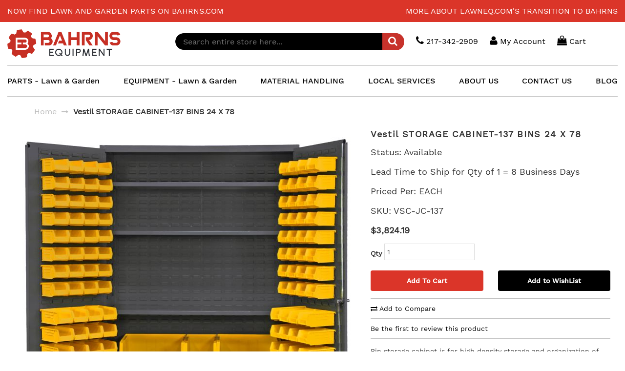

--- FILE ---
content_type: text/html; charset=UTF-8
request_url: https://www.bahrns.com/vestil-storage-cabinet-137-bins-24-x-78.html
body_size: 19728
content:
<!doctype html>
<html lang="en">
    <head prefix="og: http://ogp.me/ns# fb: http://ogp.me/ns/fb# product: http://ogp.me/ns/product#">
        <script>
    var LOCALE = 'en\u002DUS';
    var BASE_URL = 'https\u003A\u002F\u002Fwww.bahrns.com\u002F';
    var require = {
        'baseUrl': 'https\u003A\u002F\u002Fwww.bahrns.com\u002Fstatic\u002Fversion1757993611\u002Ffrontend\u002FWiseRobot\u002FBase_Lawneq\u002Fen_US'
    };</script>        <meta charset="utf-8"/>
<meta name="title" content="Vestil STORAGE CABINET-137 BINS 24 X 78"/>
<meta name="description" content="Bahrn &amp; Garden Equipment Parts Specialists"/>
<meta name="keywords" content="VSC-JC-137, VSC, bin storage cabinets, organization storage, organization bins storage, configuration storage bins, storage shelves, removable bins, cabinet, cupboard, storage cabinet, storage cupboard, shop cabinet, shop cupboard, warehouse cabinet"/>
<meta name="robots" content="INDEX,FOLLOW"/>
<meta name="viewport" content="width=device-width, initial-scale=1"/>
<meta name="format-detection" content="telephone=no"/>
<title>Vestil STORAGE CABINET-137 BINS 24 X 78</title>
<link  rel="stylesheet" type="text/css"  media="all" href="https://www.bahrns.com/static/version1757993611/frontend/WiseRobot/Base_Lawneq/en_US/mage/calendar.css" />
<link  rel="stylesheet" type="text/css"  media="all" href="https://www.bahrns.com/static/version1757993611/frontend/WiseRobot/Base_Lawneq/en_US/css/print.css" />
<link  rel="stylesheet" type="text/css"  media="all" href="https://www.bahrns.com/static/version1757993611/frontend/WiseRobot/Base_Lawneq/en_US/css/fonts-icon.css" />
<link  rel="stylesheet" type="text/css"  media="all" href="https://www.bahrns.com/static/version1757993611/frontend/WiseRobot/Base_Lawneq/en_US/css/inline.css" />
<link  rel="stylesheet" type="text/css"  media="all" href="https://www.bahrns.com/static/version1757993611/frontend/WiseRobot/Base_Lawneq/en_US/css/base-theme.css" />
<link  rel="stylesheet" type="text/css"  media="all" href="https://www.bahrns.com/static/version1757993611/frontend/WiseRobot/Base_Lawneq/en_US/jquery/uppy/dist/uppy-custom.css" />
<link  rel="stylesheet" type="text/css"  media="all" href="https://www.bahrns.com/static/version1757993611/frontend/WiseRobot/Base_Lawneq/en_US/mage/gallery/gallery.css" />
<link  rel="stylesheet" type="text/css"  media="all" href="https://www.bahrns.com/static/version1757993611/frontend/WiseRobot/Base_Lawneq/en_US/WiseRobot_Quickview/css/quickview.css" />
<link  rel="stylesheet" type="text/css"  media="all" href="https://www.bahrns.com/static/version1757993611/frontend/WiseRobot/Base_Lawneq/en_US/WiseRobot_SAAS/css/pliable/search_autocomplete.css" />
<!--[if IE 9]>
<link  rel="stylesheet" type="text/css"  media="all" href="https://www.bahrns.com/static/version1757993611/frontend/WiseRobot/Base_Lawneq/en_US/css/ie.css" />
<![endif]-->
<script  type="text/javascript"  src="https://www.bahrns.com/static/version1757993611/_cache/merged/6a8d21883818b524a0dc02ddcacb8584.min.js"></script>
<link  rel="canonical" href="https://www.bahrns.com/vestil-storage-cabinet-137-bins-24-x-78.html" />
<link  rel="icon" type="image/x-icon" href="https://www.bahrns.com/media/favicon/stores/2/favicon_1.ico" />
<link  rel="shortcut icon" type="image/x-icon" href="https://www.bahrns.com/media/favicon/stores/2/favicon_1.ico" />
<!-- Begin Inspectlet Asynchronous Code -->
<script type="text/javascript">
(function() {
window.__insp = window.__insp || [];
__insp.push(['wid', 838552639]);
var ldinsp = function(){
if(typeof window.__inspld != "undefined") return; window.__inspld = 1; var insp = document.createElement('script'); insp.type = 'text/javascript'; insp.async = true; insp.id = "inspsync"; insp.src = ('https:' == document.location.protocol ? 'https' : 'http') + '://cdn.inspectlet.com/inspectlet.js?wid=838552639&r=' + Math.floor(new Date().getTime()/3600000); var x = document.getElementsByTagName('script')[0]; x.parentNode.insertBefore(insp, x); };
setTimeout(ldinsp, 0);
})();
</script>
<!-- End Inspectlet Asynchronous Code -->
<meta name="p:domain_verify" content="5LqoEXz0c9CAYNRECnxMkOaUWioEMoVz"/>
<meta name="google-site-verification" content="kzLc4YCuNgH30ZX6kPD7if7dDRKKJu49VnBTc1trGno" />        
<meta property="og:type" content="product" />
<meta property="og:title"
      content="Vestil&#x20;STORAGE&#x20;CABINET-137&#x20;BINS&#x20;24&#x20;X&#x20;78" />
<meta property="og:image"
      content="https://www.bahrns.com/media/catalog/product/cache/2b6704c492fa7aa1219b2574fd98c4f0/V/S/VSC-JC-137_A_2.jpg" />
<meta property="og:description"
      content="Bin&#x20;storage&#x20;cabinet&#x20;is&#x20;for&#x20;high&#x20;density&#x20;storage&#x20;and&#x20;organization&#x20;of&#x20;parts&#x0D;&#x0A;Easily&#x20;accessible&#x20;to&#x20;contents&#x20;while&#x20;maintaining&#x20;cleanliness&#x20;and&#x20;security&#x0D;&#x0A;Features&#x20;molded-in&#x20;back&#x20;hook&#x20;for&#x20;secure&#x20;hanging&#x0D;&#x0A;Front&#x20;edges&#x20;are&#x20;lowered&#x20;for&#x20;easier&#x20;part&#x20;picking&#x0D;&#x0A;" />
<meta property="og:url" content="https://www.bahrns.com/vestil-storage-cabinet-137-bins-24-x-78.html" />
    <meta property="product:price:amount" content="3824.19"/>
    <meta property="product:price:currency"
      content="USD"/>
    </head>
    <body data-container="body"
          data-mage-init='{"loaderAjax": {}, "loader": { "icon": "https://www.bahrns.com/static/version1757993611/frontend/WiseRobot/Base_Lawneq/en_US/images/loader-2.gif"}}'
        id="html-body" class="catalog-product-view product-vestil-storage-cabinet-137-bins-24-x-78 categorypath-carts-trucks-bin category-bin page-layout-1column">
        <div id="email"></div>
<script type="text/x-magento-init">
    {
    "*":
    {
            "Bss_FacebookPixel/js/code": {
                "id" : 1627981154114434,
                "action" : "catalog_product_view",
                "productData" : {"content_name":"Vestil STORAGE CABINET-137 BINS 24 X 78","content_ids":"VSC-JC-137","content_type":"product","value":"3824.19","currency":"USD"},
                "categoryData" : 404,
                "registration" : 404,
                "addToWishList" : 404,
                "initiateCheckout" : 404,
                "search" : 404,
                "orderData" : 404,
                "pageView" : "pass"
            }
        }
    }
</script>
<!-- Facebook Pixel Code -->
<noscript><img height="1" width="1" style="display:none" alt="Facebook Pixel"
               src="https://www.facebook.com/tr?id=1627981154114434&ev=PageView&noscript=1"
    /></noscript>
<!-- End Facebook Pixel Code -->

<div data-role="bss-fbpixel-subscribe" style="display:none;">
</div>
<span class="bss-subscribe-email" style="display:none;"></span>
<span class="bss-subscribe-id" style="display:none;"></span>
<script type="text/x-magento-init">
    {
        "[data-role='bss-fbpixel-subscribe']":
            {
                "Magento_Ui/js/core/app": {"components":{"bssFbpixelsSubscribe":{"component":"Bss_FacebookPixel\/js\/subscribe"}}}            }
    }
</script>
<div data-role="bss-fbpixel-atc" style="display:none;">

</div>
<script type="text/x-magento-init">
    {
        "[data-role='bss-fbpixel-atc']":
            {
                "Magento_Ui/js/core/app": {"components":{"bssFbpixelsAtc":{"component":"Bss_FacebookPixel\/js\/atc"}}}            }
    }
</script>

<div class="cookie-status-message" id="cookie-status">
    The store will not work correctly when cookies are disabled.</div>
<script type="text&#x2F;javascript">document.querySelector("#cookie-status").style.display = "none";</script>
<script type="text/x-magento-init">
    {
        "*": {
            "cookieStatus": {}
        }
    }
</script>

<script type="text/x-magento-init">
    {
        "*": {
            "mage/cookies": {
                "expires": null,
                "path": "\u002F",
                "domain": ".www.bahrns.com",
                "secure": true,
                "lifetime": "2592000"
            }
        }
    }
</script>
    <noscript>
        <div class="message global noscript">
            <div class="content">
                <p>
                    <strong>JavaScript seems to be disabled in your browser.</strong>
                    <span>
                        For the best experience on our site, be sure to turn on Javascript in your browser.                    </span>
                </p>
            </div>
        </div>
    </noscript>

<script>
    window.cookiesConfig = window.cookiesConfig || {};
    window.cookiesConfig.secure = true;
</script><script>    require.config({
        map: {
            '*': {
                wysiwygAdapter: 'mage/adminhtml/wysiwyg/tiny_mce/tinymceAdapter'
            }
        }
    });</script><script>    require.config({
        paths: {
            googleMaps: 'https\u003A\u002F\u002Fmaps.googleapis.com\u002Fmaps\u002Fapi\u002Fjs\u003Fv\u003D3.53\u0026key\u003D'
        },
        config: {
            'Magento_PageBuilder/js/utils/map': {
                style: '',
            },
            'Magento_PageBuilder/js/content-type/map/preview': {
                apiKey: '',
                apiKeyErrorMessage: 'You\u0020must\u0020provide\u0020a\u0020valid\u0020\u003Ca\u0020href\u003D\u0027https\u003A\u002F\u002Fwww.bahrns.com\u002Fadminhtml\u002Fsystem_config\u002Fedit\u002Fsection\u002Fcms\u002F\u0023cms_pagebuilder\u0027\u0020target\u003D\u0027_blank\u0027\u003EGoogle\u0020Maps\u0020API\u0020key\u003C\u002Fa\u003E\u0020to\u0020use\u0020a\u0020map.'
            },
            'Magento_PageBuilder/js/form/element/map': {
                apiKey: '',
                apiKeyErrorMessage: 'You\u0020must\u0020provide\u0020a\u0020valid\u0020\u003Ca\u0020href\u003D\u0027https\u003A\u002F\u002Fwww.bahrns.com\u002Fadminhtml\u002Fsystem_config\u002Fedit\u002Fsection\u002Fcms\u002F\u0023cms_pagebuilder\u0027\u0020target\u003D\u0027_blank\u0027\u003EGoogle\u0020Maps\u0020API\u0020key\u003C\u002Fa\u003E\u0020to\u0020use\u0020a\u0020map.'
            },
        }
    });</script><script>
    require.config({
        shim: {
            'Magento_PageBuilder/js/utils/map': {
                deps: ['googleMaps']
            }
        }
    });</script>            <!-- GOOGLE TAG MANAGER -->
            <script type="text/x-magento-init">
            {
                "*": {
                    "Magento_GoogleTagManager/js/google-tag-manager": {
                        "isCookieRestrictionModeEnabled": 0,
                        "currentWebsite": 2,
                        "cookieName": "user_allowed_save_cookie",
                        "gtmAccountId": "GTM\u002DWRDM7L",
                        "storeCurrencyCode": "USD",
                        "ordersData": []                    }
                }
            }
            </script>
            <!-- END GOOGLE TAG MANAGER -->
                <!-- GOOGLE TAG MANAGER -->
    <noscript>
        <iframe src="https://www.googletagmanager.com/ns.html?id=GTM-WRDM7L"
                height="0" width="0" style="display:none;visibility:hidden"></iframe>
    </noscript>
    <!-- END GOOGLE TAG MANAGER -->

<script type="text/x-magento-init">
    {
        "*": {
            "Magento_GoogleTagManager/js/google-tag-manager-cart": {
                "blockNames": ["category.products.list","product.info.upsell","catalog.product.related","checkout.cart.crosssell","search_result_list"],
                "cookieAddToCart": "add_to_cart",
                "cookieRemoveFromCart":
                    "remove_from_cart",
                "advancedAddToCart": "add_to_cart_advanced"
            }
        }
    }
</script>
<div class="page-wrapper"><header id="main-header"><!-- <div class="text-center orange"></div> -->
<div class="page-top-notification-container orange">
    <div class="col-md-6 col-sm-6 text_top_left">
<div id="js-ticker-roll" class="simple-ticker">
<ul>
<li><a href="#">LawnEQ has moved to Bahrns.com</a></li>
<li><a href="#">Now find lawn and garden parts on Bahrns.com</a></li>
</ul>
</div>
</div>
<div class="col-md-6 col-sm-6 text_top_right text-right"><a title="More about LawnEQ.com's transition to Bahrns" href="/more">More about LawnEQ.com's transition to Bahrns</a></div></div>
<script type="text/javascript">
    require([
            'jquery'
        ], function($) {
        	$.simpleTicker = function(element, options) {
		        var defaults = {
		            speed : 500,
		            delay : 4000,
		            easing : 'swing',
		            effectType : 'fade'
		        }
		        var param = {
		            'ul' : '',
		            'li' : '',
		            'initList' : '',
		            'ulWidth' : '',
		            'liHeight' : '',
		            'tickerHook' : 'tickerHook',
		            'effect' : {}
		        }

		        var plugin = this;
		        plugin.settings = {}
		        var $element = $(element),
		            element = element;

		        plugin.init = function() {
		            plugin.settings = $.extend({}, defaults, options);
		            param.ul = element.children('ul');
		            param.li = element.find('li');
		            param.initList = element.find('li:first');
		            param.ulWidth = param.ul.width();
		            param.liHeight = param.li.height();

		            element.css({height:(param.liHeight)});
		            param.li.css({top:'0', left:'0', position:'absolute'});


		            switch (plugin.settings.effectType) {
		                case 'fade':
		                    plugin.effect.fade();
		                    break;
		                case 'roll':
		                    plugin.effect.roll();
		                    break;
		                case 'slide':
		                    plugin.effect.slide();
		                    break;
		            }
		            plugin.effect.exec();
		        }

		        plugin.effect = {};
		        plugin.effect.exec = function() {
		            param.initList.css(param.effect.init.css)
		                .animate(param.effect.init.animate,plugin.settings.speed,plugin.settings.easing)
		                .addClass(param.tickerHook);
		            setInterval(function(){
		                element.find('.' + param.tickerHook)
		                    .animate(param.effect.start.animate,plugin.settings.speed,plugin.settings.easing)
		                    .next()
		                    .css(param.effect.next.css)
		                    .animate(param.effect.next.animate,plugin.settings.speed,plugin.settings.easing)
		                    .addClass(param.tickerHook)
		                    .end()
		                    .appendTo(param.ul)
		                    .css(param.effect.end.css)
		                    .removeClass(param.tickerHook);
		            }, plugin.settings.delay);
		        }

		        plugin.effect.fade = function() {
		            param.effect = {
		                'init' : {
		                    'css' : {display:'block',opacity:'0'},
		                    'animate' : {opacity:'1',zIndex:'98'}
		                },
		                    'start' : {
		                    'animate' : {opacity:'0'}
		                },
		                'next' : {
		                    'css' : {display:'block',opacity:'0',zIndex:'99'},
		                    'animate' : {opacity:'1'}
		                },
		                'end' : {
		                    'css' : {display:'none',zIndex:'98'}
		                }
		            }
		        }

		        plugin.effect.roll = function() {
		            param.effect = {
		                'init' : {
		                    'css' : {top:'3em',display:'block',opacity:'0'},
		                    'animate' : {top:'0',opacity:'1',zIndex:'98'}
		                },
		                'start' : {
		                    'animate' : {top:'-3em',opacity:'0'}
		                },
		                'next' : {
		                    'css' : {top:'3em',display:'block',opacity:'0',zIndex:'99'},
		                    'animate' : {top:'0',opacity:'1'}
		                },
		                'end' : {
		                    'css' : {zIndex:'98'}
		                }
		            }
		        }

		        plugin.effect.slide = function() {
		            param.effect = {
		                'init' : {
		                    'css' : {left:(200),display:'block',opacity:'0'},
		                    'animate' : {left:'0',opacity:'1',zIndex:'98'}
		                },
		                'start' : {
		                    'animate' : {left:(-(200)),opacity:'0'}
		                },
		                'next' : {
		                    'css' : {left:(param.ulWidth),display:'block',opacity:'0',zIndex:'99'},
		                    'animate' : {left:'0',opacity:'1'}
		                },
		                'end' : {
		                    'css' : {zIndex:'98'}
		                }
		            }
		        }

		        plugin.init();
		    }

		    $.fn.simpleTicker = function(options) {
		        return this.each(function() {
		            if (undefined == $(this).data('simpleTicker')) {
		                var plugin = new $.simpleTiecker(this, options);
		                $(this).data('simpleTicker', plugin);
		            }
		        });
		    }


		    $(function(){
		        $.simpleTicker($('#js-ticker-fade'), {'effectType':'fade'});
		        $.simpleTicker($('#js-ticker-roll'), {'effectType':'roll'});
		        $.simpleTicker($('#js-ticker-slide'), {'effectType':'slide'});
		    });
        }
    );
</script><div class="container-fluid"><div class="top-header"><div class="row header"><div class="header-left-panel hidden">
</div><div class="logo_header col-sm-3"><div class="logo">
<a href="https://www.bahrns.com/" title="Bahrn & Garden Equipment Parts Specialists">
	<img src="https://www.bahrns.com/media/logo/stores/2/bahrns_logo.png" alt="Bahrn & Garden Equipment Parts Specialists">
</a>
</div>

<script>
    require(['jquery', 'domReady!'], function($) {
		var serviceW = $('.block-services .container .services').width();
		 $('.block-services .container .services').height(serviceW);
	});
</script></div><div class="content_r_panel col-sm-9"><ul class="header-right-panel">
<script type="text/x-magento-init">
{
    "*": {
        "Magento_Ui/js/core/app": {
            "components": {
                "search_autocomplete_form": {
                    "component": "WiseRobot_SAAS/js/pliable/search_autocomplete",
                    "config": {
                        "searchFormSelector": "#search_mini_form",
                        "searchButtonSelector": "button.search",
                        "inputSelector": "#search, #mobile_search, .minisearch input[type=\"text\"]",
                        "tokenPliable": "5aea8cf8ee289234385f9355",
                        "storeId": "2",
                        "dateNow": "10/31/25",
                        "voiceSearch": "#voice-search-trigger",
                        "urlSearchResult": "https://www.bahrns.com/saas/pliable/searchresult/",
                        "customerGroup": {"checkLogin":false,"cust_group":"1"}                    }
                }
            }
        }
    }
}
</script>

<!--Form Search Autocomplete Default Magento2-->
<li class="header-search">
    <!-- <div class="block block-title"><strong>Search</strong></div> -->
    <div class="block block-content">
        <form class="form minisearch" id="search_mini_form" action="https://www.bahrns.com/saas/pliable/searchresult/" method="get">
                <!-- 
				<label class="label" for="search" data-role="minisearch-label">
                    <span>Search</span>
                </label>
				-->
                <div class="input-group">
                    <!-- <button style="display:none;" class="action primary" id="voice-search-trigger">
                        /* @escapeNotVerified */
                    </button> -->
                    <input id="search"
                           type="text"
                           name="search"
                           value=""
                           placeholder="Search entire store here..."
                           class="input-text form-mini"
                           maxlength="128"
                           role="combobox"
                           aria-haspopup="false"
                           aria-autocomplete="both"
                           autocomplete="off"/>
					<button type="submit"
                    title="Search"
                    class="btn btn-orange noradius-left min-search action search">
                  <i class="fa fa-search"></i>
                </button>
                </div>
				<div data-bind="scope: 'search_autocomplete_form'">
                            <!-- ko template: getTemplate() --><!-- /ko -->
                </div>
        </form>
    </div>
</li>

<script>
    function getParameterByName(name, url) {
            if (!url) url = window.location.href;
            name = name.replace(/[\[\]]/g, "\\$&");
            var regex = new RegExp("[?&]" + name + "(=([^&#]*)|&|#|$)"),
                results = regex.exec(url);
            if (!results) return null;
            if (!results[2]) return '';
            return decodeURIComponent(results[2].replace(/\+/g, " "));
        }
    document.getElementById("search").value = getParameterByName("search");
</script><li class="chat hidden-xs hidden">
	<i class="fa fa-comments-o" aria-hidden="true"></i>
	Chat
</li>
<li class="chat">
<a href="tel:217-342-2909">
	<i class="fa fa-phone" aria-hidden="true"></i>
	217-342-2909	</a>
</li>
<li class="customer_icon dropdown">
    <a href="javascript:;" data-toggle="dropdown">
    	<i class="fa fa-user" aria-hidden="true"></i>
        <span class="text">My Account</span>
    </a>
    <ul class="dropdown-menu customer_block" aria-labelledby="dLabel">
        <li>
            <a href="https://www.bahrns.com/customer/account/create/">Create Account</a>
        </li>
        <li data-block="loginHeader">
            <a href="javascript:;" data-trigger="loginHeader">Login</a>
        </li>
    </ul>
</li>

<div id="popup-mpdal" style="display:none;">
    <div class="block block-customer-login col-xs-12 col-sm-6 col-md-6">
    <div class="block-title">
        <strong id="block-customer-login-heading" role="heading" aria-level="2">Registered Customers</strong>
    </div>
    <div class="block-content" aria-labelledby="block-customer-login-heading">
        <form class="form form-login"
              action="https://www.bahrns.com/customer/account/loginPost/"
              method="post"
              id="login-form"
              data-mage-init='{"validation":{}}'>
            <input name="form_key" type="hidden" value="iIIW42zBbXQsqtiS" />            <fieldset class="fieldset login" data-hasrequired="* Required Fields">
                <div class="field note">If you have an account, sign in with your email address.</div>
                <div class="field email required">
                    <label class="label" for="email"><span>Email</span></label>
                    <div class="control">
                        <input name="login[username]" value=""
                             autocomplete="off"                               id="email" type="email" class="input-text"
                               title="Email"
                               data-mage-init='{"mage/trim-input":{}}'
                               data-validate="{required:true, 'validate-email':true}">
                    </div>
                </div>
                <div class="field password required">
                    <label for="pass" class="label"><span>Password</span></label>
                    <div class="control">
                        <input name="login[password]" type="password"
                             autocomplete="off"                               class="input-text" id="password"
                               title="Password"
                               data-validate="{required:true}">
                    </div>
                </div>
                                <div class="actions-toolbar">
                    <div class="primary"><button type="submit" class="action login primary" name="send" id="send2"><span>Sign In</span></button></div>
                    <div class="secondary"><a class="action remind" href="https://www.bahrns.com/customer/account/forgotpassword/"><span>Forgot Your Password?</span></a></div>
                </div>
            </fieldset>
        </form>
    </div>
</div>
</div>

<script>
    require(
        [
            'jquery',
            'Magento_Ui/js/modal/modal'
        ],
        function(
            $,
            modal
        ) {
            var options = {
                type: 'popup',
                title: "Login",
                modalClass: 'authentication-dropdown',
                trigger: '[data-trigger=loginHeader]',
                wrapperClass: 'authentication-wrapper',
                parentModalClass: '_has-modal',
                responsive: true,
                responsiveClass: 'custom-slide',
                overlayClass: 'modals-overlay modal-custom-overlay',
                buttons: []
            };
            $('#popup-mpdal').modal(options);
        }
    );
</script>
<li data-block="minicart" id="dLabel" class="minicart-wrapper">
    <a id="show-mini-cart" class="action showcart"
       data-bind="scope: 'minicart_content'">
        <i class="fa fa-shopping-bag" aria-hidden="true"></i>
        <span class="text">Cart</span>
        <span class="counter qty empty"
              data-bind="css: { empty: !!getCartParam('summary_count') == false }, blockLoader: isLoading">
            <span class="counter-label">
            <!-- ko if: getCartParam('summary_count') -->
                <label class="badge"><!-- ko text: getCartParam('summary_count') --><!-- /ko --></label>                
            <!-- /ko -->
            <!-- ko ifnot: getCartParam('summary_count') -->
            <!-- <label class="badge">0</label> -->
            <!-- /ko -->
            </span>
        </span>
    </a>
    <div class="block-cart" data-role="dropdownDialog">
                    <div class="shopping-cart">
                <div id="minicart-content-wrapper" data-bind="scope: 'minicart_content'">
                    <!-- ko template: getTemplate() --><!-- /ko -->
                </div>
                            </div>
                
<div class="card">
    <p><strong><span style="color: #ff0000;">Most Lawn &amp; Garden Parts are 1 to 7 Business Days Lead Time to Ship.</span></strong><br><strong><span style="color: #000000;">Parts listed as Available are either IN STOCK or can be order from the Manufacturer and received in-house.</span></strong></p>    <ul class="list-inline text-xs-center m-b-0">
        <li>
            <a href="/terms-and-conditions.html" title="Visa">
                <img src="https://www.bahrns.com/static/version1757993611/frontend/WiseRobot/Base_Lawneq/en_US/images/visa-dark.svg" width="40" height="24" alt="">
            </a>
        </li>
        <li>
            <a href="/terms-and-conditions.html" title="Mastercard">
                <img src="https://www.bahrns.com/static/version1757993611/frontend/WiseRobot/Base_Lawneq/en_US/images/mastercard-dark.svg" width="40" height="24" alt="">
            </a>
        </li>
        <li>
            <a href="/terms-and-conditions.html" title="American Express">
                <img src="https://www.bahrns.com/static/version1757993611/frontend/WiseRobot/Base_Lawneq/en_US/images/americanexpress-dark.svg" width="40" height="24" alt="">
            </a>
        </li>
        <li>
            <a href="/terms-and-conditions.html" title="Paypal Express Checkout">
                <img src="https://www.bahrns.com/static/version1757993611/frontend/WiseRobot/Base_Lawneq/en_US/images/paypal-dark.svg" width="40" height="24" alt="">
            </a>
        </li>
    </ul>
</div>
    </div>
    
    <script>
        window.checkout = {"shoppingCartUrl":"https:\/\/www.bahrns.com\/checkout\/cart\/","checkoutUrl":"https:\/\/www.bahrns.com\/onepage\/","updateItemQtyUrl":"https:\/\/www.bahrns.com\/checkout\/sidebar\/updateItemQty\/","removeItemUrl":"https:\/\/www.bahrns.com\/checkout\/sidebar\/removeItem\/","imageTemplate":"Magento_Catalog\/product\/image_with_borders","baseUrl":"https:\/\/www.bahrns.com\/","minicartMaxItemsVisible":5,"websiteId":"2","maxItemsToDisplay":10,"storeId":"2","storeGroupId":"2","customerLoginUrl":"https:\/\/www.bahrns.com\/customer\/account\/login\/referer\/aHR0cHM6Ly93d3cuYmFocm5zLmNvbS92ZXN0aWwtc3RvcmFnZS1jYWJpbmV0LTEzNy1iaW5zLTI0LXgtNzguaHRtbA~~\/","isRedirectRequired":false,"autocomplete":"off","captcha":{"user_login":{"isCaseSensitive":true,"imageHeight":50,"imageSrc":"","refreshUrl":"https:\/\/www.bahrns.com\/captcha\/refresh\/","isRequired":false,"timestamp":1761949097}}};
    </script>
    <script type="text/x-magento-init">
    {
        "[data-block='minicart']": {
            "Magento_Ui/js/core/app": {"components":{"minicart_content":{"children":{"subtotal.container":{"children":{"subtotal":{"children":{"subtotal.totals":{"config":{"display_cart_subtotal_incl_tax":0,"display_cart_subtotal_excl_tax":1,"template":"Magento_Tax\/checkout\/minicart\/subtotal\/totals"},"children":{"subtotal.totals.msrp":{"component":"Magento_Msrp\/js\/view\/checkout\/minicart\/subtotal\/totals","config":{"displayArea":"minicart-subtotal-hidden","template":"Magento_Msrp\/checkout\/minicart\/subtotal\/totals"}}},"component":"Magento_Tax\/js\/view\/checkout\/minicart\/subtotal\/totals"}},"component":"uiComponent","config":{"template":"Magento_Checkout\/minicart\/subtotal"}}},"component":"uiComponent","config":{"displayArea":"subtotalContainer"}},"item.renderer":{"component":"Magento_Checkout\/js\/view\/cart-item-renderer","config":{"displayArea":"defaultRenderer","template":"Magento_Checkout\/minicart\/item\/default"},"children":{"item.image":{"component":"Magento_Catalog\/js\/view\/image","config":{"template":"Magento_Catalog\/product\/image","displayArea":"itemImage"}},"checkout.cart.item.price.sidebar":{"component":"uiComponent","config":{"template":"Magento_Checkout\/minicart\/item\/price","displayArea":"priceSidebar"}}}},"extra_info":{"component":"uiComponent","config":{"displayArea":"extraInfo"}},"promotion":{"component":"uiComponent","config":{"displayArea":"promotion"}}},"config":{"itemRenderer":{"default":"defaultRenderer","simple":"defaultRenderer","virtual":"defaultRenderer"},"template":"Magento_Checkout\/minicart\/content"},"component":"Magento_Checkout\/js\/view\/minicart"}},"types":[]}        },
        "*": {
            "Magento_Ui/js/block-loader": "https://www.bahrns.com/static/version1757993611/frontend/WiseRobot/Base_Lawneq/en_US/images/loader-1.gif"
        }
    }
    </script>
</li>
<li class="visible-sm-block visible-xs-block">
	<div class="i-menu">
		<i class="fa fa-bars" aria-hidden="true"></i>
	</div>
</li>

</ul></div></div><div class="navbar-container"><nav class="top-navbar" data-action="navigation">
<ul class="top-mega-menu nav-flex top-menu hidden-xs hidden-sm">
<li class="nav-item dropdown"><a class="dropdown-toggle" href="/lawn-and-garden-parts">PARTS - Lawn &amp; Garden</a>
<ul class="dropdown-menu mega-menu">
<li class="col-left"><a>Brands</a>
<ul><li>
	<a style="font-weight: bold !important;" href="https://www.bahrns.com/brand/briggs-and-stratton-parts.html" title="Briggs & Stratton Parts">
		Briggs & Stratton Parts	</a>
</li>
<li>
	<a style="font-weight: bold !important;" href="https://www.bahrns.com/brand/kubota-parts.html" title="Kubota">
		Kubota	</a>
</li>
<li>
	<a style="font-weight: bold !important;" href="https://www.bahrns.com/brand/land-pride-parts.html" title="Land Pride Parts">
		Land Pride Parts	</a>
</li>

<li>
	<a style="font-weight: bold !important;" href="https://www.bahrns.com/brand/oregon.html" title="Oregon">
		Oregon	</a>
</li>
<li>
	<a style="font-weight: bold !important;" href="https://www.bahrns.com/brand/toro-parts.html" title="Toro Parts">
		Toro Parts	</a>
</li>
<li>
	<a style="font-weight: bold !important;" href="https://www.bahrns.com/brand/walbro-parts.html" title="Walbro Parts">
		Walbro Parts	</a>
</li>
<li>
	<a style="font-weight: bold !important;" href="https://www.bahrns.com/brand/zama.html" title="ZAMA">
		ZAMA	</a>
</li>
</ul>
</li>
<li class="col-right"><a>Categories</a>
<ul><li><a href="https://www.bahrns.com/attachment-parts.html">Attachment Parts</a></li><li><a href="https://www.bahrns.com/bar-bundles.html">Bar Bundles</a></li><li><a href="https://www.bahrns.com/bearing-and-bushings.html">Bearing and Bushings</a></li><li><a href="https://www.bahrns.com/belts.html">Belts</a></li><li><a href="https://www.bahrns.com/blades.html">Blades</a></li><li><a href="https://www.bahrns.com/catalog/category/view/s/bolts/id/824/">Bolts</a></li><li><a href="https://www.bahrns.com/chainsaw.html">Chainsaw</a></li><li><a href="https://www.bahrns.com/electric-parts.html">Electrical Parts</a></li><li><a href="https://www.bahrns.com/engine-parts.html">Engine Parts</a></li><li><a href="https://www.bahrns.com/equipment.html">Equipment</a></li><li><a href="https://www.bahrns.com/featured-products.html">Featured Products</a></li><li><a href="https://www.bahrns.com/filters.html">Filters</a></li><li><a href="https://www.bahrns.com/gift-ideas.html">Gift Ideas</a></li><li><a href="https://www.bahrns.com/golf-turf-parts.html">Golf & Turf Parts</a></li><li><a href="https://www.bahrns.com/haytool.html">Haytool</a></li><li><a href="https://www.bahrns.com/hydraulic-cylinder.html">Hydraulic Cylinder</a></li><li><a href="https://www.bahrns.com/lawn-mower-parts.html">Lawn Mower Parts</a></li><li><a href="https://www.bahrns.com/maintenance-kits.html">Maintenance Kits</a></li><li><a href="https://www.bahrns.com/misc-accessories-and-parts.html">Miscellaneous</a></li><li><a href="https://www.bahrns.com/part-category.html">Part Category</a></li><li><a href="https://www.bahrns.com/parts-and-accessories.html">Parts And Accessories</a></li><li><a href="https://www.bahrns.com/pumps-generators.html">Pumps / Generators</a></li><li><a href="https://www.bahrns.com/rakes.html">Rakes</a></li><li><a href="https://www.bahrns.com/rollers.html">Rollers</a></li><li><a href="https://www.bahrns.com/seats-part.html">Seats</a></li><li><a href="https://www.bahrns.com/seeders.html">Seeders</a></li><li><a href="https://www.bahrns.com/shanks.html">Shanks</a></li><li><a href="https://www.bahrns.com/skid-shoes.html">Skid Shoes</a></li><li><a href="https://www.bahrns.com/snowthrower.html">Snowthrower</a></li><li><a href="https://www.bahrns.com/spouts.html">Spouts</a></li><li><a href="https://www.bahrns.com/starters-108.html">Starters and Parts</a></li><li><a href="https://www.bahrns.com/sweeps.html">Sweeps</a></li><li><a href="https://www.bahrns.com/tiller.html">Tiller</a></li><li><a href="https://www.bahrns.com/tires-and-wheels.html">Tires and Wheels</a></li><li><a href="https://www.bahrns.com/toys.html">Toys</a></li><li><a href="https://www.bahrns.com/trimmer.html">Trimmer</a></li></ul>
<a href="/lawn-garden-categories">See Full List of Lawn &amp; Garden Parts Categories</a></li>
</ul>
</li>
<li class="nav-item dropdown"><a class="dropdown-toggle" href=" /lawn-and-garden-equipment">EQUIPMENT - Lawn &amp; Garden</a>
<ul class="dropdown-menu">
<li><a href="https://local.bahrns.com/new-models" target="_blank" rel="noopener">New</a></li>
<li><a href="https://local.bahrns.com/search/inventory/usage/used" target="_blank" rel="noopener">Used</a></li>
</ul>
</li>
<li class="nav-item dropdown"><a class="dropdown-toggle" href="/material-handling">MATERIAL HANDLING</a>
<ul class="dropdown-menu mega-menu">
<li class="col-left"><a>Brands</a>
<ul><li>
	<a style="font-weight: bold !important;" href="https://www.bahrns.com/brand/little-giant-manufactured-by-brennan-equipment.html" title="Little Giant - Manufactured by Brennan Equipment">
		Little Giant - Manufactured by Brennan Equipment	</a>
</li>
<li>
	<a style="font-weight: bold !important;" href="https://www.bahrns.com/brand/vestil-mfg-co.html" title="Vestil Mfg. Co.">
		Vestil Mfg. Co.	</a>
</li>
<li>
	<a style="font-weight: bold !important;" href="https://www.bahrns.com/brand/wesco-industrial-products-inc.html" title="Wesco Industrial Products, Inc.">
		Wesco Industrial Products, Inc.	</a>
</li>
</ul>
</li>
<li class="col-right"><a>Categories</a>
<ul><li><a href="https://www.bahrns.com/cabinets-lockers.html">Cabinets & Lockers</a></li><li><a href="https://www.bahrns.com/carts-trucks.html">Carts & Trucks</a></li><li><a href="https://www.bahrns.com/dock-equipment.html">Dock Equipment</a></li><li><a href="https://www.bahrns.com/drum-equipment.html">Drum Equipment</a></li><li><a href="https://www.bahrns.com/floor-safety-tape-signs.html">Floor Safety Tape & Signs</a></li><li><a href="https://www.bahrns.com/forklift-equipment.html">Forklift Equipment</a></li><li><a href="https://www.bahrns.com/hoppers.html">Hoppers</a></li><li><a href="https://www.bahrns.com/lifts.html">Lifts</a></li><li><a href="https://www.bahrns.com/material-handling.html">Material Handling</a></li><li><a href="https://www.bahrns.com/packaging-shipping-supplies.html">Packaging & Shipping Supplies</a></li><li><a href="https://www.bahrns.com/racks-shelving.html">Racks & Shelving</a></li><li><a href="https://www.bahrns.com/safety-equipment.html">Safety Equipment</a></li><li><a href="https://www.bahrns.com/storage-containers-bins.html">Storage Containers & Bins</a></li><li><a href="https://www.bahrns.com/tables-workbenches.html">Tables & Workbenches</a></li><li><a href="https://www.bahrns.com/warehouse-equipment.html">Warehouse Equipment</a></li></ul>
</li>
</ul>
</li>
<li class="nav-item dropdown"><a class="dropdown-toggle" href="#" data-toggle="dropdown">LOCAL SERVICES</a>
<ul class="dropdown-menu">
<li><a href="https://local.bahrns.com/rentals" target="_blank" rel="noopener">Rentals</a></li>
<li><a href="https://local.bahrns.com/services" target="_blank" rel="noopener">Service / Repair</a></li>
<li><a href="https://local.bahrns.com/parts-department" target="_blank" rel="noopener">Parts Department</a></li>
</ul>
</li>
<li class="nav-item"><a href="/about-us/">ABOUT US</a></li>
<li class="nav-item"><a href="/contact/">CONTACT US</a></li>
<li class="nav-item"><a href="/blog">BLOG</a></li>
</ul></nav>
<script type="text/javascript">
    require(['jquery'],function($) {
    	$( window ).on("load", function() {
	    	if ($(window).width() < 993) {
	    		$("li.shopbybrand").on("mouseover", function () {
	    			$(this).find("ul.dropdown-menu").hide();
	    		});
	    		$("li.shopbybrand").click(function(e){
	    			let openBrands = $(this).find("a").attr('href');
	    			window.location.href = openBrands;
	    		});
	    	}
		});
    	$( window ).resize(function() {
    		if ($(window).width() < 993) {
	    		$("li.shopbybrand").on("mouseover", function () {
	    			$(this).find("ul.dropdown-menu").hide();
	    		});
	    		$("li.shopbybrand").click(function(e){
	    			let openBrands = $(this).find("a").attr('href');
	    			window.location.href = openBrands;
	    		});
	    	}
    	});
    });
</script></div></div></div></header><section class="page-top"><div class="container"><div class="breadcrumbs" data-mage-init='{
    "breadcrumbs": {
        "categoryUrlSuffix": ".html",
        "useCategoryPathInUrl": 0,
        "product": "Vestil STORAGE CABINET-137 BINS 24 X 78"
    }
}'>
</div></div></section><section id="maincontent" class="page-main container-fluid"><a id="contentarea" tabindex="-1"></a>
<div class="container-fluid"><div class="message-container"><div data-placeholder="messages"></div>
<div data-bind="scope: 'messages'">
    <!-- ko if: cookieMessagesObservable() && cookieMessagesObservable().length > 0 -->
    <div data-bind="foreach: { data: cookieMessagesObservable(), as: 'message' }" class="messages">
        <div role="alert" data-bind="attr: {
            class: 'alert-' + message.type + ' ' + message.type + ' alert',
            'data-ui-id': 'message-' + message.type
        }">
            <span data-bind="html: $parent.prepareMessageForHtml(message.text)"></span>
        </div>
    </div>
    <!-- /ko -->
    <!-- ko if: messages() && messages().messages && messages().messages.length > 0 -->
    <div data-bind="foreach: { data: messages().messages, as: 'message' }" class="messages">
        <div data-bind="attr: {
            class: 'alert-' + message.type + ' ' + message.type + ' alert',
            'data-ui-id': 'message-' + message.type
        }">
            <span data-bind="html: $parent.prepareMessageForHtml(message.text)"></span>
        </div>
    </div>
    <!-- /ko -->
</div>

<script type="text/x-magento-init">
    {
        "*": {
            "Magento_Ui/js/core/app": {
                "components": {
                        "messages": {
                            "component": "Magento_Theme/js/view/messages"
                        }
                    }
                }
            }
    }
</script>
</div><div id="authenticationPopup" data-bind="scope:'authenticationPopup', style: {display: 'none'}">
        <script>window.authenticationPopup = {"autocomplete":"off","customerRegisterUrl":"https:\/\/www.bahrns.com\/customer\/account\/create\/","customerForgotPasswordUrl":"https:\/\/www.bahrns.com\/customer\/account\/forgotpassword\/","baseUrl":"https:\/\/www.bahrns.com\/","customerLoginUrl":"https:\/\/www.bahrns.com\/customer\/ajax\/login\/"}</script>    <!-- ko template: getTemplate() --><!-- /ko -->
        <script type="text/x-magento-init">
        {
            "#authenticationPopup": {
                "Magento_Ui/js/core/app": {"components":{"authenticationPopup":{"component":"Magento_Customer\/js\/view\/authentication-popup","children":{"messages":{"component":"Magento_Ui\/js\/view\/messages","displayArea":"messages"},"captcha":{"component":"Magento_Captcha\/js\/view\/checkout\/loginCaptcha","displayArea":"additional-login-form-fields","formId":"user_login","configSource":"checkout"}}}}}            },
            "*": {
                "Magento_Ui/js/block-loader": "https\u003A\u002F\u002Fwww.bahrns.com\u002Fstatic\u002Fversion1757993611\u002Ffrontend\u002FWiseRobot\u002FBase_Lawneq\u002Fen_US\u002Fimages\u002Floader\u002D1.gif"
                            }
        }
    </script>
</div>
<script type="text/x-magento-init">
    {
        "*": {
            "Magento_Customer/js/section-config": {
                "sections": {"stores\/store\/switch":["*"],"stores\/store\/switchrequest":["*"],"directory\/currency\/switch":["*"],"*":["messages"],"customer\/account\/logout":["*","recently_viewed_product","recently_compared_product","persistent"],"customer\/account\/loginpost":["*"],"customer\/account\/createpost":["*"],"customer\/account\/editpost":["*"],"customer\/ajax\/login":["checkout-data","cart","captcha"],"catalog\/product_compare\/add":["compare-products"],"catalog\/product_compare\/remove":["compare-products"],"catalog\/product_compare\/clear":["compare-products"],"sales\/guest\/reorder":["cart"],"sales\/order\/reorder":["cart"],"checkout\/cart\/add":["cart","directory-data","bss-fbpixel-atc"],"checkout\/cart\/delete":["cart"],"checkout\/cart\/updatepost":["cart"],"checkout\/cart\/updateitemoptions":["cart"],"checkout\/cart\/couponpost":["cart"],"checkout\/cart\/estimatepost":["cart"],"checkout\/cart\/estimateupdatepost":["cart"],"checkout\/onepage\/saveorder":["cart","checkout-data","last-ordered-items"],"checkout\/sidebar\/removeitem":["cart"],"checkout\/sidebar\/updateitemqty":["cart"],"rest\/*\/v1\/carts\/*\/payment-information":["cart","last-ordered-items","instant-purchase","captcha"],"rest\/*\/v1\/guest-carts\/*\/payment-information":["cart","captcha"],"rest\/*\/v1\/guest-carts\/*\/selected-payment-method":["cart","checkout-data"],"rest\/*\/v1\/carts\/*\/selected-payment-method":["cart","checkout-data","instant-purchase"],"customer\/address\/*":["instant-purchase"],"customer\/account\/*":["instant-purchase"],"vault\/cards\/deleteaction":["instant-purchase"],"multishipping\/checkout\/overviewpost":["cart"],"paypal\/express\/placeorder":["cart","checkout-data"],"paypal\/payflowexpress\/placeorder":["cart","checkout-data"],"paypal\/express\/onauthorization":["cart","checkout-data"],"persistent\/index\/unsetcookie":["persistent"],"review\/product\/post":["review"],"paymentservicespaypal\/smartbuttons\/placeorder":["cart","checkout-data"],"paymentservicespaypal\/smartbuttons\/cancel":["cart","checkout-data"],"wishlist\/index\/add":["wishlist"],"wishlist\/index\/remove":["wishlist"],"wishlist\/index\/updateitemoptions":["wishlist"],"wishlist\/index\/update":["wishlist"],"wishlist\/index\/cart":["wishlist","cart"],"wishlist\/index\/fromcart":["wishlist","cart"],"wishlist\/index\/allcart":["wishlist","cart"],"wishlist\/shared\/allcart":["wishlist","cart"],"wishlist\/shared\/cart":["cart"],"newsletter\/subscriber\/new":["bss-fbpixel-subscribe"],"braintree\/paypal\/placeorder":["cart","checkout-data"],"braintree\/googlepay\/placeorder":["cart","checkout-data"]},
                "clientSideSections": ["checkout-data","cart-data"],
                "baseUrls": ["https:\/\/www.bahrns.com\/"],
                "sectionNames": ["messages","customer","compare-products","last-ordered-items","cart","directory-data","instant-purchase","loggedAsCustomer","captcha","persistent","review","payments","wishlist","bss-fbpixel-atc","bss-fbpixel-subscribe","recently_viewed_product","recently_compared_product","product_data_storage","paypal-billing-agreement"]            }
        }
    }
</script>
<script type="text/x-magento-init">
    {
        "*": {
            "Magento_Customer/js/invalidation-processor": {
                "invalidationRules": {
                    "website-rule": {
                        "Magento_Customer/js/invalidation-rules/website-rule": {
                            "scopeConfig": {
                                "websiteId": "2"
                            }
                        }
                    }
                }
            }
        }
    }
</script>
<script type="text/x-magento-init">
    {
        "body": {
            "pageCache": {"url":"https:\/\/www.bahrns.com\/page_cache\/block\/render\/id\/480920\/","handles":["default","catalog_product_view","catalog_product_view_type_simple","catalog_product_view_id_480920","catalog_product_view_sku_VSC-JC-137"],"originalRequest":{"route":"catalog","controller":"product","action":"view","uri":"\/vestil-storage-cabinet-137-bins-24-x-78.html"},"versionCookieName":"private_content_version"}        }
    }
</script>
<script type="text/x-magento-init">
{
    "*": {
        "Magento_Banner/js/model/banner":
            {"sectionLoadUrl":"https:\/\/www.bahrns.com\/banner\/ajax\/load\/","cacheTtl":30000}        }
}
</script>
<script type="text/x-magento-init">
    {
        "body": {
            "requireCookie": {"noCookieUrl":"https:\/\/www.bahrns.com\/cookie\/index\/noCookies\/","triggers":[".action.towishlist"],"isRedirectCmsPage":true}        }
    }
</script>
<script type="text/x-magento-init">
    {
        "*": {
                "Magento_Catalog/js/product/view/provider": {
                    "data": {"items":{"480920":{"add_to_cart_button":{"post_data":"{\"action\":\"https:\\\/\\\/www.bahrns.com\\\/checkout\\\/cart\\\/add\\\/uenc\\\/%25uenc%25\\\/product\\\/480920\\\/\",\"data\":{\"product\":\"480920\",\"uenc\":\"%uenc%\"}}","url":"https:\/\/www.bahrns.com\/checkout\/cart\/add\/uenc\/%25uenc%25\/product\/480920\/","required_options":false},"add_to_compare_button":{"post_data":null,"url":"{\"action\":\"https:\\\/\\\/www.bahrns.com\\\/catalog\\\/product_compare\\\/add\\\/\",\"data\":{\"product\":\"480920\",\"uenc\":\"aHR0cHM6Ly93d3cuYmFocm5zLmNvbS92ZXN0aWwtc3RvcmFnZS1jYWJpbmV0LTEzNy1iaW5zLTI0LXgtNzguaHRtbA~~\"}}","required_options":null},"price_info":{"final_price":3824.19,"max_price":3824.19,"max_regular_price":3824.19,"minimal_regular_price":3824.19,"special_price":null,"minimal_price":3824.19,"regular_price":3824.19,"formatted_prices":{"final_price":"<span class=\"price\">$3,824.19<\/span>","max_price":"<span class=\"price\">$3,824.19<\/span>","minimal_price":"<span class=\"price\">$3,824.19<\/span>","max_regular_price":"<span class=\"price\">$3,824.19<\/span>","minimal_regular_price":null,"special_price":null,"regular_price":"<span class=\"price\">$3,824.19<\/span>"},"extension_attributes":{"msrp":{"msrp_price":"<span class=\"price\">$0.00<\/span>","is_applicable":"","is_shown_price_on_gesture":"1","msrp_message":"","explanation_message":"Our price is lower than the manufacturer&#039;s &quot;minimum advertised price.&quot; As a result, we cannot show you the price in catalog or the product page. <br><br> You have no obligation to purchase the product once you know the price. You can simply remove the item from your cart."},"tax_adjustments":{"final_price":3824.19,"max_price":3824.19,"max_regular_price":3824.19,"minimal_regular_price":3824.19,"special_price":3824.19,"minimal_price":3824.19,"regular_price":3824.19,"formatted_prices":{"final_price":"<span class=\"price\">$3,824.19<\/span>","max_price":"<span class=\"price\">$3,824.19<\/span>","minimal_price":"<span class=\"price\">$3,824.19<\/span>","max_regular_price":"<span class=\"price\">$3,824.19<\/span>","minimal_regular_price":null,"special_price":"<span class=\"price\">$3,824.19<\/span>","regular_price":"<span class=\"price\">$3,824.19<\/span>"}},"weee_attributes":[],"weee_adjustment":"<span class=\"price\">$3,824.19<\/span>"}},"images":[{"url":"https:\/\/www.bahrns.com\/media\/catalog\/product\/cache\/f787789655a6a6bafe54790a9dee3210\/V\/S\/VSC-JC-137_A_2.jpg","code":"recently_viewed_products_grid_content_widget","height":300,"width":240,"label":"Vestil STORAGE CABINET-137 BINS 24 X 78","resized_width":240,"resized_height":300},{"url":"https:\/\/www.bahrns.com\/media\/catalog\/product\/cache\/2f8d18d4236fcfd2a5a0ad7d0651a424\/V\/S\/VSC-JC-137_A_2.jpg","code":"recently_viewed_products_list_content_widget","height":270,"width":270,"label":"Vestil STORAGE CABINET-137 BINS 24 X 78","resized_width":270,"resized_height":270},{"url":"https:\/\/www.bahrns.com\/media\/catalog\/product\/cache\/2436070480cc9a9b39258623483d6af6\/V\/S\/VSC-JC-137_A_2.jpg","code":"recently_viewed_products_images_names_widget","height":90,"width":75,"label":"Vestil STORAGE CABINET-137 BINS 24 X 78","resized_width":75,"resized_height":90},{"url":"https:\/\/www.bahrns.com\/media\/catalog\/product\/cache\/f787789655a6a6bafe54790a9dee3210\/V\/S\/VSC-JC-137_A_2.jpg","code":"recently_compared_products_grid_content_widget","height":300,"width":240,"label":"Vestil STORAGE CABINET-137 BINS 24 X 78","resized_width":240,"resized_height":300},{"url":"https:\/\/www.bahrns.com\/media\/catalog\/product\/cache\/445b017be0b677e255958311c49215f5\/V\/S\/VSC-JC-137_A_2.jpg","code":"recently_compared_products_list_content_widget","height":207,"width":270,"label":"Vestil STORAGE CABINET-137 BINS 24 X 78","resized_width":270,"resized_height":207},{"url":"https:\/\/www.bahrns.com\/media\/catalog\/product\/cache\/2436070480cc9a9b39258623483d6af6\/V\/S\/VSC-JC-137_A_2.jpg","code":"recently_compared_products_images_names_widget","height":90,"width":75,"label":"Vestil STORAGE CABINET-137 BINS 24 X 78","resized_width":75,"resized_height":90}],"url":"https:\/\/www.bahrns.com\/vestil-storage-cabinet-137-bins-24-x-78.html","id":480920,"name":"Vestil STORAGE CABINET-137 BINS 24 X 78","type":"simple","is_salable":"1","store_id":2,"currency_code":"USD","extension_attributes":{"review_html":"","wishlist_button":{"post_data":null,"url":"{\"action\":\"https:\\\/\\\/www.bahrns.com\\\/wishlist\\\/index\\\/add\\\/\",\"data\":{\"product\":480920,\"uenc\":\"aHR0cHM6Ly93d3cuYmFocm5zLmNvbS92ZXN0aWwtc3RvcmFnZS1jYWJpbmV0LTEzNy1iaW5zLTI0LXgtNzguaHRtbA~~\"}}","required_options":null}},"is_available":true}},"store":"2","currency":"USD","productCurrentScope":"website"}            }
        }
    }
</script>
    <script data-role="msrp-popup-template" type="text/x-magento-template">
    <div id="map-popup-click-for-price" class="map-popup">
        <div class="popup-header">
            <strong class="title" id="map-popup-heading-price"></strong>
        </div>
        <div class="popup-content">
            <div class="map-info-price" id="map-popup-content">
                <div class="price-box">
                    <div class="map-msrp" id="map-popup-msrp-box">
                        <span class="label">Price</span>
                        <span class="old-price map-old-price" id="map-popup-msrp">
                            <span class="price"></span>
                        </span>
                    </div>
                    <div class="map-price" id="map-popup-price-box">
                        <span class="label">Actual Price</span>
                        <span id="map-popup-price" class="actual-price"></span>
                    </div>
                </div>
                <form action="" method="POST" class="map-form-addtocart">
                    <input type="hidden" name="product" class="product_id" value="" />
                    <button type="button"
                            title="Add to Cart"
                            class="action tocart primary">
                        <span>Add to Cart</span>
                    </button>
                    <div class="additional-addtocart-box">
                                            </div>
                </form>
            </div>
            <div class="map-text" id="map-popup-text">
                Our price is lower than the manufacturer&#039;s &quot;minimum advertised price.&quot; As a result, we cannot show you the price in catalog or the product page. <br><br> You have no obligation to purchase the product once you know the price. You can simply remove the item from your cart.            </div>
        </div>
    </div>
    </script>
    <script data-role="msrp-info-template" type="text/x-magento-template">
    <div id="map-popup-what-this" class="map-popup">
        <div class="popup-header">
            <strong class="title" id="map-popup-heading-what-this"></strong>
        </div>
        <div class="popup-content">
            <div class="map-help-text" id="map-popup-text-what-this">
                Our price is lower than the manufacturer&#039;s &quot;minimum advertised price.&quot; As a result, we cannot show you the price in catalog or the product page. <br><br> You have no obligation to purchase the product once you know the price. You can simply remove the item from your cart.            </div>
        </div>
    </div>
    </script>
<div class="row"><div class="col-xs-12 col-sm-7 product media"><div class="product media"><a id="gallery-prev-area" tabindex="-1"></a>


<div class="gallery-placeholder _block-content-loading" data-gallery-role="gallery-placeholder">
    <img
        alt="main product photo"
        class="gallery-placeholder__image"
        src="https://www.bahrns.com/media/catalog/product/cache/5b0bf45712be8c6de835b73cf8aace06/V/S/VSC-JC-137_A_2.jpg"
        width="700"        height="700"    />
    <link itemprop="image" href="https://www.bahrns.com/media/catalog/product/cache/5b0bf45712be8c6de835b73cf8aace06/V/S/VSC-JC-137_A_2.jpg">
</div>
<script type="text/x-magento-init">
    {
        "[data-gallery-role=gallery-placeholder]": {
            "mage/gallery/gallery": {
                "mixins":["magnifier/magnify"],
                "magnifierOpts": false,
                "data": [{"thumb":"https:\/\/www.bahrns.com\/media\/catalog\/product\/cache\/218b5665f180e899d81f676702cb957d\/V\/S\/VSC-JC-137_A_2.jpg","img":"https:\/\/www.bahrns.com\/media\/catalog\/product\/cache\/5b0bf45712be8c6de835b73cf8aace06\/V\/S\/VSC-JC-137_A_2.jpg","full":"https:\/\/www.bahrns.com\/media\/catalog\/product\/cache\/1904e9959db51e11979efc7a4538b61a\/V\/S\/VSC-JC-137_A_2.jpg","caption":"Vestil STORAGE CABINET-137 BINS 24 X 78","position":"1","isMain":true,"type":"image","videoUrl":null},{"thumb":"https:\/\/www.bahrns.com\/media\/catalog\/product\/cache\/218b5665f180e899d81f676702cb957d\/V\/S\/VSC-JC-137_B_2.jpg","img":"https:\/\/www.bahrns.com\/media\/catalog\/product\/cache\/5b0bf45712be8c6de835b73cf8aace06\/V\/S\/VSC-JC-137_B_2.jpg","full":"https:\/\/www.bahrns.com\/media\/catalog\/product\/cache\/1904e9959db51e11979efc7a4538b61a\/V\/S\/VSC-JC-137_B_2.jpg","caption":"Vestil STORAGE CABINET-137 BINS 24 X 78","position":"2","isMain":false,"type":"image","videoUrl":null}],
                "options": {"nav":"thumbs","loop":true,"keyboard":true,"arrows":true,"allowfullscreen":true,"showCaption":false,"width":700,"thumbwidth":90,"thumbheight":90,"height":700,"transitionduration":500,"transition":"slide","navarrows":true,"navtype":"slides","navdir":"horizontal","whiteBorders":1},
                "fullscreen": {"nav":"thumbs","loop":true,"navdir":"horizontal","navarrows":false,"navtype":"slides","arrows":false,"showCaption":false,"transitionduration":500,"transition":"dissolve","whiteBorders":1},
                 "breakpoints": false            }
        }
    }
</script>
<script type="text/x-magento-init">
    {
        "[data-gallery-role=gallery-placeholder]": {
            "Magento_ProductVideo/js/fotorama-add-video-events": {
                "videoData": [{"mediaType":"image","videoUrl":null,"isBase":true},{"mediaType":"image","videoUrl":null,"isBase":false}],
                "videoSettings": [{"playIfBase":"0","showRelated":"0","videoAutoRestart":"0"}],
                "optionsVideoData": []            }
        }
    }
</script>
<a id="gallery-next-area" tabindex="-1"></a>
</div></div><div class="col-xs-12 col-sm-5 product-info-main"><div class="product-info-main">
<div class="page-title-wrapper product">
	<h1 class="page-title"
				>
		<span class="base" data-ui-id="page-title-wrapper" itemprop="name">Vestil STORAGE CABINET-137 BINS 24 X 78</span>	</h1>
	</div>
<div class="product-info-price"><div class="product-info-stock-sku">
                        <div class="stock available" title="In stock or will be ordered and received quickly. Call or email to check current availability. 3-5 days to ship.">
                <span>Status: Available</span>
            </div>
                <div class="stock">
                    <span>Lead Time to Ship for Qty of 1 = 8 Business Days</span>
            </div>
    <div class="stock">
                    <span>Priced Per: EACH</span>
            </div>

<div class="product attribute sku">
            <span class="type">SKU</span>:
        <span class="value" itemprop="sku">
        VSC-JC-137    </span>
</div>
</div><div class="price-box price-final_price" data-role="priceBox" data-product-id="480920" data-price-box="product-id-480920">


    
<span class="price-container price-final_price tax weee">
        <span  id="product-price-480920"                data-price-amount="3824.19"
        data-price-type="finalPrice"
        class="price-wrapper ">
        <span class="price">$3,824.19</span>    </span>
        </span>

</div></div>
<div class="product-add-form">
    <form data-sku="VSC-JC-137" data-product-sku="VSC-JC-137"
          action="https://www.bahrns.com/checkout/cart/add/uenc/aHR0cHM6Ly93d3cuYmFocm5zLmNvbS92ZXN0aWwtc3RvcmFnZS1jYWJpbmV0LTEzNy1iaW5zLTI0LXgtNzguaHRtbA~~/product/480920/" method="post"
          id="product_addtocart_form">
        <input type="hidden" name="product" value="480920" />
        <input type="hidden" name="selected_configurable_option" value="" />
        <input type="hidden" name="related_product" id="related-products-field" value="" />
        <input name="form_key" type="hidden" value="iIIW42zBbXQsqtiS" />                            <div class="box-tocart">
    <div class="fieldset">
                    <div class="form-group field qty">
                <label for="qty"><span>Qty</span></label>
                <div class="inline">
                    <input type="number"
                           name="qty"
                           id="qty"
                           maxlength="12"
                           value="1"
                           title="Qty" class="form-control input-text qty"
                           data-validate="{&quot;required-number&quot;:true,&quot;validate-item-quantity&quot;:{&quot;maxAllowed&quot;:10000}}"
                           />
                </div>
            </div>
                <div class="row" style="margin-top: 15px;">
            <div class="col-md-6">
            	                <button type="submit"
                        title="Add To Cart"
                        class="action tocart btn btn-orange subscribe"
                        id="product-addtocart-button">
                    <span>Add To Cart</span>
                </button>
                            </div>
<script type="text/x-magento-init">
    {
        "#product_addtocart_form": {
            "Magento_Catalog/product/view/validation": {
                "radioCheckboxClosest": ".nested"
            }
        }
    }
</script>
<script type="text/x-magento-init">
    {
        "#product_addtocart_form": {
            "catalogAddToCart": {
                "bindSubmit": true,
                "addToCartButtonSelector": "#product-addtocart-button"
            }
        }
    }
</script>
	<div class="col-md-6">
    	<button href="#"
       class="action towishlist btn btn-dark"
       data-post='{"action":"https:\/\/www.bahrns.com\/wishlist\/index\/add\/","data":{"product":480920,"uenc":"aHR0cHM6Ly93d3cuYmFocm5zLmNvbS92ZXN0aWwtc3RvcmFnZS1jYWJpbmV0LTEzNy1iaW5zLTI0LXgtNzguaHRtbA~~"}}'
       data-action="add-to-wishlist">Add to WishList</button>
    </div>
<script type="text/x-magento-init">
    {
        "body": {
            "addToWishlist": {"productType":"simple"}        }
    }
</script>

        </div><!-- Close div row on addtocart product view -->
    </div><!-- Close div fieldset on addtocart product view -->
</div><!-- Close div box-tocart on addtocart product view -->        
                    </form>
</div>
<script>
    require([
        'jquery',
        'priceBox'
    ], function($){
        var dataPriceBoxSelector = '[data-role=priceBox]',
            dataProductIdSelector = '[data-product-id=480920]',
            priceBoxes = $(dataPriceBoxSelector + dataProductIdSelector);

        priceBoxes = priceBoxes.filter(function(index, elem){
            return !$(elem).find('.price-from').length;
        });

        priceBoxes.priceBox({'priceConfig': {"productId":"480920","priceFormat":{"pattern":"$%s","precision":2,"requiredPrecision":2,"decimalSymbol":".","groupSymbol":",","groupLength":3,"integerRequired":false},"tierPrices":[]}});
    });
</script><div class="product-addto-links" data-role="add-to-links">
	<div class="row">
		
<div class="col-sm-4">
    <a href="#" data-post='{"action":"https:\/\/www.bahrns.com\/catalog\/product_compare\/add\/","data":{"product":"480920","uenc":"aHR0cHM6Ly93d3cuYmFocm5zLmNvbS92ZXN0aWwtc3RvcmFnZS1jYWJpbmV0LTEzNy1iaW5zLTI0LXgtNzguaHRtbA~~"}}'
            data-role="add-to-links"
            class="action tocompare">
        <i class="fa fa-exchange" aria-hidden="true"></i>
        <span>Add to Compare</span>
    </a>
</div>
	</div>
</div>

<div class="product-reviews-summary empty">
    <div class="reviews-actions">
        <a class="action add" href="https://www.bahrns.com/vestil-storage-cabinet-137-bins-24-x-78.html#reviews" aria-controls="reviews" role="tab" data-toggle="tab" aria-expanded="true" onClick="jQuery('html, body').animate({scrollTop: jQuery('.tab-header').offset().top,}, 500);jQuery('.nav-tabs-review').tab('show');">
            Be the first to review this product        </a>
    </div>
</div>

<div class="product attribute overview">
        <span class="value" itemprop="description">
        Bin storage cabinet is for high density storage and organization of parts<br>
Easily accessible to contents while maintaining cleanliness and security<br>
Features molded-in back hook for secure hanging<br>
Front edges are lowered for easier part picking<br>
    </span>
</div>
</div></div></div><input name="form_key" type="hidden" value="iIIW42zBbXQsqtiS" /></div><script type="text/x-magento-init">
    {
        "*": {
            "Magento_Customer/js/customer-data": {
                "sectionLoadUrl": "https\u003A\u002F\u002Fwww.bahrns.com\u002Fcustomer\u002Fsection\u002Fload\u002F",
                "expirableSectionLifetime": 60,
                "expirableSectionNames": ["cart","persistent"],
                "cookieLifeTime": "2592000",
                "cookieDomain": "",
                "updateSessionUrl": "https\u003A\u002F\u002Fwww.bahrns.com\u002Fcustomer\u002Faccount\u002FupdateSession\u002F",
                "isLoggedIn": ""
            }
        }
    }
</script>
<div class="product-info-bottom container-fluid">    
                <!-- Nav tabs -->
        <div class="tab-header">
            <div class="container">
                <ul class="nav nav-tabs" role="tablist">
                                                                                        <li role="presentation" class="tabs-trans active">
                            <a href="#description"
                               aria-controls="description"
                               role="tab"
                               data-toggle="tab" class="nav-link ">
                                Details                            </a>
                        </li>
                                                                                            <li role="presentation" class="tabs-trans ">
                            <a href="#reviews"
                               aria-controls="reviews"
                               role="tab"
                               data-toggle="tab" class="nav-link nav-tabs-review">
                                Reviews                            </a>
                        </li>
                                                            </ul>
            </div>
        </div>
        <!-- Tab panes -->
        <div class="tab-content">
                                                        <div role="tabpanel" class="tab-pane active"
                     id="description">
                     <div class="container-fluid">
                         <div class="row">
    <div class="col-md-7 col-sm-6">
                    <div class="product attribute description">
                                <span class="value" >
                    The Bin Storage Cabinet is designed for high density storage and organization of parts. This cabinet offers easy accessibility to contents while maintaining cleanliness and security. Bins are made of a durable polyethylene with molded-in back hook for secure hanging. Front edges are lowered for better visibility and easier part picking. When not in use bins can be stacked on shelves, worktables, carts, or other flat surfaces. Comes standard with Keyed Handle Lock.                </span>
            </div>
            </div>
    <div class="col-md-5 col-sm-6">
                                                    <div class="additional-attributes-wrapper table-wrapper">
                <table class="data table table-striped additional-attributes" id="product-attribute-specs-table">
                    <tbody>
                                                                    <tr>
                            <th class="col" scope="row">Weight</th>
                            <td class="col" data-th="Weight">570.0</td>
                        </tr>
                                                                <tr>
                            <th class="col" scope="row">Width (in.)</th>
                            <td class="col" data-th="Width (in.)">48</td>
                        </tr>
                                            <tr>
                            <th class="col" scope="row">Length (in.)</th>
                            <td class="col" data-th="Length (in.)">24</td>
                        </tr>
                                            <tr>
                            <th class="col" scope="row">Height (in.)</th>
                            <td class="col" data-th="Height (in.)">78</td>
                        </tr>
                                            <tr>
                            <th class="col" scope="row">Total Bins (qty.)</th>
                            <td class="col" data-th="Total Bins (qty.)">137</td>
                        </tr>
                                            <tr>
                            <th class="col" scope="row">A Style Bin Quantity</th>
                            <td class="col" data-th="A Style Bin Quantity">64</td>
                        </tr>
                                            <tr>
                            <th class="col" scope="row">B Style Bin (qty.)</th>
                            <td class="col" data-th="B Style Bin (qty.)">64</td>
                        </tr>
                                            <tr>
                            <th class="col" scope="row">In Use Height (ft.)</th>
                            <td class="col" data-th="In Use Height (ft.)">3</td>
                        </tr>
                                            <tr>
                            <th class="col" scope="row">E Style Bin (qty.)</th>
                            <td class="col" data-th="E Style Bin (qty.)">6</td>
                        </tr>
                                            <tr>
                            <th class="col" scope="row">Shelf (qty.)</th>
                            <td class="col" data-th="Shelf (qty.)">3</td>
                        </tr>
                                            <tr>
                            <th class="col" scope="row">Shelf Capacity (lbs.)</th>
                            <td class="col" data-th="Shelf Capacity (lbs.)">700</td>
                        </tr>
                                            <tr>
                            <th class="col" scope="row">Door Capacity (lb.)</th>
                            <td class="col" data-th="Door Capacity (lb.)">650</td>
                        </tr>
                                        </tbody>
                    <caption class="table-caption">More Information</caption>
                </table>
            </div>
            </div>
</div>

                     </div>
                </div>
                                                            <div role="tabpanel" class="tab-pane "
                     id="reviews">
                     <div class="container-fluid">
                         
<div id="product-review-container" data-role="product-review"></div>
<div class="row"><div class="col-md-7 col-sm-6"><div class="block review-add">
    <div class="block-title">Write Your Own Review</div>
<div class="block-content">
<form action="https://www.bahrns.com/review/product/post/id/480920/" class="review-form" method="post" id="review-form" data-role="product-review-form" data-bind="scope: 'review-form'">
    <input name="form_key" type="hidden" value="iIIW42zBbXQsqtiS" />        <fieldset class="fieldset review-fieldset" data-hasrequired="">
        <legend class="legend review-legend"><span>You're reviewing:</span>Vestil STORAGE CABINET-137 BINS 24 X 78</legend>
                <span id="input-message-box"></span>
        <fieldset class="field required review-field-ratings">
            <h4 class="title"><span>Your Rating<span></h4>
            <div class="control">
                <div class="nested" id="product-review-table">
                                            <div class="field choice review-field-rating">
                            <label class="label" id="Quality_rating_label"><span>Quality</span></label>
                            <div class="control review-control-vote">
                                                                                        <input
                                    type="radio"
                                    name="ratings[1]"
                                    id="Quality_1"
                                    value="1"
                                    class="radio"
									data-msg-required="Please select one of each of the ratings above."
                                    data-validate="{required:true}"
                                    aria-labelledby="Quality_rating_label Quality_1_label" />
                                <label
                                    class="rating-1"
                                    for="Quality_1"
                                    title="1 star"
                                    id="Quality_1_label">
                                    <span>1 star</span>
                                </label>
                                                                                        <input
                                    type="radio"
                                    name="ratings[1]"
                                    id="Quality_2"
                                    value="2"
                                    class="radio"
									data-msg-required="Please select one of each of the ratings above."
                                    data-validate="{required:true}"
                                    aria-labelledby="Quality_rating_label Quality_2_label" />
                                <label
                                    class="rating-2"
                                    for="Quality_2"
                                    title="2 stars"
                                    id="Quality_2_label">
                                    <span>2 stars</span>
                                </label>
                                                                                        <input
                                    type="radio"
                                    name="ratings[1]"
                                    id="Quality_3"
                                    value="3"
                                    class="radio"
									data-msg-required="Please select one of each of the ratings above."
                                    data-validate="{required:true}"
                                    aria-labelledby="Quality_rating_label Quality_3_label" />
                                <label
                                    class="rating-3"
                                    for="Quality_3"
                                    title="3 stars"
                                    id="Quality_3_label">
                                    <span>3 stars</span>
                                </label>
                                                                                        <input
                                    type="radio"
                                    name="ratings[1]"
                                    id="Quality_4"
                                    value="4"
                                    class="radio"
									data-msg-required="Please select one of each of the ratings above."
                                    data-validate="{required:true}"
                                    aria-labelledby="Quality_rating_label Quality_4_label" />
                                <label
                                    class="rating-4"
                                    for="Quality_4"
                                    title="4 stars"
                                    id="Quality_4_label">
                                    <span>4 stars</span>
                                </label>
                                                                                        <input
                                    type="radio"
                                    name="ratings[1]"
                                    id="Quality_5"
                                    value="5"
                                    class="radio"
									data-msg-required="Please select one of each of the ratings above."
                                    data-validate="{required:true}"
                                    aria-labelledby="Quality_rating_label Quality_5_label" />
                                <label
                                    class="rating-5"
                                    for="Quality_5"
                                    title="5 stars"
                                    id="Quality_5_label">
                                    <span>5 stars</span>
                                </label>
                                                                                    </div>
                        </div>
                                            <div class="field choice review-field-rating">
                            <label class="label" id="Value_rating_label"><span>Value</span></label>
                            <div class="control review-control-vote">
                                                                                        <input
                                    type="radio"
                                    name="ratings[2]"
                                    id="Value_1"
                                    value="6"
                                    class="radio"
									data-msg-required="Please select one of each of the ratings above."
                                    data-validate="{required:true}"
                                    aria-labelledby="Value_rating_label Value_1_label" />
                                <label
                                    class="rating-1"
                                    for="Value_1"
                                    title="1 star"
                                    id="Value_1_label">
                                    <span>1 star</span>
                                </label>
                                                                                        <input
                                    type="radio"
                                    name="ratings[2]"
                                    id="Value_2"
                                    value="7"
                                    class="radio"
									data-msg-required="Please select one of each of the ratings above."
                                    data-validate="{required:true}"
                                    aria-labelledby="Value_rating_label Value_2_label" />
                                <label
                                    class="rating-2"
                                    for="Value_2"
                                    title="2 stars"
                                    id="Value_2_label">
                                    <span>2 stars</span>
                                </label>
                                                                                        <input
                                    type="radio"
                                    name="ratings[2]"
                                    id="Value_3"
                                    value="8"
                                    class="radio"
									data-msg-required="Please select one of each of the ratings above."
                                    data-validate="{required:true}"
                                    aria-labelledby="Value_rating_label Value_3_label" />
                                <label
                                    class="rating-3"
                                    for="Value_3"
                                    title="3 stars"
                                    id="Value_3_label">
                                    <span>3 stars</span>
                                </label>
                                                                                        <input
                                    type="radio"
                                    name="ratings[2]"
                                    id="Value_4"
                                    value="9"
                                    class="radio"
									data-msg-required="Please select one of each of the ratings above."
                                    data-validate="{required:true}"
                                    aria-labelledby="Value_rating_label Value_4_label" />
                                <label
                                    class="rating-4"
                                    for="Value_4"
                                    title="4 stars"
                                    id="Value_4_label">
                                    <span>4 stars</span>
                                </label>
                                                                                        <input
                                    type="radio"
                                    name="ratings[2]"
                                    id="Value_5"
                                    value="10"
                                    class="radio"
									data-msg-required="Please select one of each of the ratings above."
                                    data-validate="{required:true}"
                                    aria-labelledby="Value_rating_label Value_5_label" />
                                <label
                                    class="rating-5"
                                    for="Value_5"
                                    title="5 stars"
                                    id="Value_5_label">
                                    <span>5 stars</span>
                                </label>
                                                                                    </div>
                        </div>
                                            <div class="field choice review-field-rating">
                            <label class="label" id="Price_rating_label"><span>Price</span></label>
                            <div class="control review-control-vote">
                                                                                        <input
                                    type="radio"
                                    name="ratings[3]"
                                    id="Price_1"
                                    value="11"
                                    class="radio"
									data-msg-required="Please select one of each of the ratings above."
                                    data-validate="{required:true}"
                                    aria-labelledby="Price_rating_label Price_1_label" />
                                <label
                                    class="rating-1"
                                    for="Price_1"
                                    title="1 star"
                                    id="Price_1_label">
                                    <span>1 star</span>
                                </label>
                                                                                        <input
                                    type="radio"
                                    name="ratings[3]"
                                    id="Price_2"
                                    value="12"
                                    class="radio"
									data-msg-required="Please select one of each of the ratings above."
                                    data-validate="{required:true}"
                                    aria-labelledby="Price_rating_label Price_2_label" />
                                <label
                                    class="rating-2"
                                    for="Price_2"
                                    title="2 stars"
                                    id="Price_2_label">
                                    <span>2 stars</span>
                                </label>
                                                                                        <input
                                    type="radio"
                                    name="ratings[3]"
                                    id="Price_3"
                                    value="13"
                                    class="radio"
									data-msg-required="Please select one of each of the ratings above."
                                    data-validate="{required:true}"
                                    aria-labelledby="Price_rating_label Price_3_label" />
                                <label
                                    class="rating-3"
                                    for="Price_3"
                                    title="3 stars"
                                    id="Price_3_label">
                                    <span>3 stars</span>
                                </label>
                                                                                        <input
                                    type="radio"
                                    name="ratings[3]"
                                    id="Price_4"
                                    value="14"
                                    class="radio"
									data-msg-required="Please select one of each of the ratings above."
                                    data-validate="{required:true}"
                                    aria-labelledby="Price_rating_label Price_4_label" />
                                <label
                                    class="rating-4"
                                    for="Price_4"
                                    title="4 stars"
                                    id="Price_4_label">
                                    <span>4 stars</span>
                                </label>
                                                                                        <input
                                    type="radio"
                                    name="ratings[3]"
                                    id="Price_5"
                                    value="15"
                                    class="radio"
									data-msg-required="Please select one of each of the ratings above."
                                    data-validate="{required:true}"
                                    aria-labelledby="Price_rating_label Price_5_label" />
                                <label
                                    class="rating-5"
                                    for="Price_5"
                                    title="5 stars"
                                    id="Price_5_label">
                                    <span>5 stars</span>
                                </label>
                                                                                    </div>
                        </div>
                                            <div class="field choice review-field-rating">
                            <label class="label" id="Rating_rating_label"><span>Rating</span></label>
                            <div class="control review-control-vote">
                                                                                        <input
                                    type="radio"
                                    name="ratings[4]"
                                    id="Rating_1"
                                    value="16"
                                    class="radio"
									data-msg-required="Please select one of each of the ratings above."
                                    data-validate="{required:true}"
                                    aria-labelledby="Rating_rating_label Rating_1_label" />
                                <label
                                    class="rating-1"
                                    for="Rating_1"
                                    title="1 star"
                                    id="Rating_1_label">
                                    <span>1 star</span>
                                </label>
                                                                                        <input
                                    type="radio"
                                    name="ratings[4]"
                                    id="Rating_2"
                                    value="17"
                                    class="radio"
									data-msg-required="Please select one of each of the ratings above."
                                    data-validate="{required:true}"
                                    aria-labelledby="Rating_rating_label Rating_2_label" />
                                <label
                                    class="rating-2"
                                    for="Rating_2"
                                    title="2 stars"
                                    id="Rating_2_label">
                                    <span>2 stars</span>
                                </label>
                                                                                        <input
                                    type="radio"
                                    name="ratings[4]"
                                    id="Rating_3"
                                    value="18"
                                    class="radio"
									data-msg-required="Please select one of each of the ratings above."
                                    data-validate="{required:true}"
                                    aria-labelledby="Rating_rating_label Rating_3_label" />
                                <label
                                    class="rating-3"
                                    for="Rating_3"
                                    title="3 stars"
                                    id="Rating_3_label">
                                    <span>3 stars</span>
                                </label>
                                                                                        <input
                                    type="radio"
                                    name="ratings[4]"
                                    id="Rating_4"
                                    value="19"
                                    class="radio"
									data-msg-required="Please select one of each of the ratings above."
                                    data-validate="{required:true}"
                                    aria-labelledby="Rating_rating_label Rating_4_label" />
                                <label
                                    class="rating-4"
                                    for="Rating_4"
                                    title="4 stars"
                                    id="Rating_4_label">
                                    <span>4 stars</span>
                                </label>
                                                                                        <input
                                    type="radio"
                                    name="ratings[4]"
                                    id="Rating_5"
                                    value="20"
                                    class="radio"
									data-msg-required="Please select one of each of the ratings above."
                                    data-validate="{required:true}"
                                    aria-labelledby="Rating_rating_label Rating_5_label" />
                                <label
                                    class="rating-5"
                                    for="Rating_5"
                                    title="5 stars"
                                    id="Rating_5_label">
                                    <span>5 stars</span>
                                </label>
                                                                                    </div>
                        </div>
                                    </div>
                <input type="hidden" name="validate_rating" class="validate-rating" value="" />
            </div>
        </fieldset>
            <div class="field review-field-nickname required">
            <label for="nickname_field" class="label"><span>Nickname</span></label>
            <div class="control">
                <input type="text" name="nickname" id="nickname_field" class="input-text form-control" data-validate="{required:true}" data-bind="value: nickname()" />
            </div>
        </div>
        <div class="field review-field-summary required">
            <label for="summary_field" class="label"><span>Summary</span></label>
            <div class="control">
                <input type="text" name="title" id="summary_field" class="input-text form-control" data-validate="{required:true}" data-bind="value: review().title" />
            </div>
        </div>
        <div class="field review-field-text required">
            <label for="review_field" class="label"><span>Review</span></label>
            <div class="control">
                <textarea name="detail" class="form-control" id="review_field" cols="5" rows="3" data-validate="{required:true}" data-bind="value: review().detail"></textarea>
            </div>
        </div>
    </fieldset>
    <div class="actions-toolbar review-form-actions">
        <div class="primary actions-primary">
            <button type="submit" class="action submit primary"><span>Submit Review</span></button>
        </div>
    </div>
</form>
<script type="text/x-magento-init">
{
    "[data-role=product-review-form]": {
        "Magento_Ui/js/core/app": {"components":{"review-form":{"component":"Magento_Review\/js\/view\/review"}}}    },
    "#review-form": {
        "Magento_Review/js/error-placement": {}
    }
}
</script>
</div>
</div>
</div></div>

<script type="text/x-magento-init">
    {
        "*": {
            "Magento_Review/js/process-reviews": {
                "productReviewUrl": "https://www.bahrns.com/review/product/listAjax/id/480920/"
            }
        }
    }
</script>
                     </div>
                </div>
                                    </div>
</div><div class="product-extra-bottom"><div class="container-fluid">



</div></div></section><footer><div class="footer content"><div class="container-fluid"><div class="top-footer row">
	<div class="container">
		<div class="col-md-4 col-sm-6 text-center phone-contact-content">
	<div class="title">Need help?</div>
	<p><a href="tel:+18004322909"><i class="newsletter-button fa fa-phone"></i>800-432-2909</a></p>
    <p><a class="address-footer" href="https://g.page/BahrnsEquipment?share"><i class="fa fa-map-marker"></i>1708 S Banker St | Effingham, IL 62401</a></p>
</div>
<div class="col-md-4 col-sm-6 text-center youtube-content">
    <div class="title">Subscribe to our YouTube Channel</div>
    <button class="btn btn-orange subscribe" onclick="location.href = 'http://www.youtube.com/user/Bahrns?sub_confirmation=1';">Subscribe</button>
</div>
<div class="col-md-4 col-sm-6 text-center newsletter-content">
	<div class="title">Join our mailing list</div>
    <div class="footer-item newsletter">
        <div class="footer-item newsletter">
    <form class="form subscribe" novalidate action="https://beta.bahrns.com/newsletter/subscriber/new/" method="post" data-mage-init='{"validation": {"errorClass": "mage-error"}}' id="newsletter-validate-detail">
        <div class="subscribe">
            <input name="form_key" type="hidden" value="" />
            <textarea id="g-recaptcha-response-newsletter" name="g-recaptcha-response" class="g-recaptcha-response" style="width: 250px; height: 40px; border: 1px solid rgb(193, 193, 193); margin: 10px 25px; padding: 0px; resize: none; display: none;"></textarea>
            <input type="email" data-validate="{required:true, 'validate-email':true}" name="email" class="form-control" id="newsletter-email" placeholder="Your E-mail address..." value="">
            <button class="btn btn-orange noradius-left newsletter-button" type="submit" id="btn-newsletter"><i class="newsletter-button fa fa-paper-plane"></i></button>
        </div>
    </form>
</div>
<style type="text/css">
    #newsletter-validate-detail .field-recaptcha {
        display: none;
    }
</style>
<script>
    require([
        'jquery',
        'Magento_Ui/js/model/messageList',
        'Magento_Ui/js/modal/modal'
    ], function($, messageList) {
        let processModal
        $('#btn-newsletter').on('click', function(event) {
            if ($('#newsletter-email').val()) {
                event.preventDefault();
                event.stopPropagation();
                if ($('#newsletter-validate-detail .field-recaptcha').length) {
                    processModal = $('#newsletter-validate-detail .field-recaptcha');
                    processModal.modal({
                        'type': 'popup',
                        'title': '',
                        'responsive': true,
                        'modalClass': 'newsletter-recaptcha-modal-popup',
                        'buttons': [{
                            text: 'Submit',
                            class: '',
                            attr: {},

                            /**
                             * Default action on button click
                             */
                            click: function(event) {
                                const gResponse = $('.newsletter-recaptcha-modal-popup .field-recaptcha .g-recaptcha-response').val()
                                $('#g-recaptcha-response-newsletter').val(gResponse)
                                $('#newsletter-validate-detail').submit()
                                processModal.modal('closeModal');
                            }
                        }]
                    });
                }
                processModal.modal('openModal');
            }
        });
    });
</script>

    </div>
</div>	</div>
</div></div><div class="footer"><div class="container"><div class="row"><div class="logo-footer col-md-2 col-sm-4 col-xs-4">
<div class="logo"><img src="https://www.bahrns.com/media/logo/stores/2/bahrns_logo.png" alt="bahrns_com"></div>
</div>
<div class="list-item-footer col-md-2 col-sm-4 col-xs-4">
<div class="footer-item">
<div class="headings hidden-sm-down">
<h2 class="footer-title text-uppercase">Parts</h2>
</div>
<ul class="list-footer">
<li><a href="https://www.bahrns.com/brand/briggs-and-stratton-parts.html">Briggs Parts</a></li>
<li><a href="/brand/kubota-parts.html">Kubota Parts</a></li>
<li><a href="/brand/land-pride-parts.html">Land Pride Parts</a></li>
<li><a href="https://www.bahrns.com/brand/oregon.html">Oregon Parts</a></li>
<li><a href="/brand/toro-parts.html">Toro Parts</a></li>
<li><a href="https://www.bahrns.com/brand/walbro-parts.html">Walbro Parts</a></li>
<li><a href="https://www.bahrns.com/brand/zama.html">ZAMA Parts</a></li>
<li><a href="https://www.bahrns.com/lawn-garden-categories/">Shop by Category</a></li>
</ul>
<div class="headings hidden-sm-down">
<h2 class="footer-title text-uppercase">Material Handling</h2>
</div>
<ul class="list-footer">
<li><a href="https://www.bahrns.com/material-handling/">Shop by Category</a></li>
</ul>
</div>
</div>
<div class="list-item-footer col-md-2 col-sm-4 col-xs-4">
<div class="footer-item">
<div class="headings hidden-sm-down">
<h2 class="footer-title text-uppercase">Equipment</h2>
</div>
<ul class="list-footer">
<li><a href="https://local.bahrns.com/new-models" target="_blank" rel="noopener">New</a></li>
<li><a href="https://local.bahrns.com/search/inventory/usage/used" target="_blank" rel="noopener">Used</a></li>
</ul>
<div class="headings hidden-sm-down">
<h2 class="footer-title text-uppercase">Local Services</h2>
</div>
<ul class="list-footer">
<li><a href="https://local.bahrns.com/rentals" target="_blank" rel="noopener">Rentals</a></li>
<li><a href="https://local.bahrns.com/services" target="_blank" rel="noopener">Service / Repair</a></li>
<li><a href="https://local.bahrns.com/parts-department" target="_blank" rel="noopener">Parts Department</a></li>
</ul>
</div>
</div>
<div class="list-item-footer col-md-2 col-sm-4 col-xs-4">
<div class="footer-item">
<div class="headings hidden-sm-down">
<h2 class="footer-title">About Us</h2>
</div>
<ul class="list-footer">
<li><a href="/about-us">About Us</a></li>
<li><a href="/contact">Contact Us</a></li>
<li><a href="/blog" target="_blank" rel="noopener">Blog - Bahrns</a></li>
<li><a href="https://blog.lawneq.com/" target="_blank" rel="noopener">Blog - LawnEQ</a></li>
</ul>
</div>
</div>
<div class="list-item-footer col-md-2 col-sm-4 col-xs-4">
<div class="footer-item">
<div class="headings hidden-sm-down">
<h2 class="footer-title"><a href="https://www.bahrns.com/resources/">Resources</a></h2>
</div>
<ul class="list-footer">
<li><a href="/lawneq-terms-and-conditions">Terms and Conditions</a></li>
<li><a href="/privacy-policy">Privacy Policy</a></li>
<li><a href="/customer-service"> Customer Service</a></li>
<li><a href="/warehouse-supplies">Warehouse Supplies</a></li>
<li><a href="/resources">Material Handling Articles</a></li>
<li><a href="/links">Links</a></li>
</ul>
</div>
</div>
<div class="list-item-footer col-md-2 col-sm-4 col-xs-4">
<div class="footer-item follow">
<div class="headings">
<h2 class="footer-title">Follow Bahrns</h2>
</div>
<ul class="list-footer">
            <li class="nav-item"><a class="social fb" href="https://www.facebook.com/BahrnsOnline" target="_blank"> <i class="fa fa-facebook"></i> </a></li>
            <li class="nav-item"><a class="social ins" href="https://www.youtube.com/user/Bahrns?feature=CAoQwRs%3D" target="_blank"> <i class="fa fa-youtube-play"></i> </a></li>
        </ul>
<div class="right indent last" style="padding-bottom: -25px;">
<div class=" authorizenetseal"><a href="https://verify.authorize.net/anetseal/?pid=810235b7-37f0-4cde-a763-58afe1b5762a&amp;rurl=https://www.bahrns.com" target="_blank" rel="noopener noreferrer"> <img src="https://verify.authorize.net/anetseal/images/secure90x72.gif" alt="Authorize.Net Merchant - Click to Verify" width="90" height="72" border="0"> </a></div>
</div>
</div>
</div>
<style>
@media(min-width: 768px){
footer .headings{margin-bottom: 5px !important;}
footer .headings .footer-title{
font-size: 15px !important;
text-transform: uppercase;
}
.authorizenetseal{text-align: center !important;}
.follow .headings{text-align: center !important;}
.footer-item.follow{text-align: center !important;}
}
</style></div><div><div class="text-left copyright">
    <span>©Bahrns.Com   All Rights Reserved.</span>
</div>
</div></div></div><div
    class="field-recaptcha"
    id="recaptcha-caa20ac351216e6f76edced1efe7c61fff5f4796-container"
    data-bind="scope:'recaptcha-caa20ac351216e6f76edced1efe7c61fff5f4796'"
>
    <!-- ko template: getTemplate() --><!-- /ko -->
</div>

<script>
    require(['jquery', 'domReady!'], function ($) {
        $('#recaptcha-caa20ac351216e6f76edced1efe7c61fff5f4796-container')
            .appendTo('#newsletter-validate-detail');
    });
</script>

<script type="text/x-magento-init">
{
    "#recaptcha-caa20ac351216e6f76edced1efe7c61fff5f4796-container": {
        "Magento_Ui/js/core/app": {"components":{"recaptcha-caa20ac351216e6f76edced1efe7c61fff5f4796":{"settings":{"rendering":{"sitekey":"6LeGTGkUAAAAAG9b7d7wGGYNM99-7oJgDSG5_Uzv","size":"normal","theme":"light","hl":"en"},"invisible":false},"component":"Magento_ReCaptchaFrontendUi\/js\/reCaptcha","reCaptchaId":"recaptcha-caa20ac351216e6f76edced1efe7c61fff5f4796"}}}    }
}
</script>
</div></footer><script type="text/x-magento-init">
        {
            "*": {
                "Magento_Ui/js/core/app": {
                    "components": {
                        "storage-manager": {
                            "component": "Magento_Catalog/js/storage-manager",
                            "appendTo": "",
                            "storagesConfiguration" :
                                         {"recently_viewed_product":{"requestConfig":{"syncUrl":"https:\/\/www.bahrns.com\/catalog\/product\/frontend_action_synchronize\/"},"lifetime":"1000","allowToSendRequest":null},"recently_compared_product":{"requestConfig":{"syncUrl":"https:\/\/www.bahrns.com\/catalog\/product\/frontend_action_synchronize\/"},"lifetime":"1000","allowToSendRequest":null},"product_data_storage":{"updateRequestConfig":{"url":"https:\/\/www.bahrns.com\/rest\/lawneq\/V1\/products-render-info"},"requestConfig":{"syncUrl":"https:\/\/www.bahrns.com\/catalog\/product\/frontend_action_synchronize\/"},"allowToSendRequest":null}}                        }
                    }
                }
            }
        }
</script>



<script type="text/x-magento-init">
    {
        "*": {
            "Magento_GoogleTagManager/js/actions/product-detail": {
                "id": "VSC\u002DJC\u002D137",
                "name": "Vestil\u0020STORAGE\u0020CABINET\u002D137\u0020BINS\u002024\u0020X\u002078",
                "category": "Bin",
                "item_id": "VSC\u002DJC\u002D137",
                "item_name": "Vestil\u0020STORAGE\u0020CABINET\u002D137\u0020BINS\u002024\u0020X\u002078",
                "index": 0,
                "item_brand": "Vestil\u0020Mfg.\u0020Co.",
                "item_category": "Bin",
                "currency": "USD",
                "price": "3824.19",
                "item_stock_status": "In stock",
                "item_sale_product": "Yes"
            }
        }
    }
</script>
<script type="application/ld+json">{"@context":"http:\/\/schema.org","@type":"BreadcrumbList","itemListElement":[{"@type":"ListItem","position":1,"name":"Home","item":"https:\/\/www.bahrns.com\/"},{"@type":"ListItem","position":2,"name":"Carts & Trucks","item":"https:\/\/www.bahrns.com\/carts-trucks.html"},{"@type":"ListItem","position":3,"name":"Bin","item":"https:\/\/www.bahrns.com\/carts-trucks\/bin.html"},{"@type":"ListItem","position":4,"name":"Vestil STORAGE CABINET-137 BINS 24 X 78","item":"https:\/\/www.bahrns.com\/vestil-storage-cabinet-137-bins-24-x-78.html"}]}</script><script type="application/ld+json">{"@context":"http:\/\/schema.org\/","@type":"Organization","url":"https:\/\/www.bahrns.com\/","logo":"https:\/\/www.bahrns.com\/static\/version1757993611\/frontend\/WiseRobot\/Base_Lawneq\/en_US\/images\/logo.svg","image":"https:\/\/www.bahrns.com\/static\/version1757993611\/frontend\/WiseRobot\/Base_Lawneq\/en_US\/images\/logo.svg","name":"Lawneq","address":{"@type":"PostalAddress","addressLocality":"EFFINGHAM","addressCountry":"United States","addressRegion":"Illinois","postalCode":"62401","streetAddress":"708 S Banker Street"},"email":"mailto:support@lawneq.com","sameAs":["https:\/\/www.facebook.com\/LawnEq\/","https:\/\/twitter.com\/lawneq","https:\/\/www.youtube.com\/user\/lawneq","https:\/\/www.pinterest.com\/lawneq\/"],"potentialAction":{"@type":"ReserveAction","target":{"@type":"EntryPoint","urlTemplate":"https:\/\/www.bahrns.com\/customer\/account\/","inLanguage":"en","actionPlatform":["http:\/\/schema.org\/DesktopWebPlatform","http:\/\/schema.org\/IOSPlatform","http:\/\/schema.org\/AndroidPlatform"]},"result":{"@type":"Reservation","name":"Sign Up"}},"contactPoint":[{"@type":"ContactPoint","telephone":"+1-844-779-9039","contactType":"customer service","contactOption":"+1-844-779-9039","areaServed":"United States"},{"@type":"ContactPoint","telephone":"+1-844-779-9039","contactType":"technical support","contactOption":"United States","areaServed":"United States"},{"@type":"ContactPoint","telephone":"+1-844-779-9039","contactType":"sales","contactOption":"Contact","areaServed":"Illinois"}]}</script><script type="application/ld+json">{"@context":"http:\/\/schema.org","@type":"WebSite","url":"https:\/\/www.bahrns.com\/","name":"Lawneq","potentialAction":{"@type":"SearchAction","target":"https:\/\/www.bahrns.com\/catalogsearch\/result\/?q={searchbox_target}","query-input":"required name=searchbox_target"}}</script><script type="application/ld+json">{"@context":"http:\/\/schema.org\/","@type":"Product","name":"Vestil STORAGE CABINET-137 BINS 24 X 78","sku":"VSC-JC-137","mpn":"VSC-JC-137","description":"The Bin Storage Cabinet is designed for high density storage and organization of parts. This cabinet offers easy accessibility to contents while maintaining cleanliness and security. Bins are made of a durable polyethylene with molded-in back hook for secure hanging. Front edges are lowered for better visibility and easier part picking. When not in use bins can be stacked on shelves, worktables, carts, or other flat surfaces. Comes standard with Keyed Handle Lock.","url":"https:\/\/www.bahrns.com\/vestil-storage-cabinet-137-bins-24-x-78.html","brand":{"@type":"Brand","name":"Vestil Mfg. Co."},"image":"https:\/\/www.bahrns.com\/pub\/media\/catalog\/product\/V\/S\/VSC-JC-137_A_2.jpg","offers":{"@type":"Offer","url":"https:\/\/www.bahrns.com\/vestil-storage-cabinet-137-bins-24-x-78.html","priceCurrency":"USD","price":3824.19,"availability":"http:\/\/schema.org\/InStock","itemCondition":"http:\/\/schema.org\/NewCondition","itemOffered":null,"seller":{"@type":"Organization","name":"Bahrns"},"priceValidUntil":"2026-10-31"}}</script></div><div class="quickview-modal"><div id="wise-quickview" class="quickview-modal">
    <div class="content-wrap">
        <div class="wise-loading-wrap" style="display:none;">
            <div class="wise-loader"><img src="https://www.bahrns.com/static/version1757993611/frontend/WiseRobot/Base_Lawneq/en_US/images/loader-1.gif" alt="Loading..."></div>
        </div>
        <div class="wise-content wise-main" style="display:none;"></div>
    </div>
</div>
<script type="text/javascript">
    require([
        "jquery",
        "jquery/ui",
        'Magento_Ui/js/modal/modal'
    ],function($,ui,modal){
        $(function() {
            var $modal = $('#wise-quickview');
            var qsModal = $modal.modal({
                innerScroll: true,
                title: '',
                wrapperClass: 'qv-modal',
                buttons: [],
                opened: function(){
                    var $loader = $modal.find('.wise-loading-wrap');
                    var $content = $modal.find('.wise-content');
                    $loader.show(); $content.hide();
                    $('body').addClass('catalog-product-view');
                    var qsUrl = window.qsUrl;
                    $.ajax({
                        url:qsUrl,
                        type: 'POST',
                        cache:false,
                        success: function(res){
                            $content.html(res);
                            $content.trigger('contentUpdated');
                            $content.show();
                        }
                    }).always(function(){$loader.hide();});
                },
                closed: function(){
                    $modal.find('.wise-content').html('');
                    $('body').removeClass('catalog-product-view');
                }
            });
            $('.quickView').each(function(){
                var seft = $(this);
                $(this).unbind('click');
                seft.on('click', function(e) {
                    e.preventDefault();
                    window.qsUrl = $(this).children('a').attr('href');
                    qsModal.modal('openModal');
                });
            });
        });
    });

</script></div>    </body>
</html>


--- FILE ---
content_type: text/html; charset=UTF-8
request_url: https://www.bahrns.com/static/version1757993611/frontend/WiseRobot/Base_Lawneq/en_US/WiseRobot_SAAS/template/pliable/search_autocomplete.html
body_size: 305
content:
<div data-bind="visible: checkCallAjax()" id="loader_pliable"></div>
<div id="search_pliable_autocomplete" class="search_pliable-autocomplete" data-bind="visible: checkPopup()">
    
    <div class="product" data-bind="visible: totalProduct() > 0">
        <div class="title">
            <!-- ko i18n: 'Products'--><!-- /ko -->
            <a class="see-all" data-bind="attr: {href: getUrlSearchResul()}" >
                <!-- ko i18n: 'See All' --><!-- /ko -->
                <span data-bind="text: totalProduct()"></span>
            </a>
        </div>
        <ul role="listbox" data-bind="foreach: listProduct">
            <li>
                <div class="qs-option-image" data-bind="visible: _source.url_image">
                    <a data-bind="attr: { href: _source.url_product, title: _source.name, target: '_blank' }">
                        <img class="loadding" data-bind="safeSrc: _source" />
                    </a>
                </div>
                <div class="qs-option-info" data-bind="css: {noimage: !_source.url_image}">
                    <div class="qs-option-title" data-bind="visible: _source.name">
                        <a data-bind="attr: { href: _source.url_product, title: _source.name }, text: _source.name"></a>
                    </div>
                    <div class="qs-option-sku" data-bind="visible: _source.sku"><!-- ko i18n: 'SKU'--><!-- /ko -->: <span data-bind="text: _source.sku"></span></div>
                    <!-- <div class="qs-option-description" data-bind="visible: _source.description">
                        <div data-bind="html: _source.description">
                        </div>
                    </div> -->
                    <div class="pliablePrice qs-option-price price-box price-final_price" data-role="priceBox" data-bind="formatPrice: _source">
                    </div>
                </div>
            </li>

        </ul>
    </div>  

    <div class="no-result" data-bind="visible: totalProduct() === 0"><!-- ko i18n: 'No Result'--><!-- /ko --></div>
    <div class="no-result" data-bind="visible: checkErrorAjax()">
        <span data-bind="text: messageErrorAjax"></span>
    </div>
</div>




--- FILE ---
content_type: text/html; charset=UTF-8
request_url: https://www.bahrns.com/static/version1757993611/frontend/WiseRobot/Base_Lawneq/en_US/Magento_Checkout/template/minicart/content.html
body_size: 718
content:
<!--
/**
 * Copyright © 2013-2017 Magento, Inc. All rights reserved.
 * See COPYING.txt for license details.
 */
-->
<div class="block block-minicart block-content">
    <!-- ko if: getCartParam('summary_count') -->
    <div class="clearfix">
        <div class="pull-left">
            <p class="subtitle text-center"><!-- ko i18n: 'Recently added item(s)' --><!-- /ko --></p>        
        </div>
        <div class="pull-right text-right">
            <button type="button"
                class="action close"
                data-action="closed"
                data-bind="attr: { title: $t('Close') }">
            <span class="fa fa-times"></span>
            </button>
        </div>

    </div>

    
    
    <div data-action="scroll" class="minicart-items-wrapper">
        <ol id="mini-cart" class="minicart-items" data-bind="foreach: { data: getCartParam('items'), as: 'item' }">
            <!-- ko foreach: $parent.getRegion($parent.getItemRenderer(item.product_type)) -->
                <!-- ko template: {name: getTemplate(), data: item, afterRender: function() {$parents[1].initSidebar()}} --><!-- /ko -->
            <!-- /ko -->
        </ol>
    </div>
    <!-- /ko -->

    <!-- ko ifnot: getCartParam('summary_count') -->
        <strong class="subtitle empty" data-bind="visible: closeSidebar()">
            <!-- ko i18n: 'You have no items in your shopping cart.' --><!-- /ko -->
        </strong>
        <!-- ko if: getCartParam('cart_empty_message') -->
            <p class="minicart empty text"><!-- ko text: getCartParam('cart_empty_message') --><!-- /ko --></p>

            <div class="actions">
                <div class="secondary">
                    <a class="action viewcart" data-bind="attr: {href: shoppingCartUrl}">
                        <span><!-- ko text: $t('View and edit cart') --><!-- /ko --></span>
                    </a>
                </div>
            </div>
        <!-- /ko -->
    <!-- /ko -->

    <!-- ko if: getCartParam('summary_count') -->
    <div class="Subtotal_mini">
        <div class="clearfix">
            <div class="pull-left">
                <div class="items-total text-left">
                    <span class="count"><!-- ko text: getCartParam('summary_count') --><!-- /ko --></span>
                    <!-- ko if: getCartParam('summary_count') == 1 -->
                        <!-- ko i18n: 'item' --><!-- /ko -->
                    <!-- /ko -->
                    <!-- ko if: getCartParam('summary_count') > 1 -->
                        <!-- ko i18n: 'items' --><!-- /ko -->
                    <!-- /ko -->
                </div>
            </div>
            <div class="pull-right">
                <div class="text-right">
                <!-- ko if: getCartParam('possible_onepage_checkout') -->
                    <!-- ko foreach: getRegion('subtotalContainer') -->
                        <!-- ko template: getTemplate() --><!-- /ko -->
                    <!-- /ko -->
                <!-- /ko -->

                <!-- ko foreach: getRegion('extraInfo') -->
                    <!-- ko template: getTemplate() --><!-- /ko -->
                <!-- /ko -->
                </div>
            </div>
            
        </div>
        
    </div>
        
    <!-- /ko -->

    

    <!-- ko if: getCartParam('summary_count') -->
    <div class="actions">
        <div class="clearfix">
            <div class="secondary pull-left text-left">
                <a class="action primary viewcart" data-bind="attr: {href: shoppingCartUrl}">
                    <span><!-- ko i18n: 'View and edit cart' --><!-- /ko --></span>
                </a>
            </div>
            <!-- ko if: getCartParam('possible_onepage_checkout') -->        
            <div class="primary pull-right text-right">
                <button
                        id="top-cart-btn-checkout"
                        type="button"
                        class="action primary btn checkout"
                        data-bind="attr: {title: $t('Checkout')}">
                    <!-- ko i18n: 'Checkout' --><!-- /ko -->
                </button>
            </div>        
            <!-- /ko -->
        </div>
        <!-- <div data-bind="html: getCartParam('extra_actions')"></div> -->
    </div>
    <!-- /ko -->

    <div id="minicart-widgets" class="minicart-widgets">
        <!-- ko foreach: getRegion('promotion') -->
            <!-- ko template: getTemplate() --><!-- /ko -->
        <!-- /ko -->
    </div>
</div>
<!-- ko foreach: getRegion('sign-in-popup') -->
<!-- ko template: getTemplate() --><!-- /ko -->
<!-- /ko -->


--- FILE ---
content_type: text/html; charset=utf-8
request_url: https://www.google.com/recaptcha/api2/anchor?ar=1&k=6LeGTGkUAAAAAG9b7d7wGGYNM99-7oJgDSG5_Uzv&co=aHR0cHM6Ly93d3cuYmFocm5zLmNvbTo0NDM.&hl=en&v=cLm1zuaUXPLFw7nzKiQTH1dX&theme=light&size=normal&anchor-ms=20000&execute-ms=15000&cb=8iwsr2fnpead
body_size: 45903
content:
<!DOCTYPE HTML><html dir="ltr" lang="en"><head><meta http-equiv="Content-Type" content="text/html; charset=UTF-8">
<meta http-equiv="X-UA-Compatible" content="IE=edge">
<title>reCAPTCHA</title>
<style type="text/css">
/* cyrillic-ext */
@font-face {
  font-family: 'Roboto';
  font-style: normal;
  font-weight: 400;
  src: url(//fonts.gstatic.com/s/roboto/v18/KFOmCnqEu92Fr1Mu72xKKTU1Kvnz.woff2) format('woff2');
  unicode-range: U+0460-052F, U+1C80-1C8A, U+20B4, U+2DE0-2DFF, U+A640-A69F, U+FE2E-FE2F;
}
/* cyrillic */
@font-face {
  font-family: 'Roboto';
  font-style: normal;
  font-weight: 400;
  src: url(//fonts.gstatic.com/s/roboto/v18/KFOmCnqEu92Fr1Mu5mxKKTU1Kvnz.woff2) format('woff2');
  unicode-range: U+0301, U+0400-045F, U+0490-0491, U+04B0-04B1, U+2116;
}
/* greek-ext */
@font-face {
  font-family: 'Roboto';
  font-style: normal;
  font-weight: 400;
  src: url(//fonts.gstatic.com/s/roboto/v18/KFOmCnqEu92Fr1Mu7mxKKTU1Kvnz.woff2) format('woff2');
  unicode-range: U+1F00-1FFF;
}
/* greek */
@font-face {
  font-family: 'Roboto';
  font-style: normal;
  font-weight: 400;
  src: url(//fonts.gstatic.com/s/roboto/v18/KFOmCnqEu92Fr1Mu4WxKKTU1Kvnz.woff2) format('woff2');
  unicode-range: U+0370-0377, U+037A-037F, U+0384-038A, U+038C, U+038E-03A1, U+03A3-03FF;
}
/* vietnamese */
@font-face {
  font-family: 'Roboto';
  font-style: normal;
  font-weight: 400;
  src: url(//fonts.gstatic.com/s/roboto/v18/KFOmCnqEu92Fr1Mu7WxKKTU1Kvnz.woff2) format('woff2');
  unicode-range: U+0102-0103, U+0110-0111, U+0128-0129, U+0168-0169, U+01A0-01A1, U+01AF-01B0, U+0300-0301, U+0303-0304, U+0308-0309, U+0323, U+0329, U+1EA0-1EF9, U+20AB;
}
/* latin-ext */
@font-face {
  font-family: 'Roboto';
  font-style: normal;
  font-weight: 400;
  src: url(//fonts.gstatic.com/s/roboto/v18/KFOmCnqEu92Fr1Mu7GxKKTU1Kvnz.woff2) format('woff2');
  unicode-range: U+0100-02BA, U+02BD-02C5, U+02C7-02CC, U+02CE-02D7, U+02DD-02FF, U+0304, U+0308, U+0329, U+1D00-1DBF, U+1E00-1E9F, U+1EF2-1EFF, U+2020, U+20A0-20AB, U+20AD-20C0, U+2113, U+2C60-2C7F, U+A720-A7FF;
}
/* latin */
@font-face {
  font-family: 'Roboto';
  font-style: normal;
  font-weight: 400;
  src: url(//fonts.gstatic.com/s/roboto/v18/KFOmCnqEu92Fr1Mu4mxKKTU1Kg.woff2) format('woff2');
  unicode-range: U+0000-00FF, U+0131, U+0152-0153, U+02BB-02BC, U+02C6, U+02DA, U+02DC, U+0304, U+0308, U+0329, U+2000-206F, U+20AC, U+2122, U+2191, U+2193, U+2212, U+2215, U+FEFF, U+FFFD;
}
/* cyrillic-ext */
@font-face {
  font-family: 'Roboto';
  font-style: normal;
  font-weight: 500;
  src: url(//fonts.gstatic.com/s/roboto/v18/KFOlCnqEu92Fr1MmEU9fCRc4AMP6lbBP.woff2) format('woff2');
  unicode-range: U+0460-052F, U+1C80-1C8A, U+20B4, U+2DE0-2DFF, U+A640-A69F, U+FE2E-FE2F;
}
/* cyrillic */
@font-face {
  font-family: 'Roboto';
  font-style: normal;
  font-weight: 500;
  src: url(//fonts.gstatic.com/s/roboto/v18/KFOlCnqEu92Fr1MmEU9fABc4AMP6lbBP.woff2) format('woff2');
  unicode-range: U+0301, U+0400-045F, U+0490-0491, U+04B0-04B1, U+2116;
}
/* greek-ext */
@font-face {
  font-family: 'Roboto';
  font-style: normal;
  font-weight: 500;
  src: url(//fonts.gstatic.com/s/roboto/v18/KFOlCnqEu92Fr1MmEU9fCBc4AMP6lbBP.woff2) format('woff2');
  unicode-range: U+1F00-1FFF;
}
/* greek */
@font-face {
  font-family: 'Roboto';
  font-style: normal;
  font-weight: 500;
  src: url(//fonts.gstatic.com/s/roboto/v18/KFOlCnqEu92Fr1MmEU9fBxc4AMP6lbBP.woff2) format('woff2');
  unicode-range: U+0370-0377, U+037A-037F, U+0384-038A, U+038C, U+038E-03A1, U+03A3-03FF;
}
/* vietnamese */
@font-face {
  font-family: 'Roboto';
  font-style: normal;
  font-weight: 500;
  src: url(//fonts.gstatic.com/s/roboto/v18/KFOlCnqEu92Fr1MmEU9fCxc4AMP6lbBP.woff2) format('woff2');
  unicode-range: U+0102-0103, U+0110-0111, U+0128-0129, U+0168-0169, U+01A0-01A1, U+01AF-01B0, U+0300-0301, U+0303-0304, U+0308-0309, U+0323, U+0329, U+1EA0-1EF9, U+20AB;
}
/* latin-ext */
@font-face {
  font-family: 'Roboto';
  font-style: normal;
  font-weight: 500;
  src: url(//fonts.gstatic.com/s/roboto/v18/KFOlCnqEu92Fr1MmEU9fChc4AMP6lbBP.woff2) format('woff2');
  unicode-range: U+0100-02BA, U+02BD-02C5, U+02C7-02CC, U+02CE-02D7, U+02DD-02FF, U+0304, U+0308, U+0329, U+1D00-1DBF, U+1E00-1E9F, U+1EF2-1EFF, U+2020, U+20A0-20AB, U+20AD-20C0, U+2113, U+2C60-2C7F, U+A720-A7FF;
}
/* latin */
@font-face {
  font-family: 'Roboto';
  font-style: normal;
  font-weight: 500;
  src: url(//fonts.gstatic.com/s/roboto/v18/KFOlCnqEu92Fr1MmEU9fBBc4AMP6lQ.woff2) format('woff2');
  unicode-range: U+0000-00FF, U+0131, U+0152-0153, U+02BB-02BC, U+02C6, U+02DA, U+02DC, U+0304, U+0308, U+0329, U+2000-206F, U+20AC, U+2122, U+2191, U+2193, U+2212, U+2215, U+FEFF, U+FFFD;
}
/* cyrillic-ext */
@font-face {
  font-family: 'Roboto';
  font-style: normal;
  font-weight: 900;
  src: url(//fonts.gstatic.com/s/roboto/v18/KFOlCnqEu92Fr1MmYUtfCRc4AMP6lbBP.woff2) format('woff2');
  unicode-range: U+0460-052F, U+1C80-1C8A, U+20B4, U+2DE0-2DFF, U+A640-A69F, U+FE2E-FE2F;
}
/* cyrillic */
@font-face {
  font-family: 'Roboto';
  font-style: normal;
  font-weight: 900;
  src: url(//fonts.gstatic.com/s/roboto/v18/KFOlCnqEu92Fr1MmYUtfABc4AMP6lbBP.woff2) format('woff2');
  unicode-range: U+0301, U+0400-045F, U+0490-0491, U+04B0-04B1, U+2116;
}
/* greek-ext */
@font-face {
  font-family: 'Roboto';
  font-style: normal;
  font-weight: 900;
  src: url(//fonts.gstatic.com/s/roboto/v18/KFOlCnqEu92Fr1MmYUtfCBc4AMP6lbBP.woff2) format('woff2');
  unicode-range: U+1F00-1FFF;
}
/* greek */
@font-face {
  font-family: 'Roboto';
  font-style: normal;
  font-weight: 900;
  src: url(//fonts.gstatic.com/s/roboto/v18/KFOlCnqEu92Fr1MmYUtfBxc4AMP6lbBP.woff2) format('woff2');
  unicode-range: U+0370-0377, U+037A-037F, U+0384-038A, U+038C, U+038E-03A1, U+03A3-03FF;
}
/* vietnamese */
@font-face {
  font-family: 'Roboto';
  font-style: normal;
  font-weight: 900;
  src: url(//fonts.gstatic.com/s/roboto/v18/KFOlCnqEu92Fr1MmYUtfCxc4AMP6lbBP.woff2) format('woff2');
  unicode-range: U+0102-0103, U+0110-0111, U+0128-0129, U+0168-0169, U+01A0-01A1, U+01AF-01B0, U+0300-0301, U+0303-0304, U+0308-0309, U+0323, U+0329, U+1EA0-1EF9, U+20AB;
}
/* latin-ext */
@font-face {
  font-family: 'Roboto';
  font-style: normal;
  font-weight: 900;
  src: url(//fonts.gstatic.com/s/roboto/v18/KFOlCnqEu92Fr1MmYUtfChc4AMP6lbBP.woff2) format('woff2');
  unicode-range: U+0100-02BA, U+02BD-02C5, U+02C7-02CC, U+02CE-02D7, U+02DD-02FF, U+0304, U+0308, U+0329, U+1D00-1DBF, U+1E00-1E9F, U+1EF2-1EFF, U+2020, U+20A0-20AB, U+20AD-20C0, U+2113, U+2C60-2C7F, U+A720-A7FF;
}
/* latin */
@font-face {
  font-family: 'Roboto';
  font-style: normal;
  font-weight: 900;
  src: url(//fonts.gstatic.com/s/roboto/v18/KFOlCnqEu92Fr1MmYUtfBBc4AMP6lQ.woff2) format('woff2');
  unicode-range: U+0000-00FF, U+0131, U+0152-0153, U+02BB-02BC, U+02C6, U+02DA, U+02DC, U+0304, U+0308, U+0329, U+2000-206F, U+20AC, U+2122, U+2191, U+2193, U+2212, U+2215, U+FEFF, U+FFFD;
}

</style>
<link rel="stylesheet" type="text/css" href="https://www.gstatic.com/recaptcha/releases/cLm1zuaUXPLFw7nzKiQTH1dX/styles__ltr.css">
<script nonce="UD6o_uYVaG_IyPximKLQJw" type="text/javascript">window['__recaptcha_api'] = 'https://www.google.com/recaptcha/api2/';</script>
<script type="text/javascript" src="https://www.gstatic.com/recaptcha/releases/cLm1zuaUXPLFw7nzKiQTH1dX/recaptcha__en.js" nonce="UD6o_uYVaG_IyPximKLQJw">
      
    </script></head>
<body><div id="rc-anchor-alert" class="rc-anchor-alert"></div>
<input type="hidden" id="recaptcha-token" value="[base64]">
<script type="text/javascript" nonce="UD6o_uYVaG_IyPximKLQJw">
      recaptcha.anchor.Main.init("[\x22ainput\x22,[\x22bgdata\x22,\x22\x22,\[base64]/[base64]/[base64]/[base64]/[base64]/[base64]/[base64]\\u003d\\u003d\x22,\[base64]\x22,\x22w5DDgCoFRkAtwo/DtcOMA8OKImNADMOKwrzDgsKEw7VSw4zDp8KxOTPDkHxCYyMrasOQw6ZOwoLDvlTDicKyF8ORW8OpWFhdwrxZeR1oQHFxwrc1w7LDtcKaO8KKwq/DtF/ChsOmKsOOw5tkw48dw4AOYlx+bT/DoDlLfMK0wr9xQizDhMOTRl9Iw41/UcOGIsO6dyMHw70hIsORw7LChsKSVBHCk8OPAFgjw4ERXT1QUMKwwrLCtkd9LMOcw4bCssKFwqvDhTHClcOrw7zDoMONc8OVwpvDrsOJDcK6wqvDocObw6QCScOTwpgJw4rCtxhYwr4mw4UMwoAMfBXCvRpVw68eZsO7dsOPQsKbw7ZqKMK4QMKlw4/CjcOZS8Kmw5HCqR47cDnCpkrDlQbCgMKqwqVKwrcIwrU/HcKIwpZSw5Z1OVLChcOZwpfCu8OuwqPDlcObwqXDuXrCn8Klw4BCw7I6w7vDllLCozrCtDgAYcO4w5Rnw43DrgjDrWbCnyMlDXjDjkrDiFAXw50OW17CuMOVw4vDrMOxwrBHHMOuEcOAP8OTUcKXwpU2w6YJEcObw78Fwp/Dvk8oPsONZcOMB8KlPCfCsMK8FSXCq8KnwqXCv0TCqlcUQ8Ogwp/CoTwSTBJvwqjCi8Oowp4ow4Ymwq3CkA8mw4/Dg8ORwpISFEzDosKwLWpjDXDDnsKPw5Ucw5NnCcKEb3bCnEI0Z8K7w7LDm2NlMGcKw7bCmjFCwpUiwo3CtXbDlGJ1J8KOdGLCnMKlwpQbfi/DhynCsT55wpXDo8Kae8OZw553w5rCrsK2F3gEB8ODw5DCpMK5YcOxUybDmWgrccKOw7DCkCJPw4kswqcOY03Dk8OWVTnDvFBwTcONw4w/aFTCu3LDvMKnw5fDuwPCrsKiw49ywrzDiDlFGHwYO0pgw5EHw7fCii7ClRrDuWp2w69sD0YUNSXDm8OqOMO5w6AWASBUeRvDocKwXU9oelEiUcO9SMKGJzxkVyrCgsObXcKpCF91XxpIUAkwwq3DmwJvE8K/[base64]/[base64]/[base64]/w648EMOpwpXCm8KELcK7wr8mwo3DrMKFwoPCn8K0Txsow7pYRELDlmjDoV3CpAbDmHjCpMOASgYhw6nCrHjDhW8VYjvCqMOQI8OVwpfDocKSFsOvw5/DncOtw5gQemcpSmxiaR03w6/[base64]/[base64]/wo9sw6NdOsKmemHCthTClCNlw6nCoMKgX8KsRFZnwrFBw7zDs0hLZDRfIW5rw4fCo8OVPsKJwovCvcK5c1gNBmtkEX3DpAvDmcOAdXHClcOmGMKja8OMw68/[base64]/CpGkuw63CnMOtwpdyw5sqwqTDlF3Dq3PCgsOCY8KpwpUpQBsrJMOjYsOPMzxxI3sHQ8KRH8ObX8KOwoZmBlhVw4PCmMK4SsO4DsO8wovCq8Kzw4LCiULDkXMJRcO7W8KSPcO+FMO8DcKuw7cDwpZwwr7Dt8OsSxZCW8KIw4/CoFzDjndfZMKVMj8vCGzChU8UHVnDuiTDusOSw7nClVxuwq3CiUApSmwlccK2wrNrw5Raw4cBPDbCpUZ0wqVAYR3CnxXDjzrDmsOKw7LCpgZSK8OPwojDssO3DQAfVUUxwrQgQcOQwp/[base64]/[base64]/DjCxvwpfDucOSakt+D2Buw5srw57DtyBDw6oFfcOuwollw5pVw7nDqi5Uwro9wrbDqkkWLMKnJsKCQHbDqz9qbsOGwqpZwoHChTlywr4Iw6UTdsKMwpJSwoHDv8OYwqgoWFrCsEjCi8OoLWjCucOiEn/CusKtwplSU0AgZAZpwrE8ZcKOOU1cTSgdKcKOI8KTw4tCXDfDuzdEw7Udw49EwrLDkn/Ct8K6UUJgJcK7EgRAHVHDoH9sM8Kew4Vxe8KUT3bCkD0HdwjDkcOZw5fDmMKew6LDtXTCksK+HlrDn8O/[base64]/XsOsOsKLw4ReVsOYFF9swrAKPcOvw5tLw5wxw7nCglAlwrfDscK9w5fDm8OOHl4yK8OgGTDDtEvChx5Awr7DpcKhwqfDpCLDk8KCKR/DtMK/wo7CnMOPRFHCoXTCn2I7wqTDuMK/P8K5RsKFw4UAwq3Dg8O3wqkxw7zCo8Odw4fCnzzDt2JVTMO6wrIePXbCkMK6w6HCvMOCw7DCqVbCn8Ofw7fCmivDmcK1w4nCk8K5w7RsNRhKJsO/[base64]/CnE/[base64]/CtcOzesKLLifCiw3CjjBSwodPPR7Cj8O2wpU/V3jDkDHDmMOFHlnDqsKWMj1yJ8K5EgVjw6fDmsO0HH4iw4ssVQ4iw7QTJA/Dn8KLwrAMIMKbw4PCj8OdLD7CvsOgwqnDgg3DqMOzwoY7woxNLy/Dj8KsC8O+ABbCicONTD7CusOnw4dvchVrw7EuBhQoXMOjw7x3wq7CrMKdw6ArVGDCmXs2w5N0w6pQwpIew6wpwpTDvsO2w5tRScKiEX3DoMKvwrAzwo/Cn1PCn8OSw4cdYDRiw5fChsOpw5lGVytuw4HDkmLCusO8KcKMw7zCtABdwq95wqMuw6HCl8Ohw6Jyeg3Dum3DpFzCqMOVZ8OBwp4+w4PCuMOlCh/CsXjCiG3CimzCisOkRMO5f8K8dUnDpcKiw5fCpMOuUMKuw4jDgsOnTMOPG8K8OsKRwp9cUMOLA8Oqw7XCssKEwrs0wqNowqALw5sMw7LDksKnw5XCisKMWB4iPEdmbktowqtfw7vDksOPw47CgE3Cj8KrcxEVwoFOIGt0w592ahDDvj/ChX0twp5Qw7AXwpVawp4BwrzDvyN/[base64]/[base64]/w4d8wpnChygAw7fCn8Ktw7omw75Uw5dbNMOXIk3Do07Dq8O0w5tdw5DCtMKqfB/Dp8KMwonCoxBDbsKCw4UvwpfCqMK+KcK6GCXCkCvCogTDsUQJGMOOVRrCmsKJwq1kwoMFRMKfw7PDuHPCqcK8LAHDrSUeEMKeLsK7Hk3DnAbCum7Cm1JMY8OKwrbDh3gTCjl0CRVGfTZNw6xMXz/Ds0vCqMKCw5XCtT8GQ3nCuh8pA2jCicOHw4AjDsKhDWAIwppxaHpRw4PDk8OKw6LCphBVwoVYWiE6w5h2w4vDggANwrVzOsO+wpvDpcOTwr0yw69Ec8OnwobDlsO8M8O/wr7DrFzCmj3CgMOiwrPDrw8UEzdewo3Dun3DrsKEIQrCggFLw5zDkQfCmi86w5ZxwrjDncK6wrpLwpDCsiHDv8Ogwr8eGAp1wpkWN8OVw5TCpX3DuGfCvDLCn8K5w7FUwonDvsKFw6zCkRVsOcOEwr3DtcK7wosVLl/CsMOowr8UVMK9w6fCmsOGw6zDrcKmw7bDhTnDrcKwwqdnw4Riw6AaKcKTfcKkwrlcDcKFw4jCq8OPw60WCTMsfRrDrVfDp3jDhHnDi148TcKPdsO9M8KFPxxbw5MUFzzCkDDCmsOQMcO2wqjCr39swo9OJ8O/[base64]/DscKSIQ/[base64]/Dk8OWw7bDr8OsREnDnsKTb8Oww6fDkMO4aEnDr2Nyw5bDl8KBGQTCn8OMwqbDtnXCv8OCT8OzXsOQcsOHw4fCq8K1f8OTwoF/w5dAPsOtw6NhwooWfE1ewrt5w6nDl8OWwrMpwr7ChsOnwp50woHDiXrDksORwrzDsUwLbsOKw5rClUdaw6gleMO7w5dQCMKyIwdvwrA6SsOtNjQXw79Gw4BUw7BvSwJ3KjTDn8OlQjrCgywsw4TDt8OOw4rDlx/CrzrCi8Knwpssw4zDgnRsGcOgw6s5w7XCmxTDmwXDiMOrwrfCsRvCjsOXwrjDoGzDksO8wrDCk8OVwr7DtV4PBMOUw50cw7zCusOFeVLCrMOMT1/DnQTCjDgVwqXDpCfDi2jDvcK+Kk3CrMKFw6c3SMKeFBw5GgrDqHQTwqxbAh7DpFjCt8O4w6B0w4BEw6I6QsOdwq46K8KZwr99fzAqwqfDmMOZLsOlUxUBwoFUa8Kdwp14HzI/w4DDgsOewoUTR1fDmcOdXcOHw4bCk8Klw7TDugfChMKAFirDmFvCpFTDozopI8OrwpbDuivDu0ZEWCbDlUcSw43DocKOBFhhwpBfwpkJw6XDg8OfwqZawqc0w6nClcK8M8KrAsKzGcOpw6fChsKtwpRha8Oodz1Dw4/CkcKoU3dGBnRJb2pLw5rChg5xNAFZfmbDmW3DihHCuSpNwqzDpmgVw4zCpHjDgcOIwqFFKlRiQcO6GUvCpMKXwqZsORfDoHkGw7rDpsKbWMOLFyLDug8yw7tFwoMKIMK+PsOIw6HDj8ODwpMgRgJ/c1DDryPDoD7Dm8K5w6Z6RcK5woDCrHwPMCbDm1zCn8OFw6fCpyJEw63CvsO6Y8OVPlwOw5LColsEwohQRsOswq7CjlXCtsKwwo5CHsOaw6jClV3DgSfDh8KbISlnwp4baEJufcK0wowCJjnDmsOswoMrw4/Dm8KOKxAZwr5YwobDvcONVQxFKMOXPkxswpsQwrbDqEgkAcOWw6MWOGdMIWhkHnwJwq8dM8OELcOeQijChMOwVXzCgXLChsKPIcO+JnwXRMKyw6tbaMOkKiHDg8O/LcKlw7hQwr5tIXjDqMKCS8K/SX3CpsKrw4kOw6svw5LClMODwq19U20eR8KPw4MJKsOTwr1IwoZzwrYdOMK6fFfCkMOTKcKdB8O0OhHDusOFwprCrsKbSw1gwoHDqT0rXxrChWTCvzMRwqzCoDHClS5zLUHCjBpUwrjDpsKBw4XDhnV1w5zDm8OgwoPCrSMQE8KVwolzwp9UHcOJCyzCicObYsK1V3/Dj8KSwpA1wqc8D8K/[base64]/DnFdAB8K5d2QHX8Kqwq9RS3zDhMKGwot+bVJowoFPX8OfwqdlYcOyw7rDukEVOkBUw5VgwqAoMDQ6dsOmI8KaAgrCmMOrw5DCm25tLMK9TnRNwp/DlMKJEsKhacKKwqJ+wqrCvAwewqsbdFrCv0Quw7VyQz7CssO5Ym5/aH3DrsOjSQPCiRXDoVpUDRRcwo/DhGfDpUZSwq/DhDkSwpclwrkwWcO2w5RgUEfDt8KPwr5lJwhuEMKow4/CqTopbGbCiADCiMKdwoNPw57CuGjClMOqBMOrwqHCrMK6w7Rkw74Dw43DgsKYw75qwqNNw7XDtsO8MsK8OsOzTVcwd8Opw4TCh8OhDcKsw7DConnCtsOKZgjCh8OJVhAjw6ZfYMKqGMOdf8KJHcK/[base64]/[base64]/Do8O0YsKxw7HDpAjDk8OXwpDCilHCviR+w4o8wp1LG1bCucKhw6DDncO1eMOwNQPCt8O6TBQ1w6YAbGXDlQfDgk8LSsK5NR7DqkLDoMK8wpPClsOFTmgnwoLDnMKiwp4Mw5gYw5/DkTzCqcKJw7Fhw4tDw69HwpZ2OMKEF1PDoMOZwq/Dv8OjYMKAw7zDhGwCdMK5YE/DpXNERcKcAMOFw4hUQlgKwpE7wqrCrsO9XFHDhMKYKMOQKcOqw7/CowNfWMKdwrRBDVnCm2TChxrDi8OGwo5UXT3CsMKowqrCrSxpccO0w4/DvMKjW1XDp8OHwp0BOkoiw60Nw6zDgMOzPMOJw43Cr8Kqw54Zw4FtwpAmw7HDrcOzZsOfamvCtcKtdUogE3fCvyhKUCTCq8KsccO3wro9w6x0w4hQw4LCqsKUw7x3w7HCpcO7w5RNw4fDi8O0w5gIAcOJKcODecOsFXkqECbCl8KpD8KGw4rDhsKTwq/CtX0awpzCqEA/bl/Cq1XDhlDCnMOzRBbDjMK/Bg0Tw5/CssKtwpVJXcKRw7ZxwpwqwpsaLzpUUcKkwppXwqLCvAXDhcKpAhTClBLDncKCwrxQUld2EwDCusOvK8OjZcKYecOpw7Y4w6LDi8OALcKNwp5nNsOxOC3DuxMYw7/Dr8Ofw4RVw5DCrsKlwroZZMKBYsKwDMK6bcKyWS/[base64]/CtcOdGsKRNllPw5TDucOxAcOUwqwvFcK7Dm/CusOuw5PCiSPCmQhcwqXCp8Oow6lgQ1xpPsOUIkrCiQ/CqgFDw4nDjcOuwojDjS3DkRVyFzNyQMKPwpUjM8OAw6dXwqpQOcKiwoLDpsOzwpAbw7LCgkBtFBvCp8OMw4xeF8KHw7HDhsKrw5TClwt1wqpHRicDYW1Iw6Irwox3w7hzFMKMF8ONw4zDrR9HDcKNw6/DhcOmHn1hw5zCpXrCt0vCokTDocK5QyR7YcOeZsOlw6Jrw5zCmyzCucO1w7TCl8OZw6IOeWIaccOVaALCksO9DC0kw7tHwpbDpMODw5nCm8OxwpvDvRF7w7PDuMKTwqpdwpnDpCRvw7nDiMKww5Jewr8LC8KxM8OVw7TDhG5qQQhTw4zDncKDwrXCmX/[base64]/w7AFwqoxbnVzwp5WwprDj8KlXMKIwp5Kw4DDvcKmwr/DkW0MY8KDw7PDl2rDgcO4w7kQwrxywpHCsMOjw7PCiC1dw69gw4Rqw4XCohTDvkRcS0F9SsK5wpk/[base64]/[base64]/Dm1QuesKxw7LDq8Ovw4gxacKfPcKfwqPDjMOyLGJ9wrbCu2/DssOnFMO2wrfCry3CsREkPsODJRpXIcOqw4xKw7Y0wrfCvcOOGix/[base64]/DjhAGw5PCpcKow6zCl8K7SHZCSFQOXMKbwqwhJsO1Hjp4w7w6w7TCkDPDgsOcwq0HQz5cwoBiw6pKw6/[base64]/M3DCtApTw7VbQwAMw4h5w64zbRLCvsKmwr/Clis6d8KmZMKeZsOkCHAIJ8OwEsKGwq1/w5nClR8XPhHDhxIABMK2ImNfKSEMP1EUWCnCukzDrVPDnBwhwpoTw6l5a8KcC0gZcsKxw5LDlMKLw7nCi1ZOw7EFH8K5YcOMalPCnUhmw7xPcH/DtwPCvcOrw7/[base64]/wpnCh0rDlsK7LcKnw6jCjsOJwrzCjlLCpRlFT0jCqw0Xw7Qww53CrzHDtsKRw7jDoScnOsKAw7LDrcKFG8K9woUEw47Dk8Orw4PDkcOWwoPDoMOacDF0RRovw45rDsOCIcKIfSAMXjN8w4PDncOMwpM5wrHDkBMHwoQEwoXCmjHChCVmwo/DiyTChMKmfA5PYAbCncO3cMOdwqowK8Ksw7HCnGrCjMKtCcKeQyPCiFQ3w47CnnzCoBI1f8Kywp7DkDLCpMOYI8KBaFwIXcOOw4wpBSDCqSPCrlJNGcObNcOGwqzDoC7DlcOaXhvDhSbCh08WXsKYwojCvF/CnhrCrFXDlAvDtGDCrxZCAyPCjcKFAMOzw4fCusOtU2Qzwp7DkMOiwroLCTQtM8OVwq1OFcKiw750w7bDscKCNUBYwojCggBbw67Cg19NwpQKwppYdSnCpcOVw6HCisKLTw/Ct1jCusKwMMO8wptjSGLDlU3DiU8GLcOZwrl6RsKlChHCg0zDoURWw5ZSchvDgsKhwqEvwpTDukXCkEFJLid4NMO8QhMFw7VGPsOZw4s+wqtXSzUMw4IPw5/[base64]/w6zCkFluZsKkCcKecsOhdSDDrUnChMO/wobCqsOswqnDjMO/[base64]/w6nDpsKwZMKeVx4iw5LCoHxew47DqMOiwrDChWc0RjvCj8K3wpZNDmpQCcKMEhpdw61ZwrkNWHvDpcO7GcOZwqZow6pFwokkw5ZPwpoqw6rCvnLClWQ/QsOFBQQGOcONLcOAPzDDkjgHNjBAPwxoOsKSw4M3w7McwoDCgcOaC8K6e8Oqw5jCnsKaLxXDlcObw4fDqisMwrtCw6fCncK/NMKgLsObbwhqw7ZlVcOkG24ZwqrDhyHDtEJEwr9jMjbDm8KYI3BqAhPDvsKSwponb8Kbw5HChcOdw7/DjBpbUkjCusKZwpbDh3YgwovDm8OJwpQfwp/[base64]/Dvng1FgPCpcKpOsKlHnfDnsO0SsOtUsKeUXnDoDvChMOfbUhsRsOdbcK5wp3CrHvCrXdNw6nDkcOFcMKiw4vDmn7CisOWwrrCs8KPKMOrwqvDvBFUw6pwJsKQw4fDmklvbWvDnjNMw7/Co8O4csO2w4vDhsKTD8Kxw5d/ScO3acK7JcK9LW0mwrVswr95wroDwrLDsFFmw6xlTmbCo3Izwp/Dm8ORJ1wfYFopVDzCjsOUwrPDvxhaw4ISNBpRMn56wrMBc3oQPGUlDU3ClhJ1w7DCrQzCu8Kpw5/CjF5gPGUHworDoFnCl8O2w45tw5FAw6HDmcK3w4B8bFLDhMKcwqYqw4dhw7/Cn8OFw6HDhHISbTBbw5pgPywXWyvDmMKQwrRXS25OQEkmw77Co03Dpz/[base64]/A1bDtMKGIcO9wofDksKhawrCijvDvmVsw7TDlMKsw5IWw6PCkH/DrGTDpyleVVw0CsK2fsOpTMOBw5c1woMjGCzDnGkew61QFHnDsMK+wql4XMO0wpAnZhgUwoxvwoVoS8O/OEjDmWEracOaCQgxRMO9wqs0w7XCmsOScwjDpBnDkT7ClMOLGQ/CpsOew6vDpH/CqsOhwrjDmgxKw6jCmsO7GTc4wroaw4kqLzXDsn57PsO/wrhOwqvDrhRrwotUeMOIa8KGwrnClcKGwpPCuHt+wqdzwqvCqcKwwoLDm1jDscOeBsKDwoLCqQF2BWgsTzjCicKywp9sw4FYwo0wM8KEf8KYwqPDjjDCuCMnw7NTHUHDpsKJwqtEKFd2PsKDwpoXfMORRUF/w6YbwoNkNSDChMOMw4nDqcOkKzJFw77Dl8OfwpDDiiTDqUfDhVnCvsOWw4Jyw5gfw6TDlxrCrhMZwq0LRizDmsKfMx/CusKNAwHCvcOsXsKHSzDDlMKzw7PCoVciacOQwpjCuScZw4FbwrrDrAk8w6IQVjsyXcK/wpRBw7xiw7A5L2lNw7sKwpoZUzwTNcOMw4jDim5mw6lETwsCVijDksKhw7cJVsORDcOlc8OyJcKjwqfDlzU0w6TCrsKVMMK/[base64]/QkbCu2jCtsO2wrfDlsODCEnCtXLCsAolUinCjMOLwqlYw5ZvwrN2wrdsVxjChFvDj8OeXcObecKzcmAgwpnCvG8aw7rCtjDChsOjVcOATR/CjMODwp7DgMKWw5ojw6TCoMOrwp/CnFxvw6t2GlLDr8Khw43DtcK0aQogF3Ecw7MNVsKJwrVuCsO/[base64]/CpAVMwojCgh3DnQNjw4XClMKnJSTDhMOIYMKfwrNXRcKxwpFAw6R5w4XCmMOpwoIJTCrDlMKdAm00w5PCkixqOsKRHwbDgEQybFXDocKYal/CocOKw4NTwqnCo8KMMcOTSSDDmcKREllbA3Asd8OLOmUpw5J9L8OVw6LCp21iM07CmR/CrDozTsK2woF/eGw1TRjCrcKdw7EPNsKOKMOlIThvw49cwpXCoG3CkMKww6HChMKqw6XDjmsEwpbChhA8wp/Cs8KBesKmw6jDpsKSXkTDh8KTbsKUd8Khw6hCesKwQh3CssKAFwrDqcOGwoPDoMKCH8Kgw57DpF7CusOhC8O/wpkuXijDh8OJa8OrwqBbw5A7wrQSOsKNfVcswppUw6MpEMKcw7zCkk0EJMOjZhFEwpjCsMOlwpoaw64Ew6E9w63DuMKvVMO4K8O9wqhUwq3Cp1DCpsOyH01ySMOsNcK/T1BMdUbCg8ObRMKUw6o2P8KRwqZkwrlBwqJvOcKAwqfCtMOUwpEMP8OUccOya0vDusKjwo7DmsKcwpTCikluCcKVwr3CsHEXw4zDhMOPA8Omw5DCvsONbloQw4/DixMwwrrCksKWWXUKe8KjUxjDn8Ofwo3Dnx1gb8KPB07CpMKfcyh7SMKjYTRVw6DCrU03w7RVcG3CiMK8woXDvcOjw4LCpMK/TMOmwpLCvcKSFcKMw7TDrcKIw6bCs3IREcO+wqLDh8KXw68CGRUXTsOuwp7DnDwhwrddwqXDjxZKwpnDgj/CusKhw7bCjMOYwrbCiMOeX8KSB8O0A8KGw6F7wq9Cw5Qow63Cp8OVw6YuW8KUHmLDuRLDiETCrsKcwoPCvHjCv8K1fghwYz/Cuj/[base64]/Q8OAZcKewr7CrsKZFjDDl1gbwroUwqEawrIOw517F8Kdw5nChBgGDMOLJTPDrsKCAC3DqklIX1PDlgPDsUDCtMKwwq56w658bQjDkhk0wr/[base64]/Dn2/[base64]/wp/DsQbCljXDpQ7CgRbCucOODFPDgMOkw51XSXrDqgjCo0DDozTDoQMgw6DClsOlP3gywpc6w4/[base64]/CncKDw6JOwqY/[base64]/w4EQBsKBCCF1GinCucKXTxttNUlFwoQrwqnCtz/CpExuw7I+L8OyQ8Opwp0TfMOcD0QawoXCgcOzccOHwr7Duk9xMcKow4DCocOeXwzDuMOYUsO0wr/DisK6CMOcUcOGwozCiy4ZwpMOw6rDqCVvDcKsTQ9Cw4rCmBXCqcOxKsOdbMOxw7HCosKIQcK5wo3Cn8OawotHJX0PwoXDicKGwrERPcOTZ8K+w4pAZsOpw6JPw7zDvcOGRcO/w4zDoMKjKHbDqQHDm8KqwrvCu8OvQwhnCsOZBcO8w7c3w5cnIWYSMhhKwrPCl3HCs8KIVS/DswjCgW8DWn3DlyAHWsKqY8OcO1XCtlDDm8KewqomwqVWJDLCgMKfw7IeDF7CriDDjFRAZ8KswoDDt0lyw6nCvMKTZ3wbwpjCq8O/Vw7Ch1YHw6lmWcK0ccKDw6jDkHjDocKMwrnDuMKawp5YLcOXwrrCuEotw6XDvMOKXx/CnhMGQCzCi3vDsMOmw7MuAR3DjnLDnMKSwoIHwqLDtWDCiQwQwozCuA7ClcOXW3Y2GmfCvxXDhsOiw6LCqcOuZmrCsl/DvMOKc8Olw6/[base64]/woPDosKiScKfwpUfHDV5wo7DtMOddAJsF8OpZMO/D0zClMO8wrFLEsOgOjMLw7jCgsO6VMOTw7DCsm/[base64]/ChcKyKsK3w7ElPG/CuSxnNTfCm8OqHT7DgUHDtCJiwqc3eCLCr3INw7vDrE0OwonCmMK/w7TCvA7CmsKpw4dHwobDssO3w40hw6ZXwonDhjzCr8OEb0sdCcKvDiNGAcOMwpXDj8Oqw6nCh8ODw4vCvsO6DGvDk8Ocw5TDo8OeGhByw7J8axAGYsKcb8OAVMO0w65gw7hiOC0Pw5nDpAtXwoo2w6TCvhYrwqTCksOywpTCrSNEUC1/djvCisOCFBwOwoV6Y8OSw79CBsOnEsOBw6XDoSrDusKfw6XCk19EwpzDv1rCmMKdXsO1w7nCjkw6w6B7EMKbwpdCEhbCv0ddMMOqwp3DjcKKw4rCjTFuwoATYTHDuy3CmGrDvsOuZQEvw5TDicO8w63DjMOFwpTCk8OFAA7CvsKvwo/[base64]/wovCn8KMw4PClsOiw4osw5h6AsOZwpXDgQHDikcOw5pXw4RXwrrCuVgjHEpvwrBIw5HCtMKQe0J7VMOSw6JnRnIEw7JkwoBQVF8SworDuVrDrWJNFMKQRErCvMOVD3hEHH/DscOswr/CmyggcMOgwqDCojBQEkzDhAjDkEE6wpJrCcKcw5nCmsOJACEUwpPCrijCki59wpE4w5rCgmYVQAodwr/CrsK9KsKbFWfCjFHDicKlwpLDrHlpYsKWUFjDly/[base64]/Cux9OR8OpJGwTM1zDp1QOwqPDl23CtXTDlMO2wolGw6cGIcK9R8OEXsKHw6hERAzDvsK6w5YRYMOGQxLCmsKNwr3DmMOKaxPCnhgEd8KDw4HCuFvCrVDCuSPCoMKtMcO5w5lWKMOHTiIxHMOrwqjDlsKowoNufl/DgcOmw5jDoHjDjxfCk3sAAcKjQ8O2woPDosKXwp3DtijDsMKeRMK+Uk7DusKFwqgJQmTDlR3DqMKVUBR3w5lww6hXw4Nsw6XCuMO6IsOMw67DusO1Thwxw796w7EBXsO1CWlGw45XwqDCi8O/fxwFEsOMwrXCmcO6wq3ChRY8BsOeKMObXg85XWbCg3QTw73DtsOowqLCgsKYw7zDosK0wqEXw4rDrRdwwqgsDB5aRMKkw5DDuw7CmlfDqzY8w57DiMKOUmTCjig4UF/CvhLCinAww5pMw67DucOWw5vDjVTCh8KIw77CqsKtw59qPcKhG8O4O2BVbXpZX8KBw7Vtw4F7wqgKw74fwrdmw74BwqPDkcO6KzZOw5tGfx7DtMK7R8KQw6rCj8K7YsOHTh7Cn2LDiMOnGg/CjsK2w6TCscKpfsKCUcORDcOFah7DscOBUT81w7BCHcKUwrcnwqLDtsOWPBoEw78dQMKoOcKfETTCkkzDhMO2DcOgfMOJTsKeRndtw7oIwoh8w7oAZsKSw7HCkW3ChcObwoLCssOhw5LCncK8wrbCvcO6w4/CmyM0VSh7N8KqwoExenfCh2DDuy3ChcKsTMKNw4sZV8O2JMKSSMKMRl1NMMO+AHsqP17CvRzDuzBJMsOlwq7DlMKrw60MM1TDkhgUwrPDnB/Csw5OwqzDtsOZDxzDrRTCr8KtJGvDjnfCtMOuL8KNRsKxw4nCu8KRwpk0w7vCg8OCcCjClRvCgiPCvW9jw73DuEURUlQFA8OTScKfw57DmsKiI8OHwos+KsKpwo/DoMKPwpLDv8KTwpnCqRzCuxTCrEFEPVPDhhjClAjCgsO8IcK0dW0gMy3CrMOVMlbCssOhw6fDosOKAzk9wo/DixXDtcKbw7F6w6oFCMKSCcOkbsK2HTLDnEfCjMOnOkBnw6J0wqVywrbDpEwyOkkpLcOQw65cbyDCg8KbQ8KOGMKfwo0fw6PDrw3CqWHCjSnDsMKvO8KLA1I4A2lGJsKsGsKgQsOfZk5Cw5TCrCjCusKKfsKIw4rCo8O1wqk/ecKcwoXDoHrCiMKMw77Cugd/w4h7wq3CocKvw7bCuUfDkjkIwojCuMKmw74KwpzDrR1JwqLCiVxlIcOzHMOLw4gqw5lmw5HCrsO6BQcYw5gVw7HDp07DnkjDp2nDo2Fqw61+a8K6dTjDhQdHRm1UfsKLwofCnhdqw5vDu8Oqw5LDlWtvOkcEw5/Dr0HDulAvHQ93QMKEwp42X8OCw5/DsF0lJ8OIwrXCjcKiQMORBcOrwp1mZ8OKISYvRMOOwqbCm8OPwo1Lw4M3YyzCu2LDh8KBw7fCqcORHBo/VVIdNWXCk0nDiB/[base64]/CoMKVaMOywqg0YyE1TSrCvRrCt8OMKsK8XUrCo2pmUsKGwqNaw7NxwobCusOxwprDm8OGW8O5QRnDo8Omwq7Cq19hwqY1RsKKw4FRQ8ObAXvDnG/CkQkvHMK9TlzDqsOqwrXCvmrDvBjCp8Kja35Bw4TCgnLDmHzDsTJeFMKmfsOkH2TDscK/wqzDhMO1IjzCl0NpNsODGMKSwoxdw7HCnsOXIcK+w6nDjhTCvQfCj3QPScKrSiwrw6bCtgJSasOJwrnCjXfDniIQw7Jzwq0mV3LCqU3DlGLDoAjDtm3DjiDCj8ORwo0Uw7Bjw5jCjHtywqBXwpjCmUTCucKXw4DDh8KyPcKtwqhLMDNIwqfCucOSw5cdw7jCksK/QiLDqDHCsFDCrMOUQcO7w6RTwq9iwqR7w6wvw6UvwqXDv8KkX8Knw4zDqMKxFMKWQcK+bMKrJcO7wpPCj1AUwr0VwrMzwqnDtFbDmRvCs1vDjkbDiCDCu2kfZV5SwoHCo0/Cg8KdUA1BciHCs8O7SgnDpWbDnDrCsMOIw7nDisKaBl3Dpil8wqNtw7BhwpZAwpMRS8KAAl1tE1PCvsK9w4R4w543MMOJwq0Yw7fDomrCusK2d8Kew7/DgcK0C8KXw43Cl8O6ZcO7WMKgw4fDhsOnwrUGw7sxwq3DtFE0wovDkzDDnsOywoxsw4LCl8O/[base64]/CocKWay85cMOtLWfCpcOtw4XDly/Cn8KGAHQVw4YMwoZzeTTCpDPDucKRw7Rhw4rCmRPDgCpSwpHDulpuOmcawoQDwpjDgMOBw65sw79qZsO0VlAeLy5ia1HCk8Kkw7wMwrYdw5zDoMOFDsOaf8KKCEjCn0/DjcK4ai17Tnl+w7oJKyTDtcKcVcKzwobDj2/CvsKKwrTDnsKLwqPDlSHCtsKNSHXDucKaw7nDqMO6w4vCvcOWHQnCmnvDicOEw5fCscKJT8KKw4XDukUNO0wzcMOTXExRAsOwIsOXBHN0woTCq8ONbcKWAWk+wpnDh3QNwocXPcKywoDClVcEw4sfI8Ktw5bCtsOEw5LCrMKRIcKGVwAUDzLDvsO2w6oNwop2QEVzw7/Dqn/DhcKRw5HCrcK1wovChsORw4kjV8KYBRrCtErChMKHwrllX8KDG1TCpAXDr8O9w6DDqMK6czjCscKPOT/CgkoWfMOswq7Dp8OLw7ojIkV7O0nCpMKsw4EiQMObIFbDgMKJRW7CicO9w55IU8KZNsKMZsKCC8OMw7dFwqPDpwg/[base64]/[base64]/wolHJ8KRG8KOfGlJw6/[base64]/w6Q3wpHCusOLwpLDpsKSw7PCjsOow4FXw6LCrMOSdmNhV8KCw6HDosOUw7szZhM5wq1deGPCpHPDrMOWw6jDsMK0b8KHERTDmm5ww4sbw7QDwo7CrxHCtcOdaSPCumDDqMKlwq/CuSnDrlzDrMOcw7hKciTDq24UwpBOw7Q+w7lOK8O1JQdMwrvCqMOTw6TCiw7CpyrCmDrCrk7CugB/d8OEIUdLK8KowqTDkAsZw6fCpi/DgcKLdcKwLwLCisKvw77CunjDugQtwo/CpR9SXRVlwop+KcOeBMKSw7nCmmHCo2vCg8KeVsO4Oy5WCj5Vw6LDhcKxw7bCv19qVBXDszoBF8ObXgBvYzfDsV7Dk2Qkw7ViwqgsO8K7wpp4w6M6wp9YJ8Ovd2cSIi/CtA/DsWoIBCZiX0HDrsKOw6low73DjcORwohpwq3CqMOKKjt5w7/CoTDClC80KsOSIcKPwrjChMKmwpTCnMOFAnrCl8O1T3fDhg8Bfmgww7R+w44KwrTCjcKgwoTDosK/w48HHW/DnXxUw5/[base64]/[base64]/[base64]/EMOlacKnUMKqwpLDtSw7w7BWemQ0B3llcjLDk8KnFgbDosKqUsOpw7/[base64]/IifDhTrDvsKCwr5Sw6XCvm4rwpjCuk0Bw6TDg0Q8EcKQQ8KDCsKdwohZw5XDgsORLlbDrRfDjx7Cl1nDv2jDhmbCpyPDo8KzAsKqEMKeAsKmeFnCmVEbwrTDmEQPIl8xCh7CiU3CqQXDq8K7W18owph5wq5Bw7/[base64]/[base64]/wrPDqVzDk8Kzw5kXwrEOw5wzXMOOwo1Wwp3CuUElIEHCo8OtwpwoPgsHw6vCvTDCsMKSwoQZw5zCu2jChiNhFmnDt3PCo3tyah3DmQ7CgMOCwo3CksKjw4syasOcCcOZw4bDmwTCgXXCnU7Dm13DrCTCvcO/w6M+w5FXw4ctZgnCtsKfwrjDqMO4wrjCnHTDvcOAw6JjZXM/wq4tw5k7ZyHClcOFw6sCwrRzDDTDu8K9P8Kzd1R9wq5QPxzCtcKrwr7DjcO3b2TCmSXChsO8ecKEJcKNw73Cp8KJR2BPwqPCqMOBWg\\u003d\\u003d\x22],null,[\x22conf\x22,null,\x226LeGTGkUAAAAAG9b7d7wGGYNM99-7oJgDSG5_Uzv\x22,0,null,null,null,0,[21,125,63,73,95,87,41,43,42,83,102,105,109,121],[5339200,149],0,null,null,null,null,0,null,0,1,700,1,null,0,\x22CvkBEg8I8ajhFRgAOgZUOU5CNWISDwjmjuIVGAA6BlFCb29IYxIPCJrO4xUYAToGcWNKRTNkEg8I8M3jFRgBOgZmSVZJaGISDwjiyqA3GAE6BmdMTkNIYxIPCN6/tzcYADoGZWF6dTZkEg8I2NKBMhgAOgZBcTc3dmYSDgi45ZQyGAE6BVFCT0QwEg8I0tuVNxgAOgZmZmFXQWUSDwiV2JQyGAA6BlBxNjBuZBIPCMXziDcYADoGYVhvaWFjEg8IjcqGMhgBOgZPd040dGYSDgiK/Yg3GAA6BU1mSUk0GhwIAxIYHRG78OQ3DrceDv++pQYZxJ0JGZzijAIZ\x22,0,1,null,null,1,null,0,1],\x22https://www.bahrns.com:443\x22,null,[1,1,1],null,null,null,0,3600,[\x22https://www.google.com/intl/en/policies/privacy/\x22,\x22https://www.google.com/intl/en/policies/terms/\x22],\x22H3GnSGqmTqm7K6lgXpuNomUwUMe8/AimrXngejXHzys\\u003d\x22,0,0,null,1,1761952709980,0,0,[248,54],null,[150,169],\x22RC--L4F8Q0ztuDuIg\x22,null,null,null,null,null,\x220dAFcWeA62qSLhJav2I23xBNZkrvRZzNMykJKlE06NnaTGZmvXOlu_QzrK75JswEtle88pznYuRYWcGgzFSNtuH3tsG0HkRIccXg\x22,1762035509986]");
    </script></body></html>

--- FILE ---
content_type: text/css
request_url: https://www.bahrns.com/static/version1757993611/frontend/WiseRobot/Base_Lawneq/en_US/css/inline.css
body_size: 15961
content:
/*!
* Base css for layout
* Import basic file
*/*{-webkit-box-sizing:border-box;-moz-box-sizing:border-box;box-sizing:border-box}*:before,*:after{-webkit-box-sizing:border-box;-moz-box-sizing:border-box;box-sizing:border-box}html{font-size:10px;-webkit-tap-highlight-color:rgba(0,0,0,0)}body{font-family:"Helvetica Neue",Helvetica,Arial,sans-serif;font-size:14px;line-height:1.42857143;color:#333;background-color:#fff}input,button,select,textarea{font-family:inherit;font-size:inherit;line-height:inherit}a{color:#337ab7;text-decoration:none}a:hover,a:focus{color:#23527c;text-decoration:underline}a:focus{outline:5px auto -webkit-focus-ring-color;outline-offset:-2px}figure{margin:0}img{vertical-align:middle}.img-responsive{display:block;max-width:100%;height:auto}.img-rounded{border-radius:6px}.img-thumbnail{padding:4px;line-height:1.42857143;background-color:#fff;border:1px solid #ddd;border-radius:4px;-webkit-transition:all .2s ease-in-out;-o-transition:all .2s ease-in-out;transition:all .2s ease-in-out;display:inline-block;max-width:100%;height:auto}.img-circle{border-radius:50%}hr{margin-top:20px;margin-bottom:20px;border:0;border-top:1px solid #eee}.sr-only{position:absolute;width:1px;height:1px;margin:-1px;padding:0;overflow:hidden;clip:rect(0, 0, 0, 0);border:0}.sr-only-focusable:active,.sr-only-focusable:focus{position:static;width:auto;height:auto;margin:0;overflow:visible;clip:auto}[role="button"]{cursor:pointer}h1,h2,h3,h4,h5,h6,.h1,.h2,.h3,.h4,.h5,.h6{font-family:inherit;font-weight:500;line-height:1.1;color:inherit}h1 small,h2 small,h3 small,h4 small,h5 small,h6 small,.h1 small,.h2 small,.h3 small,.h4 small,.h5 small,.h6 small,h1 .small,h2 .small,h3 .small,h4 .small,h5 .small,h6 .small,.h1 .small,.h2 .small,.h3 .small,.h4 .small,.h5 .small,.h6 .small{font-weight:normal;line-height:1;color:#777}h1,.h1,h2,.h2,h3,.h3{margin-top:20px;margin-bottom:10px}h1 small,.h1 small,h2 small,.h2 small,h3 small,.h3 small,h1 .small,.h1 .small,h2 .small,.h2 .small,h3 .small,.h3 .small{font-size:65%}h4,.h4,h5,.h5,h6,.h6{margin-top:10px;margin-bottom:10px}h4 small,.h4 small,h5 small,.h5 small,h6 small,.h6 small,h4 .small,.h4 .small,h5 .small,.h5 .small,h6 .small,.h6 .small{font-size:75%}h1,.h1{font-size:36px}h2,.h2{font-size:30px}h3,.h3{font-size:24px}h4,.h4{font-size:18px}h5,.h5{font-size:14px}h6,.h6{font-size:12px}p{margin:0 0 10px}.lead{margin-bottom:20px;font-size:16px;font-weight:300;line-height:1.4}@media (min-width:768px){.lead{font-size:21px}}small,.small{font-size:85%}mark,.mark{background-color:#fcf8e3;padding:.2em}.text-left{text-align:left}.text-right{text-align:right}.text-center{text-align:center}.text-justify{text-align:justify}.text-nowrap{white-space:nowrap}.text-lowercase{text-transform:lowercase}.text-uppercase{text-transform:uppercase}.text-capitalize{text-transform:capitalize}.text-muted{color:#777}.text-primary{color:#337ab7}a.text-primary:hover,a.text-primary:focus{color:#286090}.text-success{color:#3c763d}a.text-success:hover,a.text-success:focus{color:#2b542c}.text-info{color:#31708f}a.text-info:hover,a.text-info:focus{color:#245269}.text-warning{color:#8a6d3b}a.text-warning:hover,a.text-warning:focus{color:#66512c}.text-danger{color:#a94442}a.text-danger:hover,a.text-danger:focus{color:#843534}.bg-primary{color:#fff;background-color:#337ab7}a.bg-primary:hover,a.bg-primary:focus{background-color:#286090}.bg-success{background-color:#dff0d8}a.bg-success:hover,a.bg-success:focus{background-color:#c1e2b3}.bg-info{background-color:#d9edf7}a.bg-info:hover,a.bg-info:focus{background-color:#afd9ee}.bg-warning{background-color:#fcf8e3}a.bg-warning:hover,a.bg-warning:focus{background-color:#f7ecb5}.bg-danger{background-color:#f2dede}a.bg-danger:hover,a.bg-danger:focus{background-color:#e4b9b9}.page-header{padding-bottom:9px;margin:40px 0 20px;border-bottom:1px solid #eee}ul,ol{margin-top:0;margin-bottom:10px}ul ul,ol ul,ul ol,ol ol{margin-bottom:0}.list-unstyled{padding-left:0;list-style:none}.list-inline{padding-left:0;list-style:none;margin-left:-5px}.list-inline>li{display:inline-block;padding-left:5px;padding-right:5px}dl{margin-top:0;margin-bottom:20px}dt,dd{line-height:1.42857143}dt{font-weight:bold}dd{margin-left:0}@media (min-width:768px){.dl-horizontal dt{float:left;width:160px;clear:left;text-align:right;overflow:hidden;text-overflow:ellipsis;white-space:nowrap}.dl-horizontal dd{margin-left:180px}}abbr[title],abbr[data-original-title]{cursor:help;border-bottom:1px dotted #777}.initialism{font-size:90%;text-transform:uppercase}blockquote{padding:10px 20px;margin:0 0 20px;font-size:17.5px;border-left:5px solid #eee}blockquote p:last-child,blockquote ul:last-child,blockquote ol:last-child{margin-bottom:0}blockquote footer,blockquote small,blockquote .small{display:block;font-size:80%;line-height:1.42857143;color:#777}blockquote footer:before,blockquote small:before,blockquote .small:before{content:'\2014 \00A0'}.blockquote-reverse,blockquote.pull-right{padding-right:15px;padding-left:0;border-right:5px solid #eee;border-left:0;text-align:right}.blockquote-reverse footer:before,blockquote.pull-right footer:before,.blockquote-reverse small:before,blockquote.pull-right small:before,.blockquote-reverse .small:before,blockquote.pull-right .small:before{content:''}.blockquote-reverse footer:after,blockquote.pull-right footer:after,.blockquote-reverse small:after,blockquote.pull-right small:after,.blockquote-reverse .small:after,blockquote.pull-right .small:after{content:'\00A0 \2014'}address{margin-bottom:20px;font-style:normal;line-height:1.42857143}.container{margin-right:auto;margin-left:auto;padding-left:15px;padding-right:15px}@media (min-width:768px){.container{width:750px}}@media (min-width:992px){.container{width:970px}}@media (min-width:1200px){.container{width:1170px}}.container-fluid{margin-right:auto;margin-left:auto;padding-left:15px;padding-right:15px}.row{margin-left:-15px;margin-right:-15px}.col-xs-1, .col-sm-1, .col-md-1, .col-lg-1, .col-xs-2, .col-sm-2, .col-md-2, .col-lg-2, .col-xs-3, .col-sm-3, .col-md-3, .col-lg-3, .col-xs-4, .col-sm-4, .col-md-4, .col-lg-4, .col-xs-5, .col-sm-5, .col-md-5, .col-lg-5, .col-xs-6, .col-sm-6, .col-md-6, .col-lg-6, .col-xs-7, .col-sm-7, .col-md-7, .col-lg-7, .col-xs-8, .col-sm-8, .col-md-8, .col-lg-8, .col-xs-9, .col-sm-9, .col-md-9, .col-lg-9, .col-xs-10, .col-sm-10, .col-md-10, .col-lg-10, .col-xs-11, .col-sm-11, .col-md-11, .col-lg-11, .col-xs-12, .col-sm-12, .col-md-12, .col-lg-12{position:relative;min-height:1px;padding-left:15px;padding-right:15px}.col-xs-1, .col-xs-2, .col-xs-3, .col-xs-4, .col-xs-5, .col-xs-6, .col-xs-7, .col-xs-8, .col-xs-9, .col-xs-10, .col-xs-11, .col-xs-12{float:left}.col-xs-12{width:100%}.col-xs-11{width:91.66666667%}.col-xs-10{width:83.33333333%}.col-xs-9{width:75%}.col-xs-8{width:66.66666667%}.col-xs-7{width:58.33333333%}.col-xs-6{width:50%}.col-xs-5{width:41.66666667%}.col-xs-4{width:33.33333333%}.col-xs-3{width:25%}.col-xs-2{width:16.66666667%}.col-xs-1{width:8.33333333%}.col-xs-pull-12{right:100%}.col-xs-pull-11{right:91.66666667%}.col-xs-pull-10{right:83.33333333%}.col-xs-pull-9{right:75%}.col-xs-pull-8{right:66.66666667%}.col-xs-pull-7{right:58.33333333%}.col-xs-pull-6{right:50%}.col-xs-pull-5{right:41.66666667%}.col-xs-pull-4{right:33.33333333%}.col-xs-pull-3{right:25%}.col-xs-pull-2{right:16.66666667%}.col-xs-pull-1{right:8.33333333%}.col-xs-pull-0{right:auto}.col-xs-push-12{left:100%}.col-xs-push-11{left:91.66666667%}.col-xs-push-10{left:83.33333333%}.col-xs-push-9{left:75%}.col-xs-push-8{left:66.66666667%}.col-xs-push-7{left:58.33333333%}.col-xs-push-6{left:50%}.col-xs-push-5{left:41.66666667%}.col-xs-push-4{left:33.33333333%}.col-xs-push-3{left:25%}.col-xs-push-2{left:16.66666667%}.col-xs-push-1{left:8.33333333%}.col-xs-push-0{left:auto}.col-xs-offset-12{margin-left:100%}.col-xs-offset-11{margin-left:91.66666667%}.col-xs-offset-10{margin-left:83.33333333%}.col-xs-offset-9{margin-left:75%}.col-xs-offset-8{margin-left:66.66666667%}.col-xs-offset-7{margin-left:58.33333333%}.col-xs-offset-6{margin-left:50%}.col-xs-offset-5{margin-left:41.66666667%}.col-xs-offset-4{margin-left:33.33333333%}.col-xs-offset-3{margin-left:25%}.col-xs-offset-2{margin-left:16.66666667%}.col-xs-offset-1{margin-left:8.33333333%}.col-xs-offset-0{margin-left:0%}@media (min-width:768px){.col-sm-1, .col-sm-2, .col-sm-3, .col-sm-4, .col-sm-5, .col-sm-6, .col-sm-7, .col-sm-8, .col-sm-9, .col-sm-10, .col-sm-11, .col-sm-12{float:left}.col-sm-12{width:100%}.col-sm-11{width:91.66666667%}.col-sm-10{width:83.33333333%}.col-sm-9{width:75%}.col-sm-8{width:66.66666667%}.col-sm-7{width:58.33333333%}.col-sm-6{width:50%}.col-sm-5{width:41.66666667%}.col-sm-4{width:33.33333333%}.col-sm-3{width:25%}.col-sm-2{width:16.66666667%}.col-sm-1{width:8.33333333%}.col-sm-pull-12{right:100%}.col-sm-pull-11{right:91.66666667%}.col-sm-pull-10{right:83.33333333%}.col-sm-pull-9{right:75%}.col-sm-pull-8{right:66.66666667%}.col-sm-pull-7{right:58.33333333%}.col-sm-pull-6{right:50%}.col-sm-pull-5{right:41.66666667%}.col-sm-pull-4{right:33.33333333%}.col-sm-pull-3{right:25%}.col-sm-pull-2{right:16.66666667%}.col-sm-pull-1{right:8.33333333%}.col-sm-pull-0{right:auto}.col-sm-push-12{left:100%}.col-sm-push-11{left:91.66666667%}.col-sm-push-10{left:83.33333333%}.col-sm-push-9{left:75%}.col-sm-push-8{left:66.66666667%}.col-sm-push-7{left:58.33333333%}.col-sm-push-6{left:50%}.col-sm-push-5{left:41.66666667%}.col-sm-push-4{left:33.33333333%}.col-sm-push-3{left:25%}.col-sm-push-2{left:16.66666667%}.col-sm-push-1{left:8.33333333%}.col-sm-push-0{left:auto}.col-sm-offset-12{margin-left:100%}.col-sm-offset-11{margin-left:91.66666667%}.col-sm-offset-10{margin-left:83.33333333%}.col-sm-offset-9{margin-left:75%}.col-sm-offset-8{margin-left:66.66666667%}.col-sm-offset-7{margin-left:58.33333333%}.col-sm-offset-6{margin-left:50%}.col-sm-offset-5{margin-left:41.66666667%}.col-sm-offset-4{margin-left:33.33333333%}.col-sm-offset-3{margin-left:25%}.col-sm-offset-2{margin-left:16.66666667%}.col-sm-offset-1{margin-left:8.33333333%}.col-sm-offset-0{margin-left:0%}}@media (min-width:992px){.col-md-1, .col-md-2, .col-md-3, .col-md-4, .col-md-5, .col-md-6, .col-md-7, .col-md-8, .col-md-9, .col-md-10, .col-md-11, .col-md-12{float:left}.col-md-12{width:100%}.col-md-11{width:91.66666667%}.col-md-10{width:83.33333333%}.col-md-9{width:75%}.col-md-8{width:66.66666667%}.col-md-7{width:58.33333333%}.col-md-6{width:50%}.col-md-5{width:41.66666667%}.col-md-4{width:33.33333333%}.col-md-3{width:25%}.col-md-2{width:16.66666667%}.col-md-1{width:8.33333333%}.col-md-pull-12{right:100%}.col-md-pull-11{right:91.66666667%}.col-md-pull-10{right:83.33333333%}.col-md-pull-9{right:75%}.col-md-pull-8{right:66.66666667%}.col-md-pull-7{right:58.33333333%}.col-md-pull-6{right:50%}.col-md-pull-5{right:41.66666667%}.col-md-pull-4{right:33.33333333%}.col-md-pull-3{right:25%}.col-md-pull-2{right:16.66666667%}.col-md-pull-1{right:8.33333333%}.col-md-pull-0{right:auto}.col-md-push-12{left:100%}.col-md-push-11{left:91.66666667%}.col-md-push-10{left:83.33333333%}.col-md-push-9{left:75%}.col-md-push-8{left:66.66666667%}.col-md-push-7{left:58.33333333%}.col-md-push-6{left:50%}.col-md-push-5{left:41.66666667%}.col-md-push-4{left:33.33333333%}.col-md-push-3{left:25%}.col-md-push-2{left:16.66666667%}.col-md-push-1{left:8.33333333%}.col-md-push-0{left:auto}.col-md-offset-12{margin-left:100%}.col-md-offset-11{margin-left:91.66666667%}.col-md-offset-10{margin-left:83.33333333%}.col-md-offset-9{margin-left:75%}.col-md-offset-8{margin-left:66.66666667%}.col-md-offset-7{margin-left:58.33333333%}.col-md-offset-6{margin-left:50%}.col-md-offset-5{margin-left:41.66666667%}.col-md-offset-4{margin-left:33.33333333%}.col-md-offset-3{margin-left:25%}.col-md-offset-2{margin-left:16.66666667%}.col-md-offset-1{margin-left:8.33333333%}.col-md-offset-0{margin-left:0%}}@media (min-width:1200px){.col-lg-1, .col-lg-2, .col-lg-3, .col-lg-4, .col-lg-5, .col-lg-6, .col-lg-7, .col-lg-8, .col-lg-9, .col-lg-10, .col-lg-11, .col-lg-12{float:left}.col-lg-12{width:100%}.col-lg-11{width:91.66666667%}.col-lg-10{width:83.33333333%}.col-lg-9{width:75%}.col-lg-8{width:66.66666667%}.col-lg-7{width:58.33333333%}.col-lg-6{width:50%}.col-lg-5{width:41.66666667%}.col-lg-4{width:33.33333333%}.col-lg-3{width:25%}.col-lg-2{width:16.66666667%}.col-lg-1{width:8.33333333%}.col-lg-pull-12{right:100%}.col-lg-pull-11{right:91.66666667%}.col-lg-pull-10{right:83.33333333%}.col-lg-pull-9{right:75%}.col-lg-pull-8{right:66.66666667%}.col-lg-pull-7{right:58.33333333%}.col-lg-pull-6{right:50%}.col-lg-pull-5{right:41.66666667%}.col-lg-pull-4{right:33.33333333%}.col-lg-pull-3{right:25%}.col-lg-pull-2{right:16.66666667%}.col-lg-pull-1{right:8.33333333%}.col-lg-pull-0{right:auto}.col-lg-push-12{left:100%}.col-lg-push-11{left:91.66666667%}.col-lg-push-10{left:83.33333333%}.col-lg-push-9{left:75%}.col-lg-push-8{left:66.66666667%}.col-lg-push-7{left:58.33333333%}.col-lg-push-6{left:50%}.col-lg-push-5{left:41.66666667%}.col-lg-push-4{left:33.33333333%}.col-lg-push-3{left:25%}.col-lg-push-2{left:16.66666667%}.col-lg-push-1{left:8.33333333%}.col-lg-push-0{left:auto}.col-lg-offset-12{margin-left:100%}.col-lg-offset-11{margin-left:91.66666667%}.col-lg-offset-10{margin-left:83.33333333%}.col-lg-offset-9{margin-left:75%}.col-lg-offset-8{margin-left:66.66666667%}.col-lg-offset-7{margin-left:58.33333333%}.col-lg-offset-6{margin-left:50%}.col-lg-offset-5{margin-left:41.66666667%}.col-lg-offset-4{margin-left:33.33333333%}.col-lg-offset-3{margin-left:25%}.col-lg-offset-2{margin-left:16.66666667%}.col-lg-offset-1{margin-left:8.33333333%}.col-lg-offset-0{margin-left:0%}}.btn{display:inline-block;margin-bottom:0;font-weight:normal;text-align:center;vertical-align:middle;touch-action:manipulation;cursor:pointer;background-image:none;border:1px solid transparent;white-space:nowrap;padding:6px 12px;font-size:14px;line-height:1.42857143;border-radius:4px;-webkit-user-select:none;-moz-user-select:none;-ms-user-select:none;user-select:none}.btn:focus,.btn:active:focus,.btn.active:focus,.btn.focus,.btn:active.focus,.btn.active.focus{outline:5px auto -webkit-focus-ring-color;outline-offset:-2px}.btn:hover,.btn:focus,.btn.focus{color:#333;text-decoration:none}.btn:active,.btn.active{outline:0;background-image:none;-webkit-box-shadow:inset 0 3px 5px rgba(0,0,0,0.125);box-shadow:inset 0 3px 5px rgba(0,0,0,0.125)}.btn.disabled,.btn[disabled],fieldset[disabled] .btn{cursor:not-allowed;opacity:.65;filter:alpha(opacity=65);-webkit-box-shadow:none;box-shadow:none}a.btn.disabled,fieldset[disabled] a.btn{pointer-events:none}.btn-default{color:#333;background-color:#fff;border-color:#ccc}.btn-default:focus,.btn-default.focus{color:#333;background-color:#e6e6e6;border-color:#8c8c8c}.btn-default:hover{color:#333;background-color:#e6e6e6;border-color:#adadad}.btn-default:active,.btn-default.active,.open>.dropdown-toggle.btn-default{color:#333;background-color:#e6e6e6;border-color:#adadad}.btn-default:active:hover,.btn-default.active:hover,.open>.dropdown-toggle.btn-default:hover,.btn-default:active:focus,.btn-default.active:focus,.open>.dropdown-toggle.btn-default:focus,.btn-default:active.focus,.btn-default.active.focus,.open>.dropdown-toggle.btn-default.focus{color:#333;background-color:#d4d4d4;border-color:#8c8c8c}.btn-default:active,.btn-default.active,.open>.dropdown-toggle.btn-default{background-image:none}.btn-default.disabled:hover,.btn-default[disabled]:hover,fieldset[disabled] .btn-default:hover,.btn-default.disabled:focus,.btn-default[disabled]:focus,fieldset[disabled] .btn-default:focus,.btn-default.disabled.focus,.btn-default[disabled].focus,fieldset[disabled] .btn-default.focus{background-color:#fff;border-color:#ccc}.btn-default .badge{color:#fff;background-color:#333}.btn-primary{color:#fff;background-color:#337ab7;border-color:#2e6da4}.btn-primary:focus,.btn-primary.focus{color:#fff;background-color:#286090;border-color:#122b40}.btn-primary:hover{color:#fff;background-color:#286090;border-color:#204d74}.btn-primary:active,.btn-primary.active,.open>.dropdown-toggle.btn-primary{color:#fff;background-color:#286090;border-color:#204d74}.btn-primary:active:hover,.btn-primary.active:hover,.open>.dropdown-toggle.btn-primary:hover,.btn-primary:active:focus,.btn-primary.active:focus,.open>.dropdown-toggle.btn-primary:focus,.btn-primary:active.focus,.btn-primary.active.focus,.open>.dropdown-toggle.btn-primary.focus{color:#fff;background-color:#204d74;border-color:#122b40}.btn-primary:active,.btn-primary.active,.open>.dropdown-toggle.btn-primary{background-image:none}.btn-primary.disabled:hover,.btn-primary[disabled]:hover,fieldset[disabled] .btn-primary:hover,.btn-primary.disabled:focus,.btn-primary[disabled]:focus,fieldset[disabled] .btn-primary:focus,.btn-primary.disabled.focus,.btn-primary[disabled].focus,fieldset[disabled] .btn-primary.focus{background-color:#337ab7;border-color:#2e6da4}.btn-primary .badge{color:#337ab7;background-color:#fff}.btn-success{color:#fff;background-color:#5cb85c;border-color:#4cae4c}.btn-success:focus,.btn-success.focus{color:#fff;background-color:#449d44;border-color:#255625}.btn-success:hover{color:#fff;background-color:#449d44;border-color:#398439}.btn-success:active,.btn-success.active,.open>.dropdown-toggle.btn-success{color:#fff;background-color:#449d44;border-color:#398439}.btn-success:active:hover,.btn-success.active:hover,.open>.dropdown-toggle.btn-success:hover,.btn-success:active:focus,.btn-success.active:focus,.open>.dropdown-toggle.btn-success:focus,.btn-success:active.focus,.btn-success.active.focus,.open>.dropdown-toggle.btn-success.focus{color:#fff;background-color:#398439;border-color:#255625}.btn-success:active,.btn-success.active,.open>.dropdown-toggle.btn-success{background-image:none}.btn-success.disabled:hover,.btn-success[disabled]:hover,fieldset[disabled] .btn-success:hover,.btn-success.disabled:focus,.btn-success[disabled]:focus,fieldset[disabled] .btn-success:focus,.btn-success.disabled.focus,.btn-success[disabled].focus,fieldset[disabled] .btn-success.focus{background-color:#5cb85c;border-color:#4cae4c}.btn-success .badge{color:#5cb85c;background-color:#fff}.btn-info{color:#fff;background-color:#5bc0de;border-color:#46b8da}.btn-info:focus,.btn-info.focus{color:#fff;background-color:#31b0d5;border-color:#1b6d85}.btn-info:hover{color:#fff;background-color:#31b0d5;border-color:#269abc}.btn-info:active,.btn-info.active,.open>.dropdown-toggle.btn-info{color:#fff;background-color:#31b0d5;border-color:#269abc}.btn-info:active:hover,.btn-info.active:hover,.open>.dropdown-toggle.btn-info:hover,.btn-info:active:focus,.btn-info.active:focus,.open>.dropdown-toggle.btn-info:focus,.btn-info:active.focus,.btn-info.active.focus,.open>.dropdown-toggle.btn-info.focus{color:#fff;background-color:#269abc;border-color:#1b6d85}.btn-info:active,.btn-info.active,.open>.dropdown-toggle.btn-info{background-image:none}.btn-info.disabled:hover,.btn-info[disabled]:hover,fieldset[disabled] .btn-info:hover,.btn-info.disabled:focus,.btn-info[disabled]:focus,fieldset[disabled] .btn-info:focus,.btn-info.disabled.focus,.btn-info[disabled].focus,fieldset[disabled] .btn-info.focus{background-color:#5bc0de;border-color:#46b8da}.btn-info .badge{color:#5bc0de;background-color:#fff}.btn-warning{color:#fff;background-color:#f0ad4e;border-color:#eea236}.btn-warning:focus,.btn-warning.focus{color:#fff;background-color:#ec971f;border-color:#985f0d}.btn-warning:hover{color:#fff;background-color:#ec971f;border-color:#d58512}.btn-warning:active,.btn-warning.active,.open>.dropdown-toggle.btn-warning{color:#fff;background-color:#ec971f;border-color:#d58512}.btn-warning:active:hover,.btn-warning.active:hover,.open>.dropdown-toggle.btn-warning:hover,.btn-warning:active:focus,.btn-warning.active:focus,.open>.dropdown-toggle.btn-warning:focus,.btn-warning:active.focus,.btn-warning.active.focus,.open>.dropdown-toggle.btn-warning.focus{color:#fff;background-color:#d58512;border-color:#985f0d}.btn-warning:active,.btn-warning.active,.open>.dropdown-toggle.btn-warning{background-image:none}.btn-warning.disabled:hover,.btn-warning[disabled]:hover,fieldset[disabled] .btn-warning:hover,.btn-warning.disabled:focus,.btn-warning[disabled]:focus,fieldset[disabled] .btn-warning:focus,.btn-warning.disabled.focus,.btn-warning[disabled].focus,fieldset[disabled] .btn-warning.focus{background-color:#f0ad4e;border-color:#eea236}.btn-warning .badge{color:#f0ad4e;background-color:#fff}.btn-danger{color:#fff;background-color:#d9534f;border-color:#d43f3a}.btn-danger:focus,.btn-danger.focus{color:#fff;background-color:#c9302c;border-color:#761c19}.btn-danger:hover{color:#fff;background-color:#c9302c;border-color:#ac2925}.btn-danger:active,.btn-danger.active,.open>.dropdown-toggle.btn-danger{color:#fff;background-color:#c9302c;border-color:#ac2925}.btn-danger:active:hover,.btn-danger.active:hover,.open>.dropdown-toggle.btn-danger:hover,.btn-danger:active:focus,.btn-danger.active:focus,.open>.dropdown-toggle.btn-danger:focus,.btn-danger:active.focus,.btn-danger.active.focus,.open>.dropdown-toggle.btn-danger.focus{color:#fff;background-color:#ac2925;border-color:#761c19}.btn-danger:active,.btn-danger.active,.open>.dropdown-toggle.btn-danger{background-image:none}.btn-danger.disabled:hover,.btn-danger[disabled]:hover,fieldset[disabled] .btn-danger:hover,.btn-danger.disabled:focus,.btn-danger[disabled]:focus,fieldset[disabled] .btn-danger:focus,.btn-danger.disabled.focus,.btn-danger[disabled].focus,fieldset[disabled] .btn-danger.focus{background-color:#d9534f;border-color:#d43f3a}.btn-danger .badge{color:#d9534f;background-color:#fff}.btn-link{color:#337ab7;font-weight:normal;border-radius:0}.btn-link,.btn-link:active,.btn-link.active,.btn-link[disabled],fieldset[disabled] .btn-link{background-color:transparent;-webkit-box-shadow:none;box-shadow:none}.btn-link,.btn-link:hover,.btn-link:focus,.btn-link:active{border-color:transparent}.btn-link:hover,.btn-link:focus{color:#23527c;text-decoration:underline;background-color:transparent}.btn-link[disabled]:hover,fieldset[disabled] .btn-link:hover,.btn-link[disabled]:focus,fieldset[disabled] .btn-link:focus{color:#777;text-decoration:none}.btn-lg{padding:10px 16px;font-size:18px;line-height:1.3333333;border-radius:6px}.btn-sm{padding:5px 10px;font-size:12px;line-height:1.5;border-radius:3px}.btn-xs{padding:1px 5px;font-size:12px;line-height:1.5;border-radius:3px}.btn-block{display:block;width:100%}.btn-block+.btn-block{margin-top:5px}input[type="submit"].btn-block,input[type="reset"].btn-block,input[type="button"].btn-block{width:100%}.caret{display:inline-block;width:0;height:0;margin-left:2px;vertical-align:middle;border-top:4px dashed;border-top:4px solid \9;border-right:4px solid transparent;border-left:4px solid transparent}.dropup,.dropdown{position:relative}.dropdown-toggle:focus{outline:0}.dropdown-menu{position:absolute;top:100%;left:0;z-index:1000;display:none;float:left;min-width:160px;padding:5px 0;margin:2px 0 0;list-style:none;font-size:14px;text-align:left;background-color:#fff;border:1px solid #ccc;border:1px solid rgba(0,0,0,0.15);border-radius:4px;-webkit-box-shadow:0 6px 12px rgba(0,0,0,0.175);box-shadow:0 6px 12px rgba(0,0,0,0.175);background-clip:padding-box}.dropdown-menu.pull-right{right:0;left:auto}.dropdown-menu .divider{height:1px;margin:9px 0;overflow:hidden;background-color:#e5e5e5}.dropdown-menu>li>a{display:block;padding:3px 20px;clear:both;font-weight:normal;line-height:1.42857143;color:#333;white-space:nowrap}.dropdown-menu>li>a:hover,.dropdown-menu>li>a:focus{text-decoration:none;color:#262626;background-color:#f5f5f5}.dropdown-menu>.active>a,.dropdown-menu>.active>a:hover,.dropdown-menu>.active>a:focus{color:#fff;text-decoration:none;outline:0;background-color:#337ab7}.dropdown-menu>.disabled>a,.dropdown-menu>.disabled>a:hover,.dropdown-menu>.disabled>a:focus{color:#777}.dropdown-menu>.disabled>a:hover,.dropdown-menu>.disabled>a:focus{text-decoration:none;background-color:transparent;background-image:none;filter:progid:DXImageTransform.Microsoft.gradient(enabled = false);cursor:not-allowed}.open>.dropdown-menu{display:block}.open>a{outline:0}.dropdown-menu-right{left:auto;right:0}.dropdown-menu-left{left:0;right:auto}.dropdown-header{display:block;padding:3px 20px;font-size:12px;line-height:1.42857143;color:#777;white-space:nowrap}.dropdown-backdrop{display:none}.pull-right>.dropdown-menu{right:0;left:auto}.dropup .caret,.navbar-fixed-bottom .dropdown .caret{border-top:0;border-bottom:4px dashed;border-bottom:4px solid \9;content:""}.dropup .dropdown-menu,.navbar-fixed-bottom .dropdown .dropdown-menu{top:auto;bottom:100%;margin-bottom:2px}@media (min-width:768px){.navbar-right .dropdown-menu{left:auto;right:0}.navbar-right .dropdown-menu-left{left:0;right:auto}}.nav{margin-bottom:0;padding-left:0;list-style:none}.nav>li{position:relative;display:block}.nav>li>a{position:relative;display:block;padding:10px 15px}.nav>li>a:hover,.nav>li>a:focus{text-decoration:none;background-color:#eee}.nav>li.disabled>a{color:#777}.nav>li.disabled>a:hover,.nav>li.disabled>a:focus{color:#777;text-decoration:none;background-color:transparent;cursor:not-allowed}.nav .open>a,.nav .open>a:hover,.nav .open>a:focus{background-color:#eee;border-color:#337ab7}.nav .nav-divider{height:1px;margin:9px 0;overflow:hidden;background-color:#e5e5e5}.nav>li>a>img{max-width:none}.nav-tabs{border-bottom:1px solid #ddd}.nav-tabs>li{float:left;margin-bottom:-1px}.nav-tabs>li>a{margin-right:2px;line-height:1.42857143;border:1px solid transparent;border-radius:4px 4px 0 0}.nav-tabs>li>a:hover{border-color:#eee #eee #ddd}.nav-tabs>li.active>a,.nav-tabs>li.active>a:hover,.nav-tabs>li.active>a:focus{color:#555;background-color:#fff;border:1px solid #ddd;border-bottom-color:transparent;cursor:default}.nav-tabs.nav-justified{width:100%;border-bottom:0}.nav-tabs.nav-justified>li{float:none}.nav-tabs.nav-justified>li>a{text-align:center;margin-bottom:5px}.nav-tabs.nav-justified>.dropdown .dropdown-menu{top:auto;left:auto}@media (min-width:768px){.nav-tabs.nav-justified>li{display:table-cell;width:1%}.nav-tabs.nav-justified>li>a{margin-bottom:0}}.nav-tabs.nav-justified>li>a{margin-right:0;border-radius:4px}.nav-tabs.nav-justified>.active>a,.nav-tabs.nav-justified>.active>a:hover,.nav-tabs.nav-justified>.active>a:focus{border:1px solid #ddd}@media (min-width:768px){.nav-tabs.nav-justified>li>a{border-bottom:1px solid #ddd;border-radius:4px 4px 0 0}.nav-tabs.nav-justified>.active>a,.nav-tabs.nav-justified>.active>a:hover,.nav-tabs.nav-justified>.active>a:focus{border-bottom-color:#fff}}.nav-pills>li{float:left}.nav-pills>li>a{border-radius:4px}.nav-pills>li+li{margin-left:2px}.nav-pills>li.active>a,.nav-pills>li.active>a:hover,.nav-pills>li.active>a:focus{color:#fff;background-color:#337ab7}.nav-stacked>li{float:none}.nav-stacked>li+li{margin-top:2px;margin-left:0}.nav-justified{width:100%}.nav-justified>li{float:none}.nav-justified>li>a{text-align:center;margin-bottom:5px}.nav-justified>.dropdown .dropdown-menu{top:auto;left:auto}@media (min-width:768px){.nav-justified>li{display:table-cell;width:1%}.nav-justified>li>a{margin-bottom:0}}.nav-tabs-justified{border-bottom:0}.nav-tabs-justified>li>a{margin-right:0;border-radius:4px}.nav-tabs-justified>.active>a,.nav-tabs-justified>.active>a:hover,.nav-tabs-justified>.active>a:focus{border:1px solid #ddd}@media (min-width:768px){.nav-tabs-justified>li>a{border-bottom:1px solid #ddd;border-radius:4px 4px 0 0}.nav-tabs-justified>.active>a,.nav-tabs-justified>.active>a:hover,.nav-tabs-justified>.active>a:focus{border-bottom-color:#fff}}.tab-content>.tab-pane{display:none}.tab-content>.active{display:block}.nav-tabs .dropdown-menu{margin-top:-1px;border-top-right-radius:0;border-top-left-radius:0}.navbar{position:relative;min-height:50px;margin-bottom:20px;border:1px solid transparent}@media (min-width:768px){.navbar{border-radius:4px}}@media (min-width:768px){.navbar-header{float:left}}.navbar-collapse{overflow-x:visible;padding-right:15px;padding-left:15px;border-top:1px solid transparent;box-shadow:inset 0 1px 0 rgba(255,255,255,0.1);-webkit-overflow-scrolling:touch}.navbar-collapse.in{overflow-y:auto}@media (min-width:768px){.navbar-collapse{width:auto;border-top:0;box-shadow:none}.navbar-collapse.collapse{display:block !important;height:auto !important;padding-bottom:0;overflow:visible !important}.navbar-collapse.in{overflow-y:visible}.navbar-fixed-top .navbar-collapse,.navbar-static-top .navbar-collapse,.navbar-fixed-bottom .navbar-collapse{padding-left:0;padding-right:0}}.navbar-fixed-top .navbar-collapse,.navbar-fixed-bottom .navbar-collapse{max-height:340px}@media (max-device-width:480px) and (orientation:landscape){.navbar-fixed-top .navbar-collapse,.navbar-fixed-bottom .navbar-collapse{max-height:200px}}.container>.navbar-header,.container-fluid>.navbar-header,.container>.navbar-collapse,.container-fluid>.navbar-collapse{margin-right:-15px;margin-left:-15px}@media (min-width:768px){.container>.navbar-header,.container-fluid>.navbar-header,.container>.navbar-collapse,.container-fluid>.navbar-collapse{margin-right:0;margin-left:0}}.navbar-static-top{z-index:1000;border-width:0 0 1px}@media (min-width:768px){.navbar-static-top{border-radius:0}}.navbar-fixed-top,.navbar-fixed-bottom{position:fixed;right:0;left:0;z-index:1030}@media (min-width:768px){.navbar-fixed-top,.navbar-fixed-bottom{border-radius:0}}.navbar-fixed-top{top:0;border-width:0 0 1px}.navbar-fixed-bottom{bottom:0;margin-bottom:0;border-width:1px 0 0}.navbar-brand{float:left;padding:15px 15px;font-size:18px;line-height:20px;height:50px}.navbar-brand:hover,.navbar-brand:focus{text-decoration:none}.navbar-brand>img{display:block}@media (min-width:768px){.navbar>.container .navbar-brand,.navbar>.container-fluid .navbar-brand{margin-left:-15px}}.navbar-toggle{position:relative;float:right;margin-right:15px;padding:9px 10px;margin-top:8px;margin-bottom:8px;background-color:transparent;background-image:none;border:1px solid transparent;border-radius:4px}.navbar-toggle:focus{outline:0}.navbar-toggle .icon-bar{display:block;width:22px;height:2px;border-radius:1px}.navbar-toggle .icon-bar+.icon-bar{margin-top:4px}@media (min-width:768px){.navbar-toggle{display:none}}.navbar-nav{margin:7.5px -15px}.navbar-nav>li>a{padding-top:10px;padding-bottom:10px;line-height:20px}@media (max-width:767px){.navbar-nav .open .dropdown-menu{position:static;float:none;width:auto;margin-top:0;background-color:transparent;border:0;box-shadow:none}.navbar-nav .open .dropdown-menu>li>a,.navbar-nav .open .dropdown-menu .dropdown-header{padding:5px 15px 5px 25px}.navbar-nav .open .dropdown-menu>li>a{line-height:20px}.navbar-nav .open .dropdown-menu>li>a:hover,.navbar-nav .open .dropdown-menu>li>a:focus{background-image:none}}@media (min-width:768px){.navbar-nav{float:left;margin:0}.navbar-nav>li{float:left}.navbar-nav>li>a{padding-top:15px;padding-bottom:15px}}.navbar-form{margin-left:-15px;margin-right:-15px;padding:10px 15px;border-top:1px solid transparent;border-bottom:1px solid transparent;-webkit-box-shadow:inset 0 1px 0 rgba(255,255,255,0.1),0 1px 0 rgba(255,255,255,0.1);box-shadow:inset 0 1px 0 rgba(255,255,255,0.1),0 1px 0 rgba(255,255,255,0.1);margin-top:8px;margin-bottom:8px}@media (max-width:767px){.navbar-form .form-group{margin-bottom:5px}.navbar-form .form-group:last-child{margin-bottom:0}}@media (min-width:768px){.navbar-form{width:auto;border:0;margin-left:0;margin-right:0;padding-top:0;padding-bottom:0;-webkit-box-shadow:none;box-shadow:none}}.navbar-nav>li>.dropdown-menu{margin-top:0;border-top-right-radius:0;border-top-left-radius:0}.navbar-fixed-bottom .navbar-nav>li>.dropdown-menu{margin-bottom:0;border-top-right-radius:4px;border-top-left-radius:4px;border-bottom-right-radius:0;border-bottom-left-radius:0}.navbar-btn{margin-top:8px;margin-bottom:8px}.navbar-btn.btn-sm{margin-top:10px;margin-bottom:10px}.navbar-btn.btn-xs{margin-top:14px;margin-bottom:14px}.navbar-text{margin-top:15px;margin-bottom:15px}@media (min-width:768px){.navbar-text{float:left;margin-left:15px;margin-right:15px}}@media (min-width:768px){.navbar-left{float:left !important}.navbar-right{float:right !important;margin-right:-15px}.navbar-right~.navbar-right{margin-right:0}}.navbar-default{background-color:#f8f8f8;border-color:#e7e7e7}.navbar-default .navbar-brand{color:#777}.navbar-default .navbar-brand:hover,.navbar-default .navbar-brand:focus{color:#5e5e5e;background-color:transparent}.navbar-default .navbar-text{color:#777}.navbar-default .navbar-nav>li>a{color:#777}.navbar-default .navbar-nav>li>a:hover,.navbar-default .navbar-nav>li>a:focus{color:#333;background-color:transparent}.navbar-default .navbar-nav>.active>a,.navbar-default .navbar-nav>.active>a:hover,.navbar-default .navbar-nav>.active>a:focus{color:#555;background-color:#e7e7e7}.navbar-default .navbar-nav>.disabled>a,.navbar-default .navbar-nav>.disabled>a:hover,.navbar-default .navbar-nav>.disabled>a:focus{color:#ccc;background-color:transparent}.navbar-default .navbar-toggle{border-color:#ddd}.navbar-default .navbar-toggle:hover,.navbar-default .navbar-toggle:focus{background-color:#ddd}.navbar-default .navbar-toggle .icon-bar{background-color:#888}.navbar-default .navbar-collapse,.navbar-default .navbar-form{border-color:#e7e7e7}.navbar-default .navbar-nav>.open>a,.navbar-default .navbar-nav>.open>a:hover,.navbar-default .navbar-nav>.open>a:focus{background-color:#e7e7e7;color:#555}@media (max-width:767px){.navbar-default .navbar-nav .open .dropdown-menu>li>a{color:#777}.navbar-default .navbar-nav .open .dropdown-menu>li>a:hover,.navbar-default .navbar-nav .open .dropdown-menu>li>a:focus{color:#333;background-color:transparent}.navbar-default .navbar-nav .open .dropdown-menu>.active>a,.navbar-default .navbar-nav .open .dropdown-menu>.active>a:hover,.navbar-default .navbar-nav .open .dropdown-menu>.active>a:focus{color:#555;background-color:#e7e7e7}.navbar-default .navbar-nav .open .dropdown-menu>.disabled>a,.navbar-default .navbar-nav .open .dropdown-menu>.disabled>a:hover,.navbar-default .navbar-nav .open .dropdown-menu>.disabled>a:focus{color:#ccc;background-color:transparent}}.navbar-default .navbar-link{color:#777}.navbar-default .navbar-link:hover{color:#333}.navbar-default .btn-link{color:#777}.navbar-default .btn-link:hover,.navbar-default .btn-link:focus{color:#333}.navbar-default .btn-link[disabled]:hover,fieldset[disabled] .navbar-default .btn-link:hover,.navbar-default .btn-link[disabled]:focus,fieldset[disabled] .navbar-default .btn-link:focus{color:#ccc}.navbar-inverse{background-color:#222;border-color:#080808}.navbar-inverse .navbar-brand{color:#9d9d9d}.navbar-inverse .navbar-brand:hover,.navbar-inverse .navbar-brand:focus{color:#fff;background-color:transparent}.navbar-inverse .navbar-text{color:#9d9d9d}.navbar-inverse .navbar-nav>li>a{color:#9d9d9d}.navbar-inverse .navbar-nav>li>a:hover,.navbar-inverse .navbar-nav>li>a:focus{color:#fff;background-color:transparent}.navbar-inverse .navbar-nav>.active>a,.navbar-inverse .navbar-nav>.active>a:hover,.navbar-inverse .navbar-nav>.active>a:focus{color:#fff;background-color:#080808}.navbar-inverse .navbar-nav>.disabled>a,.navbar-inverse .navbar-nav>.disabled>a:hover,.navbar-inverse .navbar-nav>.disabled>a:focus{color:#444;background-color:transparent}.navbar-inverse .navbar-toggle{border-color:#333}.navbar-inverse .navbar-toggle:hover,.navbar-inverse .navbar-toggle:focus{background-color:#333}.navbar-inverse .navbar-toggle .icon-bar{background-color:#fff}.navbar-inverse .navbar-collapse,.navbar-inverse .navbar-form{border-color:#101010}.navbar-inverse .navbar-nav>.open>a,.navbar-inverse .navbar-nav>.open>a:hover,.navbar-inverse .navbar-nav>.open>a:focus{background-color:#080808;color:#fff}@media (max-width:767px){.navbar-inverse .navbar-nav .open .dropdown-menu>.dropdown-header{border-color:#080808}.navbar-inverse .navbar-nav .open .dropdown-menu .divider{background-color:#080808}.navbar-inverse .navbar-nav .open .dropdown-menu>li>a{color:#9d9d9d}.navbar-inverse .navbar-nav .open .dropdown-menu>li>a:hover,.navbar-inverse .navbar-nav .open .dropdown-menu>li>a:focus{color:#fff;background-color:transparent}.navbar-inverse .navbar-nav .open .dropdown-menu>.active>a,.navbar-inverse .navbar-nav .open .dropdown-menu>.active>a:hover,.navbar-inverse .navbar-nav .open .dropdown-menu>.active>a:focus{color:#fff;background-color:#080808}.navbar-inverse .navbar-nav .open .dropdown-menu>.disabled>a,.navbar-inverse .navbar-nav .open .dropdown-menu>.disabled>a:hover,.navbar-inverse .navbar-nav .open .dropdown-menu>.disabled>a:focus{color:#444;background-color:transparent}}.navbar-inverse .navbar-link{color:#9d9d9d}.navbar-inverse .navbar-link:hover{color:#fff}.navbar-inverse .btn-link{color:#9d9d9d}.navbar-inverse .btn-link:hover,.navbar-inverse .btn-link:focus{color:#fff}.navbar-inverse .btn-link[disabled]:hover,fieldset[disabled] .navbar-inverse .btn-link:hover,.navbar-inverse .btn-link[disabled]:focus,fieldset[disabled] .navbar-inverse .btn-link:focus{color:#444}.clearfix:before,.clearfix:after,.dl-horizontal dd:before,.dl-horizontal dd:after,.container:before,.container:after,.container-fluid:before,.container-fluid:after,.row:before,.row:after,.nav:before,.nav:after,.navbar:before,.navbar:after,.navbar-header:before,.navbar-header:after,.navbar-collapse:before,.navbar-collapse:after{content:" ";display:table}.clearfix:after,.dl-horizontal dd:after,.container:after,.container-fluid:after,.row:after,.nav:after,.navbar:after,.navbar-header:after,.navbar-collapse:after{clear:both}.center-block{display:block;margin-left:auto;margin-right:auto}.pull-right{float:right !important}.pull-left{float:left !important}.hide{display:none !important}.show{display:block !important}.invisible{visibility:hidden}.text-hide{font:0/0 a;color:transparent;text-shadow:none;background-color:transparent;border:0}.hidden{display:none !important}.affix{position:fixed}@-ms-viewport{width:device-width}.visible-xs,.visible-sm,.visible-md,.visible-lg{display:none !important}.visible-xs-block,.visible-xs-inline,.visible-xs-inline-block,.visible-sm-block,.visible-sm-inline,.visible-sm-inline-block,.visible-md-block,.visible-md-inline,.visible-md-inline-block,.visible-lg-block,.visible-lg-inline,.visible-lg-inline-block{display:none !important}@media (max-width:767px){.visible-xs{display:block !important}table.visible-xs{display:table !important}tr.visible-xs{display:table-row !important}th.visible-xs,td.visible-xs{display:table-cell !important}}@media (max-width:767px){.visible-xs-block{display:block !important}}@media (max-width:767px){.visible-xs-inline{display:inline !important}}@media (max-width:767px){.visible-xs-inline-block{display:inline-block !important}}@media (min-width:768px) and (max-width:991px){.visible-sm{display:block !important}table.visible-sm{display:table !important}tr.visible-sm{display:table-row !important}th.visible-sm,td.visible-sm{display:table-cell !important}}@media (min-width:768px) and (max-width:991px){.visible-sm-block{display:block !important}}@media (min-width:768px) and (max-width:991px){.visible-sm-inline{display:inline !important}}@media (min-width:768px) and (max-width:991px){.visible-sm-inline-block{display:inline-block !important}}@media (min-width:992px) and (max-width:1199px){.visible-md{display:block !important}table.visible-md{display:table !important}tr.visible-md{display:table-row !important}th.visible-md,td.visible-md{display:table-cell !important}}@media (min-width:992px) and (max-width:1199px){.visible-md-block{display:block !important}}@media (min-width:992px) and (max-width:1199px){.visible-md-inline{display:inline !important}}@media (min-width:992px) and (max-width:1199px){.visible-md-inline-block{display:inline-block !important}}@media (min-width:1200px){.visible-lg{display:block !important}table.visible-lg{display:table !important}tr.visible-lg{display:table-row !important}th.visible-lg,td.visible-lg{display:table-cell !important}}@media (min-width:1200px){.visible-lg-block{display:block !important}}@media (min-width:1200px){.visible-lg-inline{display:inline !important}}@media (min-width:1200px){.visible-lg-inline-block{display:inline-block !important}}@media (max-width:767px){.hidden-xs{display:none !important}}@media (min-width:768px) and (max-width:991px){.hidden-sm{display:none !important}}@media (min-width:992px) and (max-width:1199px){.hidden-md{display:none !important}}@media (min-width:1200px){.hidden-lg{display:none !important}}.visible-print{display:none !important}@media print{.visible-print{display:block !important}table.visible-print{display:table !important}tr.visible-print{display:table-row !important}th.visible-print,td.visible-print{display:table-cell !important}}.visible-print-block{display:none !important}@media print{.visible-print-block{display:block !important}}.visible-print-inline{display:none !important}@media print{.visible-print-inline{display:inline !important}}.visible-print-inline-block{display:none !important}@media print{.visible-print-inline-block{display:inline-block !important}}@media print{.hidden-print{display:none !important}}@font-face{font-family:'luma-icons';src:url('../fonts/Luma-Icons.ttf')}@font-face{font-family:'Latinotype';src:url('../fonts/Font/Latinotype-Arquitecta_0.otf');font-weight:normal;font-style:normal}@font-face{font-family:'arquitecta';src:url("../fonts/arquitecta/latinotype_-_arquitecta-webfont.woff2") format("woff2"),url("../fonts/arquitecta/latinotype_-_arquitecta-webfont.woff") format("woff");font-weight:normal;font-style:normal}@font-face{font-family:'arquitecta';src:url("../fonts/arquitecta/latinotype_-_arquitectablack-webfont.woff2") format("woff2"),url("../fonts/arquitecta/latinotype_-_arquitectablack-webfont.woff") format("woff");font-weight:900;font-style:normal}@font-face{font-family:'arquitecta';src:url("../fonts/arquitecta/latinotype_-_arquitectabold-webfont.woff2") format("woff2"),url("../fonts/arquitecta/latinotype_-_arquitectabold-webfont.woff") format("woff");font-weight:700;font-style:normal}@font-face{font-family:'arquitecta';src:url("../fonts/arquitecta/latinotype_-_arquitectabook-webfont.woff2") format("woff2"),url("../fonts/arquitecta/latinotype_-_arquitectabook-webfont.woff") format("woff");font-weight:200;font-style:normal}@font-face{font-family:'arquitecta';src:url("../fonts/arquitecta/latinotype_-_arquitectamedium-webfont.woff2") format("woff2"),url("../fonts/arquitecta/latinotype_-_arquitectamedium-webfont.woff") format("woff");font-weight:500;font-style:normal}@font-face{font-family:"bristol6";src:url("../fonts/logo/bristol6.eot");src:url("../fonts/logo/bristol6.eot?#iefix") format("embedded-opentype"),url("../fonts/logo/bristol6.woff") format("woff"),url("../fonts/logo/bristol6.ttf") format("truetype"),url("../fonts/logo/bristol6.svg#bristol6") format("svg");font-weight:normal;font-style:normal}@font-face{font-family:'WorkSans-Black';src:url('../fonts/Work_Sans/WorkSans-Black.ttf')}@font-face{font-family:'WorkSans-Bold';src:url('../fonts/Work_Sans/WorkSans-Bold.ttf')}@font-face{font-family:'WorkSans-ExtraBold';src:url("../fonts/Work_Sans/WorkSans-ExtraBold.ttf")}@font-face{font-family:'WorkSans-ExtraLight';src:url("../fonts/Work_Sans/WorkSans-ExtraLight.ttf")}@font-face{font-family:'WorkSans-Light';src:url("../fonts/Work_Sans/WorkSans-Light.ttf")}@font-face{font-family:'WorkSans-Medium';src:url("../fonts/Work_Sans/WorkSans-Medium.ttf");font-weight:200;font-style:normal}@font-face{font-family:'WorkSans-Regular';src:url("../fonts/Work_Sans/WorkSans-Regular.ttf");font-weight:500;font-style:normal}@font-face{font-family:'WorkSans-SemiBold';src:url("../fonts/Work_Sans/WorkSans-SemiBold.ttf");font-weight:500;font-style:normal}@font-face{font-family:'WorkSans-Thin';src:url("../fonts/Work_Sans/WorkSans-Thin.ttf");font-weight:500;font-style:normal}a{-webkit-transition:color .3s;transition:color .3s}:focus{outline:0}html body{font-family:'WorkSans-Regular';font-size:16px}html body a{text-decoration:none;color:black}html body a:hover{text-decoration:none}html body button:focus,html body input:focus,html body textarea:focus{outline:0;box-shadow:none}html body dd label.lable{font-weight:normal;color:inherit}html body dd.values{display:inline-block}html body dl.options{margin-bottom:0}html body img{max-width:100%}html body .container-fluid{max-width:1500px}html body .fa-remove:before,html body .fa-close:before,html body .fa-times:before,html body .modal-custom .action-close:before,html body .modal-popup .action-close:before,html body .modal-slide .action-close:before{content:"×" !important}ul,ol{list-style:none}ul.form-list{padding-left:10px}.contact-us-text-area{width:100%}p.required,.product-options dt label.required em,.form-list label.required em{color:#ee001c}.requestForm-action{text-align:right}#show-mini-cart .loading-mask{padding:0;background-color:transparent}#show-mini-cart .loading-mask .loader{padding:0}div.mage-error[generated],div.mage-error[generated] span,div.field-error[generated] span{color:#e02b27}@media only screen and (max-width:767px){caption{display:block}.mega-menu .nav-tabs-brands .nav-tabs li a{color:#fff !important}}@media only screen and (max-width:639px){.abs-visually-hidden-mobile,.table-downloadable-products .col.title:before,.table-giftregistry-items .col.product:before{border:0;clip:rect(0, 0, 0, 0);height:1px;margin:-1px;overflow:hidden;padding:0;position:absolute;width:1px}.abs-add-clearfix-mobile:before,.abs-add-clearfix-mobile:after,.abs-checkout-order-review tbody>tr:before,.abs-checkout-order-review tbody>tr:after,.table-wrapper .table:not(.totals):not(.table-comparison) tfoot tr:before,.table-wrapper .table:not(.totals):not(.table-comparison) tfoot tr:after,.table-giftregistry-items .col.product:before,.table-giftregistry-items .col.product:after,.multicheckout.order-review .data.table tbody>tr:before,.multicheckout.order-review .data.table tbody>tr:after{content:'';display:table}.abs-add-clearfix-mobile:after,.abs-checkout-order-review tbody>tr:after,.table-wrapper .table:not(.totals):not(.table-comparison) tfoot tr:after,.table-giftregistry-items .col.product:after,.multicheckout.order-review .data.table tbody>tr:after{clear:both}.abs-checkout-order-review .product-item-name,.multicheckout.order-review .data.table .product-item-name{margin:0}.abs-product-items-summary tbody .col{padding:10px 0 0}.abs-product-items-summary tfoot .mark{padding-bottom:5px;text-align:left}.abs-product-items-summary tfoot .amount{padding-top:0;text-align:left}.abs-product-items-summary tfoot .grand.totals{font-size:1.6rem}.abs-product-items-summary tfoot .grand.totals .mark{padding-bottom:0;padding-top:5px}.abs-product-items-summary tfoot .grand.totals .amount{padding-bottom:10px;padding-top:0}.abs-product-items-summary tfoot .grand.totals .amount strong{border-top:none}.abs-account-table-margin-mobile,.table-wrapper.balance-history,.table-wrapper.reward-history,.table-wrapper.orders-recent{margin-top:-20px}.abs-sidebar-totals-mobile th:before,.abs-sidebar-totals-mobile td:before,.account .table-billing-agreements .col.actions:before,.account .table-billing-agreements-related .col.actions:before,.table-wrapper.comparison .table-comparison>tbody>tr>th:before,.table-wrapper.comparison .table-comparison>tbody>tr>td:before,.cart .table.items .col.item:before,.cart .table.items .item-actions td:before,.account .table-giftregistry .col.actions:before,.table.grouped>tbody>tr>td:before,.account .table-reviews .col.actions:before,.account .table-order-items .col.actions:before,.account .table-order-items .col.options:before,.cart-totals .totals th:before,.cart-totals .totals td:before,.opc-block-summary .totals th:before,.opc-block-summary .totals td:before{border:0;clip:rect(0, 0, 0, 0);height:1px;margin:-1px;overflow:hidden;padding:0;position:absolute;width:1px}.abs-no-display-s,.table-wrapper .table:not(.totals):not(.cart):not(.table-comparison).additional-attributes tbody th,.order-details-items .table-order-items .options-label,.opc-wrapper .shipping-address-item.selected-item .action-select-shipping-item{display:none}.abs-title-orders-mobile .page-main .page-title-wrapper .page-title,.magento-rma-returns-returns .page-main .page-title-wrapper .page-title,.magento-rma-returns-view .page-main .page-title-wrapper .page-title,.account .page-main .page-title-wrapper .page-title,[class^='sales-guest-'] .page-main .page-title-wrapper .page-title,.sales-guest-view .page-main .page-title-wrapper .page-title{display:block}.abs-title-orders-mobile .page-main .page-title-wrapper .order-status,.magento-rma-returns-returns .page-main .page-title-wrapper .order-status,.magento-rma-returns-view .page-main .page-title-wrapper .order-status,.account .page-main .page-title-wrapper .order-status,[class^='sales-guest-'] .page-main .page-title-wrapper .order-status,.sales-guest-view .page-main .page-title-wrapper .order-status{margin:-10px 0 10px}.abs-table-striped-mobile>tbody>tr>td:last-child,.account .data.table>tbody>tr>td:last-child{border:0}.abs-no-border-top,.product.info.detailed .additional-attributes-wrapper,.table-wrapper.balance-history,.table-wrapper.table-returns,.table-wrapper.orders-recent,.order-details-items .table-wrapper{border-top:0}.table-wrapper{border-top:1px solid #ccc;overflow-x:auto;overflow-y:hidden;width:100%;-ms-overflow-style:-ms-autohiding-scrollbar;-webkit-overflow-scrolling:touch;position:relative}.table-wrapper .table:not(.totals):not(.cart):not(.table-comparison){border:none;display:block}.table-wrapper .table:not(.totals):not(.cart):not(.table-comparison)>thead>tr>th{display:none}.table-wrapper .table:not(.totals):not(.cart):not(.table-comparison)>tbody{display:block}.table-wrapper .table:not(.totals):not(.cart):not(.table-comparison)>tbody>tr{display:block}.table-wrapper .table:not(.totals):not(.cart):not(.table-comparison)>tbody>tr td,.table-wrapper .table:not(.totals):not(.cart):not(.table-comparison)>tbody>tr th{border-bottom:none;display:block;padding:5px 10px}.table-wrapper .table:not(.totals):not(.cart):not(.table-comparison)>tbody>tr td[data-th]:before,.table-wrapper .table:not(.totals):not(.cart):not(.table-comparison)>tbody>tr th[data-th]:before{padding-right:10px;content:attr(data-th) ': ';display:inline-block;color:#111111;font-weight:700}.table-wrapper .table:not(.totals):not(.cart):not(.table-comparison)>tbody>tr>th{background-color:#f6f6f6}.table-wrapper .table:not(.totals):not(.cart):not(.table-comparison) tbody>tr>td:first-child{padding-top:15px}.table-wrapper .table:not(.totals):not(.cart):not(.table-comparison) tbody>tr>td:last-child{border-bottom:1px solid #ccc;padding-bottom:15px}.table-wrapper .table:not(.totals):not(.cart):not(.table-comparison) tbody>tr>td.col.qty{text-align:left}.table-wrapper .table:not(.totals):not(.cart):not(.table-comparison).additional-attributes tbody td:last-child{border:none;padding:0 0 5px}.table-wrapper .table:not(.totals):not(.table-comparison) tfoot{display:block}.table-wrapper .table:not(.totals):not(.table-comparison) tfoot tr{display:block}.table-wrapper .table:not(.totals):not(.table-comparison) tfoot tr:first-child th,.table-wrapper .table:not(.totals):not(.table-comparison) tfoot tr:first-child td{padding-top:20px}.table-wrapper .table:not(.totals):not(.table-comparison) tfoot .mark{box-sizing:border-box;float:left;text-align:left;width:70%}.table-wrapper .table:not(.totals):not(.table-comparison) tfoot .amount{box-sizing:border-box;float:left;text-align:right;width:30%}.table-wrapper .table:not(.totals):not(.table-comparison) tfoot .grand.totals{font-size:1.6rem}.table-wrapper .table:not(.totals):not(.table-comparison) tfoot .grand.totals .amount{padding-bottom:10px}.data-table-definition-list thead{display:none}.data-table-definition-list tbody th{padding-bottom:0}.data-table-definition-list tbody th,.data-table-definition-list tbody td{display:block;padding-left:0;padding-right:0}.table-wrapper.comparison .table-comparison>tbody>tr>th,.table-wrapper.comparison .table-comparison>tbody>tr>td{display:table-cell}.table.grouped>thead>tr>th{border-bottom:1px solid #ccc;display:table-cell}.table.grouped>tbody{border-bottom:1px solid #ccc}.table.grouped>tbody>tr>td{padding:11px 10px;border:0;display:table-cell}.table-wrapper .table.grouped:not(.totals):not(.cart):not(.table-comparison)>tbody>tr>td:last-child{border-bottom:0}.account .column.main .returns-details-items .block-returns-tracking .block-title>.action.track{display:block;float:none;margin:10px 0 0}.order-details-items thead{display:block}.order-details-items thead tr{display:block}.order-pager-wrapper{display:block}.account .table-order-items tbody tr{display:block}.account .table-order-items .product-item-name{display:inline-block;margin:0}.account .table-order-items .action.show{margin-top:0}.order-details-items .order-title strong{display:block}.order-details-items .action{margin-top:10px}.order-details-items .items-qty{display:inline-block;vertical-align:top}.order-details-items .col.price .price-including-tax,.order-details-items .col.subtotal .price-including-tax,.order-details-items .col.price .price-excluding-tax,.order-details-items .col.subtotal .price-excluding-tax{display:inline-block}.order-details-items .data.table .col.options{padding:0 10px 15px}.order-details-items .data.table .col.options:before{display:none}.order-details-items .options-label+.item-options-container[data-th]:before,.order-details-items .item-options-container+.item-options-container[data-th]:before{content:attr(data-th) ':';display:block;font-weight:700;padding-left:10px}.order-details-items .options-label+.item-options-container .col,.order-details-items .item-options-container+.item-options-container .col{font-size:1.2rem;padding:0 10px}.order-details-items .options-label+.item-options-container .col:first-child,.order-details-items .item-options-container+.item-options-container .col:first-child{padding-top:3px}.order-details-items .options-label+.item-options-container .col:last-child,.order-details-items .item-options-container+.item-options-container .col:last-child{padding-bottom:20px}}#product-comparison.table>thead>tr>th.remove,#product-comparison>tbody+tbody,#product-comparison>thead>tr>th,#product-comparison>tbody>tr>th,#product-comparison>tfoot>tr>th,#product-comparison>thead>tr>td,#product-comparison>tbody>tr>td,#product-comparison>tfoot>tr>td{border:0}#product-comparison>thead>tr,#product-comparison>tbody>tr,#product-comparison>tfoot>tr,#product-comparison>thead>tr,#product-comparison>tbody>tr,#product-comparison>tfoot>tr{border-top:1px solid #ddd}#product-comparison .price-box .special-price .price{color:#ee001c}#product-comparison .price-box .old-price .price{color:#aaa;text-decoration:line-through;font-weight:bold}#product-comparison .price-box .price-label{display:none}#product-comparison .img-responsive{min-width:209px;min-height:209px}.page-print .order-details-items .actions-toolbar{display:none}[class^="icon-"]:before,[class*=" icon-"]:before{font-family:"bristol6" !important;font-style:normal !important;font-weight:normal !important;font-variant:normal !important;text-transform:none !important;speak:none;line-height:1;-webkit-font-smoothing:antialiased;-moz-osx-font-smoothing:grayscale}.icon-logo:before{content:"\61"}.page-layout-1column header{margin-bottom:20px}header{z-index:99;top:0;left:0;background:white;background:-webkit-linear-gradient(left, #fff, rgba(255,255,255,0.8));background:-o-linear-gradient(right, #fff, rgba(255,255,255,0.8));background:-moz-linear-gradient(right, #fff, rgba(255,255,255,0.8));background:linear-gradient(to right, #fff, rgba(255,255,255,0.8));width:100%;padding:0}@media (max-width:768px){header>.container{margin:0;width:100%}}header .page-top-notification-container{padding:10px 0;overflow:hidden}header .page-top-notification-container .simple-ticker{position:relative;overflow:hidden}header .page-top-notification-container .simple-ticker ul{position:relative;width:100%;margin:0;padding:0;list-style:none}header .page-top-notification-container .simple-ticker ul li{display:none;width:100%;margin:0;padding:0 !important;padding-left:0 !important}header .page-top-notification-container .simple-ticker ul li a,header .page-top-notification-container a{text-transform:uppercase;line-height:25px;color:#fff}header .i-menu{font-size:18px;-webkit-transition:all .3s ease-out;transition:all .3s ease-out;color:black}header .i-menu.i-fixed{position:fixed;right:20px;top:10px;color:white;z-index:9999}header .header{padding:15px 0px}@media (max-width:768px){header .header{padding:50px 0px 15px 0px}}header .customer_block{left:calc(-115%);right:0;box-shadow:none;border-radius:0;padding:5px 0;margin:0}header .logo_header{overflow:hidden;display:flex;align-items:center;max-height:80px}header .logo_header .headline{font-size:12px;color:grey;display:block}header .logo_header a:hover{color:inherit}header .logo_header i.icon{width:100%;font-size:15vw}@media (min-width:1366px){header .logo_header i.icon{font-size:8vw}}@media (max-width:415px){header .logo_header i.icon{font-size:30vw}}@media (max-width:768px){header .logo_header i.icon{font-size:26vw}}header .logo_header .logo img{max-width:80% !important}header:after{content:'';position:absolute;left:0;right:0;bottom:0;width:0;opacity:0;-webkit-transition:all .3s;transition:all .3s;height:1px;background:#ececec;margin:auto}header.home .logo_header i.icon{color:white !important}header.home .customer_block li a{color:black}header .header-right-panel{list-style:none;padding:0;margin:0 -12px;top:-65px;-webkit-transition:all .3s;transition:all .3s;float:right;width:100%}header .header-right-panel:after{display:table;content:"";clear:both}header .header-right-panel>li{padding:8px 12px;vertical-align:top;line-height:34px;display:block;position:relative;font-size:16px;float:left;font-weight:500}header .header-right-panel>li.minicart-wrapper{z-index:990}header .header-right-panel>li span.counter{position:absolute;top:-5px;right:35px}@media (max-width:992px){header .header-right-panel>li span.counter{top:-5px;right:35px}}@media (max-width:600px){header .header-right-panel>li span.counter{top:-5px;right:-5px}}header .header-right-panel>li a{color:black;display:block}header .header-right-panel>li i{font-size:20px}header .header-right-panel.open>li a{color:black}@media (min-width:1185px){header .header-right-panel .header-search,header .header-right-panel .block-search{width:53%}}header .show_to_fixed{display:none}header.fixed{min-height:100px;-webkit-transition:all .3s;transition:all .3s}header.fixed:after{width:100%}header.fixed .header-right-panel:after{display:table;content:"";clear:both}header.fixed .header-right-panel>li span.counter{position:absolute;top:0;right:0}header.fixed .header-right-panel>li a{color:black}@media (max-width:768px){header.fixed .header-right-panel>li{padding:8px 12px}}header.fixed .top-header{position:relative}header.fixed .logo_header i.icon{color:black !important}@media (max-width:1024px){header.fixed .logo_header{top:0}}header.fixed .hidden-fixed{display:none}@media (max-width:768px){header.fixed{min-height:50px}}@media (max-width:768px){header{padding:0}}header .minisearch{max-width:100%;border-radius:20px;overflow:hidden}header .minisearch .form-mini{padding:5px;height:34px;padding-right:40px;padding-left:15px;width:250px;border-radius:20px;width:100%;background:#000;color:#fff;border-color:#000}header .minisearch .input-group{width:100%}header .minisearch button{border-left:none;position:absolute;top:0;right:0;z-index:9;opacity:1 !important;background:#c7322b !important}@media (max-width:768px){header .minisearch{position:absolute;top:50px;right:-250px;max-width:unset}}@media (max-width:1140px){header .content_r_panel{padding:0px}header .content_r_panel .header-search,header .content_r_panel .block-search{width:100%}}@media (max-width:768px){header .top-header{position:auto}header .content_r_panel{position:absolute;top:70px;padding:0px;width:100%;background:#db3529}header .content_r_panel #suggestSearchForm{position:absolute;top:50px;left:50%}header .content_r_panel li.visible-sm-block{position:absolute;top:50px;right:20px}header .content_r_panel li{color:#fff;padding:0px 10px}header .content_r_panel li a{color:#fff}header .content_r_panel li ul.dropdown-menu li a{color:#000}header .content_r_panel .header-search,header .content_r_panel .block-search{width:auto}header .content_r_panel .header-right-panel{margin:0px !important;width:auto}header .content_r_panel .header-right-panel.open li a{color:#fff}header .content_r_panel .header-right-panel.open li ul,header .content_r_panel .header-right-panel.open li div{color:#000}header .content_r_panel .header-right-panel.open li ul a,header .content_r_panel .header-right-panel.open li div a,header .content_r_panel .header-right-panel.open li ul span,header .content_r_panel .header-right-panel.open li div span{color:#000}header .content_r_panel .header-right-panel.open li button span{color:#fff}}@media (max-width:767px){header .logo{width:40%}}@media (max-width:600px){header .content_r_panel .text{display:none}header .content_r_panel li.visible-sm-block{position:relative;top:0;right:0;padding:0px 5px}header .content_r_panel li.visible-sm-block i{color:#fff}header .content_r_panel .minisearch .form-mini{width:100%}}@media (max-width:530px){header .orange{color:#db3529}header .content_r_panel .minisearch .form-mini{width:150px}}@media (max-width:470px){header .page-top-notification-container .simple-ticker,header .page-top-notification-container .text_top_right{text-align:left;height:50px !important}header .content_r_panel{top:120px}}.header-right-panel .block-search .block-title{display:none !important}.minicart-items-wrapper .product-item-details .product.actions .row{display:flex !important}.mini-form{background:white;padding:50px 0;position:relative;display:none}.mini-form .form{max-width:50%;margin:auto}.mini-form .form .i_search_form{font-size:22px;color:#bdbdbd}.mini-form .form .input-border-bottom{border:0;box-shadow:none;border-bottom:1px solid #bdbdbd;font-size:22px;font-weight:500;border-radius:0}.mini-form .form-search-transparent{background:transparent;border:0;box-shadow:none}.mini-form .close-form{border:0;position:absolute;right:5%;font-size:22px;font-weight:normal}.mini-form .close-form i:before{content:"X";font-weight:200;font-size:22px;font-style:normal;font-family:Arial;color:#bdbdbd}@media (max-width:415px){.mini-form .form{max-width:80%}}.search-autocomplete{padding:0;margin:0;border-radius:0}.search-autocomplete ul{padding:0;margin:0;list-style:none}.search-autocomplete ul li{padding:5px 15px}.search-autocomplete ul li .amount{float:right;color:#f4524d}.search-autocomplete ul li .qs-option-name{color:#000}.top-mega-menu{position:relative}.top-navbar .dropdown-menu{padding:5px 15px;left:auto;margin:0px;background:#f6f6f6;border-radius:0px;float:none !important}.top-navbar .dropdown-menu:before{content:" ";height:4px;background:#c5312b;width:50px;display:none;position:absolute;top:-4px;left:0px}@media (max-width:992px){.top-navbar .dropdown-menu{position:static;background:transparent;width:100%}.top-navbar .dropdown-menu:before{display:none}}.top-navbar .dropdown-menu li:last-child a{border-bottom:0px}.top-navbar .dropdown-menu li a{display:block !important;border-bottom:1px solid #f6f6f6}@media (max-width:992px){.top-navbar .dropdown-menu li a{border-bottom:0px}}.top-navbar .dropdown-menu li a:hover{background:transparent;color:#db3529;border-bottom:1px solid #c5312b}@media (max-width:992px){.top-navbar .dropdown-menu li a:hover{border-bottom:0px}}.top-navbar .dropdown:hover .dropdown-menu{display:block}.top-header .top-navbar .top-menu .nav-item.dropdown>a::before{display:none !important}.top-header .top-navbar .top-menu .nav-item.dropdown>a:hover::after{content:" ";position:absolute;bottom:0;width:50px;height:5px;background:#c5312b;margin:auto;left:0;right:0}.dropdown-menu.mega-menu{width:100%;border-radius:0;margin-top:0px;padding:10px 15px;position:absolute;float:none}@media (max-width:992px){.dropdown-menu.mega-menu{position:static;background:transparent}}.dropdown-menu.mega-menu .nav-tabs-brands .nav-tabs{padding:0px}.dropdown-menu.mega-menu .nav-tabs-brands .nav-tabs li a{padding:10px 15px !important;color:#000 !important;font-size:16px}@media (max-width:768px){.dropdown-menu.mega-menu .nav-tabs-brands .nav-tabs li.active a{color:#000 !important}.dropdown-menu.mega-menu .nav-tabs-brands .nav-tabs li:hover a{background-color:unset !important}.dropdown-menu.mega-menu .nav-tabs-brands .nav-tabs li:focus a{background-color:unset !important}}.dropdown-menu.mega-menu .nav-tabs-brands .tab-content ul{padding:0px !important}.dropdown-menu.mega-menu .mega-menu-column{font-size:16px;letter-spacing:1.2px;list-style:none;padding:0px 5px}.dropdown-menu.mega-menu .mega-menu-column li a{display:block;font-size:16px;padding:10px 0;text-transform:capitalize}.dropdown-menu.mega-menu .mega-menu-column li a:hover{color:#ff9014;-webkit-transition:all 200ms ease;-moz-transition:all 200ms ease;-ms-transition:all 200ms ease;-o-transition:all 200ms ease;transition:all 200ms ease;-webkit-backface-visibility:hidden;-webkit-transform:translateZ(0)}.dropdown-menu.mega-menu .mega-menu-column li.nav-header{list-style:none}.dropdown-menu.mega-menu .mega-menu-column li.nav-header a{border-bottom-color:#333;font-family:'WorkSans-Regular';font-weight:bold;font-size:15px}.dropdown-menu.mega-menu:after{display:table;content:"";clear:both}.dropdown-menu.mega-menu{padding:10px 15px 30px 15px !important;left:0}.dropdown-menu.mega-menu li{display:inline-block;vertical-align:top}.dropdown-menu.mega-menu li ul{padding:0px}.dropdown-menu.mega-menu li ul li{display:block;margin:0px;padding:0px;width:100%}.dropdown-menu.mega-menu li ul li a{padding:5px 0px !important;font-weight:normal !important;font-family:'WorkSans-Regular' !important}.dropdown-menu.mega-menu .col-left{width:25%}@media (max-width:767px){.dropdown-menu.mega-menu .col-left{width:100%}.dropdown-menu.mega-menu .col-left>a{border-bottom:1px solid #333}}.dropdown-menu.mega-menu .col-right{width:70%;border-left:1px solid #bebebe;padding-left:15px}@media (max-width:767px){.dropdown-menu.mega-menu .col-right{width:100%}.dropdown-menu.mega-menu .col-right>a{border-bottom:1px solid #333}}.dropdown-menu.mega-menu .col-right li{display:inline-block;margin:0px;padding:5px;width:25%}@media (max-width:767px){.dropdown-menu.mega-menu .col-right li{width:100%}}.dropdown-menu.mega-menu .feature-image{padding:15px 0px}.nav-flex{display:-webkit-box;display:-ms-flexbox;display:flex;display:-webkit-flex;-webkit-box-align:flex-start;-ms-flex-align:flex-start;align-items:initial;-webkit-align-items:flex-start;-webkit-box-pack:justify;-ms-flex-pack:justify;justify-content:space-between;-webkit-justify-content:space-between;list-style:none;padding:0;margin:0}.top-header .top-navbar{-webkit-transition:all 1.3s;transition:all 1.3s;border-top:1px solid #c2c2c2;border-bottom:1px solid #c2c2c2}.top-header .top-navbar .navbar-inverse{background-color:transparent;border-color:transparent;border:0;margin-bottom:0}.top-header .top-navbar .open>a:hover,.top-header .top-navbar .open>a:focus{background:transparent}.top-header .top-navbar .top-menu a{color:black;font-family:'WorkSans-Medium';padding:20px 0;font-weight:500;letter-spacing:normal;text-align:left;display:inline-block;text-decoration:none}.top-header .top-navbar .top-menu .nav-item{position:static;z-index:200}.top-header .top-navbar .top-menu .nav-item>a{position:relative}.top-header .top-navbar .top-menu .nav-item>a:hover,.top-header .top-navbar .top-menu .nav-item>a:focus{background:transparent;color:#db3529}@media (min-width:990px){.top-header .top-navbar .top-menu .nav-item.dropdown>a:before{position:absolute;bottom:-7px;left:calc(43%);content:'';width:14px;height:14px;background:white;border:1px solid #ccc;transform:rotate(135deg);z-index:1100;border-right:0;border-top:0;display:none}.top-header .top-navbar .top-menu .nav-item.dropdown:hover>a:before,.top-header .top-navbar .top-menu .nav-item.dropdown:focus>a:before{display:block}}.top-header .top-navbar .top-menu .nav-item:hover ul.mega-menu,.top-header .top-navbar .top-menu .nav-item:focus ul.mega-menu{display:block}@media (max-width:768px){.top-header .top-navbar .top-menu .nav-item.open ul.dropdown-menu.mega-menu{display:block}}.top-header .top-navbar .top-menu .submenu{display:none;list-style:none;padding:0;margin:0;font-size:12px;font-weight:500;letter-spacing:1.2px;text-transform:uppercase;width:auto;-webkit-transition:height .3s;transition:height .3s;top:100%;left:0;z-index:1;white-space:nowrap;max-width:80px;height:0}.top-header .top-navbar .top-menu .submenu>li{position:relative}.top-header .top-navbar .top-menu .submenu a{padding:5px 12px;display:block;white-space:nowrap}.top-header .top-navbar .top-menu .submenu a:hover{text-decoration:underline}.top-header .top-navbar .top-menu .submenu.opened{display:block;height:100%}.top-header .top-navbar .top-menu .submenu.opened:before{position:absolute;width:100%;height:calc(100% - 50px);top:50px;left:0;right:0}.top-header .top-navbar .top-menu .submenu.opened .submenu{top:0;left:100%;z-index:-1}.top-header .top-navbar .top-menu .nav-link{position:relative}.top-header .top-navbar .top-menu .nav-link:before{content:'';position:absolute;bottom:7px;opacity:0;height:1px;width:0;visibility:hidden;background:black;-webkit-transition:opacity .3s,width .3s,visibility .3s;transition:opacity .3s,width .3s,visibility .3s}.top-header .top-navbar .top-menu .nav-link.hover:before{opacity:1;width:calc(100% -  30px);visibility:visible;left:15px;right:auto}.top-header .top-navbar .top-menu .nav-link.hover.right:before{opacity:1;width:calc(100% -  30px);visibility:visible;left:auto;right:15px}header.home .top-navbar .top-menu a.nav-link:before{background:transparent}header.home .top-navbar .top-menu .submenu:before{background:transparent}header.fixed .top-header .top-navbar .top-menu a.nav-link:before{width:calc(100%);background:black}header.fixed .top-header .top-navbar .top-menu a.nav-link.hover:before{left:0;right:0}header.fixed .top-header .top-navbar .top-menu a.nav-link.hover.right:before{left:0;right:0}header.fixed .top-header .top-navbar .top-menu.open a{color:black}header.fixed .top-header .top-navbar .submenu{background:transparent;padding:0 15px;margin:0 -15px}@media (max-width:1024px){header.fixed .top-header .top-navbar{padding-left:170px}}@media (max-width:992px){.top-navbar .top-menu{display:none}.top-navbar.open{display:block;position:fixed;background:black;top:0;left:0;right:0;z-index:1090;overflow:hidden;overflow-y:scroll;padding:0 !important;color:white;max-height:70vh}.top-navbar.open .top-menu{display:block;padding-top:20px}.top-navbar.open .top-menu a{display:block;text-align:center;color:white !important}.top-navbar.open .top-menu .submenu.opened{position:static;width:100%;text-align:center;max-width:100%;background:transparent}.top-navbar.open .top-menu .submenu:before{background:transparent}.top-navbar.open .top-menu ul.catmenu-container{padding:0px}.top-navbar.open .top-menu ul.catmenu-container ul{padding:0px}.top-navbar.open .top-menu ul.dropdown-menu.mega-menu ul{padding:0px}}.minicart-wrapper .block-cart{position:absolute;right:0;width:415px;background:white;border:1px solid #ddd;margin-top:0px;padding:20px;z-index:-1;opacity:0;display:none;overflow-x:hidden;font-size:14px}.minicart-wrapper .block-cart .block-content .minicart-items{padding:0;margin:0}.minicart-wrapper .block-cart .block-content .minicart-items .item{display:block;width:100%}.minicart-wrapper .block-cart .block-content .minicart-items .item .price-container .price-wrapper{color:#000}.minicart-wrapper .block-cart .block-content .minicart-items .item .price-container .price-wrapper.red-label{color:red}.minicart-wrapper .block-cart .block-content .minicart-items .item .price-container .old-price{color:#a2a2a2;text-decoration:line-through}.minicart-wrapper .block-cart .block-content .close{background:transparent;float:none;font-size:28px}.minicart-wrapper .block-cart .block-content .label{display:inline-block;color:black;font-weight:200;font-size:16px;padding:0 10px 0 0}.minicart-wrapper .block-cart .block-content .item-qty{display:inline-block;width:50px;color:#000;font-size:14px}.minicart-wrapper .block-cart .block-content .values{display:inline-block;font-weight:500;font-size:16px}.minicart-wrapper .block-cart .card{padding:10px 0;border-top:1px solid #ddd;margin-top:15px;text-align:center}.minicart-wrapper .block-cart .sumargin-part-mini{padding:10px 0;border-top:1px solid #ddd;border-bottom:1px solid #ddd;margin-top:15px}@media (max-width:500px){.minicart-wrapper .block-cart{margin-top:0px;right:-47px;border-left:0px;border-right:0px}}.minicart-wrapper.open .block-cart{opacity:1;display:block;-webkit-animation:slide-down .5s ease-out;-moz-animation:slide-down .5s ease-out}@-webkit-keyframes slide-down{0%{opacity:0;-webkit-transform:translateY(-100%)}100%{opacity:1;-webkit-transform:translateY(0)}}@-moz-keyframes slide-down{0%{opacity:0;-moz-transform:translateY(-100%)}100%{opacity:1;-moz-transform:translateY(0)}}.minicart-items{padding:0;margin:0;list-style:none}.minicart-items .product-item{padding:5px 0}.minicart-items .product-item+.product-item{border-top:1px solid #ddd}.minicart-items .product-image-container{float:left}.minicart-items .product-item-details{width:100%;padding-left:90px;line-height:22px}.minicart-items .product:after{content:"";display:table;clear:both}@media (max-width:415px){.minicart-wrapper .block-cart{width:405px}}.breadcrumb{display:flex;padding:10px 0px 10px 0px;margin-bottom:0px;list-style:none;background-color:transparent}.breadcrumb>li{display:inline-block}.breadcrumb>li a{color:#bdbdbd}.breadcrumb>li+li:before{content:"\f178";padding:0 5px;color:#bdbdbd;font-family:'FontAwesome';font-size:14px;font-weight:normal;vertical-align:text-top}.breadcrumb>.active{color:#777}.pager{padding:20px 0px;border-bottom:1px solid #c7c8ca}.pager .toolbar-amount{font-size:16px;text-align:left;display:inline-block;float:left}@media (max-width:768px){.pager .toolbar-amount{text-align:center;padding:0;width:100%}}.pager .limiter{display:inline-block;float:right}@media (max-width:768px){.pager .limiter{text-align:center;padding:0;width:100%}}.pager .limiter select{width:auto;display:inline-block}.pages{margin-bottom:15px}@media (max-width:768px){.pages{text-align:center;padding:0;width:100%}}.pages .pages-items{list-style:none;padding:0;margin:0}.pages .pages-items .item{display:inline-block;border-radius:50%;font-size:16px;line-height:38px;margin:0 5px;text-align:center;color:black;transition:color .3s,background-color .3s,border-color .3s}.pages .pages-items .item.active{background:black;color:white}.pages .pages-items .item.active a{background:black;color:white;width:40px;height:40px;border-radius:100%;padding:0px;border:0px;display:block}.pages .pages-items .item.active span{background:black;color:white;width:40px;height:40px;border-radius:100%;padding:0px;border:0px;display:block}.pages .pages-items .item a{color:inherit;text-decoration:none;width:40px;height:40px;border-radius:100%;padding:0px;border:0px;display:block}.pages .pages-items .item a span{float:unset;width:40px;height:40px;border-radius:100%;padding:0px;border:0px;display:block}.pages .pages-items .item:hover{background:#ddd;color:black}footer{color:black;width:100%;font-size:16px}footer .top-footer{padding:40px 0;background:#DFDDDD;margin-top:30px}footer .top-footer .row .block{padding:20px}footer .top-footer .title{color:#686868;font-size:18px;font-weight:bold;text-transform:capitalize;padding-bottom:20px;line-height:29px}footer .top-footer .phone-contact-content{text-align:left;padding:0}@media only screen and (max-width:767px){footer .top-footer .phone-contact-content{text-align:center;margin-bottom:20px}}footer .top-footer .phone-contact-content p a{font-size:30px;letter-spacing:1px;line-height:29px;color:#c7322b}footer .top-footer .phone-contact-content p a.address-footer{font-size:15px}footer .top-footer .phone-contact-content p a.address-footer i{font-size:30px}footer .top-footer .phone-contact-content p i{margin-right:10px}footer .top-footer .phone-contact-content p i.fa-phone::before{background-image:url(../images/phone-call-icon.png);width:37px;background-size:37px;height:37px;content:"";display:inline-block;position:relative;top:5px}footer .top-footer .newsletter-content{padding:0;max-width:250px;float:right}@media only screen and (max-width:991px){footer .top-footer .newsletter-content{float:none;max-width:90%;overflow:hidden;text-align:center;margin:0 auto;width:100%}footer .top-footer .newsletter-content .footer-item.newsletter{max-width:360px;margin:0 auto}}@media only screen and (max-width:767px){footer .top-footer .newsletter-content{max-width:100%;padding:0 50px}}footer .top-footer .newsletter-content .title{text-align:left}@media only screen and (max-width:991px){footer .top-footer .newsletter-content .title{text-align:center}}footer .top-footer .newsletter-content .newsletter{position:relative;overflow:hidden}footer .top-footer .newsletter-content .newsletter button{padding:10px 15px;position:absolute;right:0;z-index:9;top:0;border-bottom-right-radius:20px;border-top-right-radius:20px}footer .top-footer .newsletter-content .newsletter button .fa-paper-plane:before{background-image:url(../images/send-mail-icon.png);background-size:22px 14px;width:22px;height:14px;content:"";display:inline-block;position:relative;top:2px}footer .top-footer .newsletter-content .newsletter input{border:1px solid #c2c2c2;height:42px;border-radius:20px;max-width:250px;float:right;padding:0 20px}@media only screen and (max-width:991px){footer .top-footer .newsletter-content .newsletter input{float:none;max-width:100%}}@media only screen and (max-width:767px){footer .top-footer .youtube-content{margin-bottom:20px}}footer .top-footer .youtube-content button.subscribe{text-transform:uppercase;font-size:17px;padding:10px 80px;border-radius:20px}footer .top-footer .panel{padding:20px}footer .top-footer .owl-carousel .owl-nav button{top:30%}footer .top-footer .owl-carousel .owl-nav button.owl-prev,footer .top-footer .owl-carousel .owl-nav button.owl-next{font-size:32px}footer .top-footer .owl-carousel .owl-nav button.owl-prev{left:0}footer .top-footer .owl-carousel .owl-nav button.owl-next{right:0}footer .top-footer .owl-carousel img{margin:auto}footer .top-footer .line-vertical.line-v-image:before{top:15%}footer .footer{padding:40px 0px 0px 0px}@media only screen and (max-width:575px){footer .footer .logo-footer{width:100%;text-align:center;margin-bottom:30px}footer .footer .list-item-footer{width:50%}}footer .headings{color:black;font-size:16px;margin-bottom:30px}footer .headings .footer-title{font-size:15px;font-weight:700;margin:0px}footer ul.list-footer{padding:0;margin:0;list-style:none;margin-bottom:30px}@media (min-width:768px){footer ul.list-footer{white-space:nowrap}}footer ul.list-footer li.nav-item{display:inline-block;padding-right:5px;padding-bottom:5px}footer ul.list-footer li.nav-item:last-child{padding-right:0}footer ul.list-footer li a{color:#8a8a8a;line-height:22px;font-family:'WorkSans-Regular';font-size:15px}footer ul.list-footer li a.social{display:flex}footer ul.list-footer li a.social i{font-size:18px;color:#585858}footer ul.list-footer li a.fb:hover{color:#3B5999;text-decoration:none}footer ul.list-footer li a.tw:hover{background:#2DAAE2;text-decoration:none;color:white}footer ul.list-footer li a.ins:hover{color:#db3529;text-decoration:none}footer ul.list-footer li a.tum:hover{background:#314358;text-decoration:none;color:white}footer ul.list-footer li a.pin:hover{background:#BD081B;text-decoration:none;color:white}footer ul.list-footer li a:hover{text-decoration:underline}footer .follow{margin-bottom:15px}footer .copyright{padding:50px 0;font-size:15px;line-height:22px;color:#abacac;font-weight:400}.i{background:url(../images/icon.png) no-repeat;position:absolute;z-index:999;top:35%}.i.small{width:26px;height:26px}.i.small.pre{background-position:-34px -84px;left:-10px}.i.small.next{background-position:-59px -84px;right:-10px}.i.big{width:24px;height:40px}.i.big.pre{background-position:4px -36px;left:0}.i.big.pre:hover{background-position:-40px -36px}.i.big.next{background-position:-62px -36px;right:0}.i.big.next:hover{background-position:-19px -36px}.modal-popup.custom-all-sites-alert._show .modal-inner-wrap{overflow:auto;display:flex;background:yellow}#popup-modal-all-sites-alert{display:none;text-transform:uppercase;font-weight:bold;font-size:20px;text-align:center}.custom-all-sites-alert .modal-inner-wrap #popup-modal-all-sites-alert{display:block}.custom-all-sites-alert.modal-popup._inner-scroll .modal-content{overflow-y:auto;max-height:calc(-50%)}.widget .container{max-width:100% !important;width:100% !important}.slick-slider{overflow:hidden;position:relative}.slick-slider .slick-slide{display:inline-block}.slick-slider .slick-prev{position:absolute;left:0;top:0;z-index:2;font-size:0;background:transparent;border:none;height:100%;padding:0px}.slick-slider .slick-prev:before{content:"<";width:25px;height:25px;display:block;z-index:9;font-size:24px}.slick-slider .slick-prev:hover{color:#000000}.slick-slider .slick-next{position:absolute;right:0;top:0;z-index:2;font-size:0;background:transparent;border:none;height:100%;padding:0px}.slick-slider .slick-next:after{content:">";width:25px;height:25px;display:block;z-index:9;font-size:24px}.slick-slider .slick-next:hover{color:#000000}.form-control{box-shadow:none;border-radius:0}.label{padding:0;font-size:100%;font-weight:500;line-height:1;color:#333333}.control,.admin__field-control{margin-bottom:15px}.input-text,select,.admin__control-text,.form-control{width:100%;height:34px;padding:0 5px;border:1px solid #ddd;background:white}.block-title{font-size:16px;margin:15px 0px}.actions-toolbar{margin:15px 0px}input[type="radio"],input[type="checkbox"]{width:16px;height:16px;margin:0;display:inline-block;vertical-align:middle}input[type="checkbox"]:not(:checked),input[type="checkbox"]:checked{position:absolute;left:-9999px}input[type="checkbox"]:not(:checked)+label,input[type="checkbox"]:checked+label{position:relative;padding-left:1.95em;cursor:pointer;padding-top:0}input[type="checkbox"]:not(:checked)+label:before,input[type="checkbox"]:checked+label:before{content:'';position:absolute;left:0;top:0;width:1.25em;height:1.25em;border:2px solid #ccc;background:#fff;border-radius:4px;box-shadow:inset 0 1px 3px rgba(0,0,0,0.1)}input[type="checkbox"]:not(:checked)+label:after,input[type="checkbox"]:checked+label:after{font:normal normal normal 14px/1 FontAwesome;content:"\f00c";position:absolute;top:2px;left:1px;font-size:1.3em;line-height:0.8;color:#db3529;transition:all .2s}input[type="checkbox"]:not(:checked)+label:after{opacity:0;transform:scale(0)}input[type="checkbox"]:checked+label:after{opacity:1;transform:scale(1)}input[type="checkbox"]:disabled:not(:checked)+label:before,input[type="checkbox"]:disabled:checked+label:before{box-shadow:none;border-color:#bbb;background-color:#ddd}input[type="checkbox"]:disabled:checked+label:after{color:#999}input[type="checkbox"]:disabled+label{color:#aaa}input[type="checkbox"]:checked:focus+label:before,input[type="checkbox"] :not(:checked):focus+label:before{border:2px solid #ddd}label:hover:before{border:2px solid #4778d9 !important}.password-strength-meter-3{font-weight:700;color:green}.mage-error{color:red}legend{font-size:18px}legend.admin__field-label{font-size:16px;font-weight:700;border:0;margin-bottom:5px}legend.review-legend{font-size:16px;border:0}.radio,.checkbox{height:16px;width:16px}@media only screen and (max-width:769px){.modal-popup.modal-slide .modal-inner-wrap[class]{background-color:#f4f4f4}.modal-popup.modal-slide._inner-scroll._show{-webkit-overflow-scrolling:touch;overflow-y:auto}.modal-popup.modal-slide._inner-scroll .modal-inner-wrap{height:auto;min-height:100%}.modal-popup .modal-title{font-size:14px;font-weight:700}}@media only screen and (max-width:768px){.modal-popup.modal-slide{left:44px;z-index:900}.modal-popup.modal-slide._show .modal-inner-wrap{-webkit-transform:translateX(0);transform:translateX(0)}.modal-popup.modal-slide .modal-inner-wrap{height:100%;overflow-y:auto;position:static;-webkit-transform:translateX(100%);transform:translateX(100%);-webkit-transition:-webkit-transform .3s ease-in-out;transition:transform .3s ease-in-out;width:auto}.modal-popup.modal-slide .modal-inner-wrap{margin:0;max-height:90vh}.custom-slide{bottom:0;left:0;min-width:0;position:fixed;right:0;top:0;visibility:hidden;opacity:0;-webkit-transition:visibility 0s .3s,opacity .3s ease;transition:visibility 0s .3s,opacity .3s ease;left:44px;z-index:900}.custom-slide._show{visibility:visible;opacity:1;-webkit-transition:opacity .3s ease;transition:opacity .3s ease}.custom-slide._show .modal-inner-wrap{-webkit-transform:translate(0, 0);transform:translate(0, 0)}.custom-slide .modal-inner-wrap{background-color:#fff;box-shadow:0 0 12px 2px rgba(0,0,0,0.35);opacity:1;pointer-events:auto}.custom-slide._show .modal-inner-wrap{-webkit-transform:translateX(0);transform:translateX(0)}.custom-slide .modal-inner-wrap{height:100%;overflow-y:auto;position:static;-webkit-transform:translateX(100%);transform:translateX(100%);-webkit-transition:-webkit-transform .3s ease-in-out;transition:transform .3s ease-in-out;width:auto}.custom-slide._show{-webkit-overflow-scrolling:touch;overflow-x:hidden;overflow-y:auto}.custom-slide .modal-inner-wrap{background-color:#f4f4f4;box-sizing:border-box;height:auto;min-height:100%}body._has-modal-custom{height:100vh;overflow:hidden;width:100vw}body._has-modal-custom .modal-custom-overlay{background-color:rgba(51,51,51,0.55)}}@media all and (min-width:769px),print{.modal-popup.modal-slide .modal-footer{border-top:1px solid #c1c1c1;text-align:right}}body._has-modal{height:100%;overflow:hidden;width:100%}.modals-overlay{z-index:899}.modal-slide,.modal-popup{bottom:0;left:0;min-width:0;position:fixed;right:0;top:0;visibility:hidden;opacity:0;-webkit-transition:visibility 0s .3s,opacity .3s ease;transition:visibility 0s .3s,opacity .3s ease}.modal-slide._show,.modal-popup._show{visibility:visible;opacity:1;-webkit-transition:opacity .3s ease;transition:opacity .3s ease}.modal-slide._show .modal-inner-wrap,.modal-popup._show .modal-inner-wrap{-webkit-transform:translate(0, 0);transform:translate(0, 0)}.modal-slide .modal-inner-wrap,.modal-popup .modal-inner-wrap{background-color:#fff;box-shadow:0 0 12px 2px rgba(0,0,0,0.35);opacity:1;pointer-events:auto}.modal-slide{left:44px;z-index:900}.modal-slide._show .modal-inner-wrap{-webkit-transform:translateX(0);transform:translateX(0)}.modal-slide .modal-inner-wrap{height:100%;overflow-y:auto;position:static;-webkit-transform:translateX(100%);transform:translateX(100%);-webkit-transition:-webkit-transform .3s ease-in-out;transition:transform .3s ease-in-out;width:auto}.modal-slide._inner-scroll .modal-inner-wrap{overflow-y:visible;display:-webkit-flex;display:-ms-flexbox;display:flex;-webkit-flex-direction:column;-ms-flex-direction:column;flex-direction:column}.modal-slide._inner-scroll .modal-header,.modal-slide._inner-scroll .modal-footer{-webkit-flex-grow:0;flex-grow:0;-webkit-flex-shrink:0;flex-shrink:0}.modal-slide._inner-scroll .modal-content{overflow-y:auto}.modal-slide._inner-scroll .modal-footer{margin-top:auto}.modal-slide .modal-header,.modal-slide .modal-content,.modal-slide .modal-footer{padding:0 2.6rem 2.6rem}.modal-slide .modal-header{padding-bottom:2.1rem;padding-top:2.1rem}.modal-popup{z-index:900;left:0;overflow-y:auto}.modal-popup.confirm .modal-inner-wrap{max-width:50rem}.modal-popup._show .modal-inner-wrap{-webkit-transform:translateY(0);transform:translateY(0)}.modal-popup .modal-inner-wrap{margin:5rem auto;width:75%;display:-webkit-flex;display:-ms-flexbox;display:flex;-webkit-flex-direction:column;-ms-flex-direction:column;flex-direction:column;box-sizing:border-box;height:auto;left:0;position:absolute;right:0;-webkit-transform:translateY(-200%);transform:translateY(-200%);-webkit-transition:-webkit-transform .2s ease;transition:transform .2s ease}.modal-popup._inner-scroll{overflow-y:visible}.ie11 .modal-popup._inner-scroll{overflow-y:auto}.modal-popup._inner-scroll .modal-inner-wrap{max-height:90%}.ie11 .modal-popup._inner-scroll .modal-inner-wrap{max-height:none}.modal-popup._inner-scroll .modal-content{overflow-y:auto}.modal-popup .modal-header,.modal-popup .modal-content,.modal-popup .modal-footer{padding-left:3rem;padding-right:3rem}.modal-popup .modal-header,.modal-popup .modal-footer{-webkit-flex-grow:0;flex-grow:0;-webkit-flex-shrink:0;flex-shrink:0}.modal-popup .modal-header{padding-bottom:1.2rem;padding-top:3rem}.modal-popup .modal-footer{margin-top:auto;padding-bottom:3rem;padding-top:3rem}.modal-popup .modal-footer-actions{text-align:right}.modal-custom .action-close,.modal-popup .action-close,.modal-slide .action-close{background-image:none;background:none;-moz-box-sizing:content-box;border:0;box-shadow:none;line-height:inherit;margin:0;padding:0;text-shadow:none;font-weight:400;display:inline-block;text-decoration:none;position:absolute;right:0;top:0}.modal-custom .action-close:focus,.modal-popup .action-close:focus,.modal-slide .action-close:focus,.modal-custom .action-close:active,.modal-popup .action-close:active,.modal-slide .action-close:active{background:none;border:none}.modal-custom .action-close:hover,.modal-popup .action-close:hover,.modal-slide .action-close:hover{background:none;border:none}.modal-custom .action-close.disabled,.modal-popup .action-close.disabled,.modal-slide .action-close.disabled,.modal-custom .action-close[disabled],.modal-popup .action-close[disabled],.modal-slide .action-close[disabled],fieldset[disabled] .modal-custom .action-close,fieldset[disabled] .modal-popup .action-close,fieldset[disabled] .modal-slide .action-close{pointer-events:none;opacity:.5}.modal-custom .action-close>span,.modal-popup .action-close>span,.modal-slide .action-close>span{border:0;clip:rect(0, 0, 0, 0);height:1px;margin:-1px;overflow:hidden;padding:0;position:absolute;width:1px}.modal-custom .action-close:before,.modal-popup .action-close:before,.modal-slide .action-close:before{-webkit-font-smoothing:antialiased;-moz-osx-font-smoothing:grayscale;font-size:32px;line-height:32px;color:#8f8f8f;content:'\f00d';font-family:'FontAwesome';margin:0;vertical-align:top;display:inline-block;font-weight:normal;overflow:hidden;speak:none;text-align:center}.modal-custom .action-close:hover:before,.modal-popup .action-close:hover:before,.modal-slide .action-close:hover:before{color:inherit}.modal-custom .action-close:active:before,.modal-popup .action-close:active:before,.modal-slide .action-close:active:before{color:inherit}.modal-custom .action-close:hover:before,.modal-popup .action-close:hover:before,.modal-slide .action-close:hover:before{color:#1a1a1a}.modal-custom .action-close{margin:25px}.modal-popup .modal-title{border-bottom:1px solid #c1c1c1;font-weight:300;padding-bottom:10px;font-size:26px;margin-bottom:0;min-height:1em;word-wrap:break-word}.modal-popup .action-close{padding:10px}.modal-slide .action-close{padding:1.1rem 2rem}.modal-slide .page-main-actions{margin-bottom:-12.9rem;margin-top:2.1rem}.modals-overlay{background-color:rgba(51,51,51,0.55);bottom:0;left:0;position:fixed;right:0;top:0;z-index:899 !important}body._has-modal-custom .modal-custom-overlay{height:100vh;left:0;position:fixed;top:0;width:100vw;z-index:899}.modal-slide,.modal-popup,.modal-custom{z-index:9999 !important}.modal-slide .modal-inner-wrap,.modal-popup .modal-inner-wrap,.modal-custom .modal-inner-wrap{max-width:600px;margin:auto;background:white;position:fixed;z-index:1050;top:50px;right:0;padding:25px}@media (max-width:768px){.modal-slide .modal-inner-wrap,.modal-popup .modal-inner-wrap,.modal-custom .modal-inner-wrap{background:white !important}}.modal-slide .modal-header,.modal-popup .modal-header,.modal-custom .modal-header{padding:0px;margin-bottom:15px}.modal-slide .modal-footer,.modal-popup .modal-footer,.modal-custom .modal-footer{background:none;padding:0px;margin-top:15px;text-align:right}.modal-slide._show .modal-inner-wrap,.modal-popup._show .modal-inner-wrap,.modal-custom._show .modal-inner-wrap{max-height:80%;overflow:hidden}.modal-slide._show .block-customer-login,.modal-popup._show .block-customer-login,.modal-custom._show .block-customer-login{width:100%}.modal-custom{z-index:1050}@media (max-width:767px){.custom-slide .modal-inner-wrap{min-height:unset !important}}@media (max-width:767px){.custom-slide .modal-inner-wrap .modal-header{padding:0px;margin-bottom:15px}}.custom-slide .modal-inner-wrap .modal-content{padding:0px}.custom-slide .modal-inner-wrap #send2{min-width:100%}.loading-mask{position:fixed;top:0;left:0;width:100%;padding:100px 0;height:100%;background-color:rgba(51,51,51,0.55);z-index:1090}.popup-authentication .modal-inner-wrap{max-width:800px !important}.popup-authentication .modal-inner-wrap .modal-header{padding:0px}.popup-authentication .modal-inner-wrap .modal-content{padding:0px}.popup-authentication .modal-inner-wrap .modal-content .block-customer-login:before{content:" ";position:absolute;height:100%;width:1px;background:#bebebe;left:-10px}@media (max-width:768px){.popup-authentication .modal-inner-wrap .modal-content .block-customer-login:before{display:none}}.popup-authentication .modal-inner-wrap .modal-content .block-customer-login .email .control{margin-bottom:0px}.popup-authentication .modal-inner-wrap .modal-content .block-customer-login .actions-toolbar .primary{margin-bottom:15px}.popup-authentication .modal-inner-wrap .modal-content .block-customer-login .actions-toolbar .primary button{width:100%}@media (max-width:768px){.popup-authentication .modal-inner-wrap{background:white !important}}.message.message-error.error{background:#f2dede;color:#a94442;padding:15px;margin-bottom:20px;border:1px solid transparent;border-radius:4px}@media (max-width:768px){.modal-popup.confirm .modal-inner-wrap{width:80%}}.alert{background:#f2dede;color:#a94442}.alert.alert-notice{background:#f2dede;color:#a94442}.admin__field-error{color:#a94442}._required>label:after{content:'*';color:#e02b27;font-size:1.2rem;margin:0 0 0 5px}

--- FILE ---
content_type: text/css
request_url: https://www.bahrns.com/static/version1757993611/frontend/WiseRobot/Base_Lawneq/en_US/css/base-theme.css
body_size: 17089
content:
/*!
* Bootstrap extra css and custom css
*//*! normalize.css v3.0.3 | MIT License | github.com/necolas/normalize.css */html{font-family:sans-serif;-ms-text-size-adjust:100%;-webkit-text-size-adjust:100%}body{margin:0}article,aside,details,figcaption,figure,footer,header,hgroup,main,menu,nav,section,summary{display:block}audio,canvas,progress,video{display:inline-block;vertical-align:baseline}audio:not([controls]){display:none;height:0}[hidden],template{display:none}a{background-color:transparent}a:active,a:hover{outline:0}abbr[title]{border-bottom:1px dotted}b,strong{font-weight:bold}dfn{font-style:italic}h1{font-size:2em;margin:.67em 0}mark{background:#ff0;color:#000}small{font-size:80%}sub,sup{font-size:75%;line-height:0;position:relative;vertical-align:baseline}sup{top:-0.5em}sub{bottom:-0.25em}img{border:0}svg:not(:root){overflow:hidden}figure{margin:1em 40px}hr{box-sizing:content-box;height:0}pre{overflow:auto}code,kbd,pre,samp{font-family:monospace,monospace;font-size:1em}button,input,optgroup,select,textarea{color:inherit;font:inherit;margin:0}button{overflow:visible}button,select{text-transform:none}button,html input[type="button"],input[type="reset"],input[type="submit"]{-webkit-appearance:button;cursor:pointer}button[disabled],html input[disabled]{cursor:default}button::-moz-focus-inner,input::-moz-focus-inner{border:0;padding:0}input{line-height:normal}input[type="checkbox"],input[type="radio"]{box-sizing:border-box;padding:0}input[type="number"]::-webkit-inner-spin-button,input[type="number"]::-webkit-outer-spin-button{height:auto}input[type="search"]{-webkit-appearance:textfield;box-sizing:content-box}input[type="search"]::-webkit-search-cancel-button,input[type="search"]::-webkit-search-decoration{-webkit-appearance:none}fieldset{border:1px solid #c0c0c0;margin:0 2px;padding:.35em .625em .75em}legend{border:0;padding:0}textarea{overflow:auto}optgroup{font-weight:bold}table{border-collapse:collapse;border-spacing:0}td,th{padding:0}/*! Source: https://github.com/h5bp/html5-boilerplate/blob/master/src/css/main.css */@media print{*,*:before,*:after{background:transparent !important;color:#000 !important;box-shadow:none !important;text-shadow:none !important}a,a:visited{text-decoration:underline}a[href]:after{content:" (" attr(href) ")"}abbr[title]:after{content:" (" attr(title) ")"}a[href^="#"]:after,a[href^="javascript:"]:after{content:""}pre,blockquote{border:1px solid #999;page-break-inside:avoid}thead{display:table-header-group}tr,img{page-break-inside:avoid}img{max-width:100% !important}p,h2,h3{orphans:3;widows:3}h2,h3{page-break-after:avoid}.navbar{display:none}.btn>.caret,.dropup>.btn>.caret{border-top-color:#000 !important}.label{border:1px solid #000}.table{border-collapse:collapse !important}.table td,.table th{background-color:#fff !important}.table-bordered th,.table-bordered td{border:1px solid #ddd !important}}fieldset{padding:0;margin:0;border:0;min-width:0}legend{display:block;width:100%;padding:0;margin-bottom:20px;font-size:21px;line-height:inherit;color:#333;border:0;border-bottom:1px solid #e5e5e5}label{display:inline-block;max-width:100%;margin-bottom:5px;font-weight:bold}input[type="search"]{-webkit-box-sizing:border-box;-moz-box-sizing:border-box;box-sizing:border-box}input[type="radio"],input[type="checkbox"]{margin:4px 0 0;margin-top:1px \9;line-height:normal}input[type="file"]{display:block}input[type="range"]{display:block;width:100%}select[multiple],select[size]{height:auto}input[type="file"]:focus,input[type="radio"]:focus,input[type="checkbox"]:focus{outline:5px auto -webkit-focus-ring-color;outline-offset:-2px}output{display:block;padding-top:7px;font-size:14px;line-height:1.42857143;color:#555}.form-control{display:block;width:100%;height:34px;padding:6px 12px;font-size:14px;line-height:1.42857143;color:#555;background-color:#fff;background-image:none;border:1px solid #ccc;border-radius:4px;-webkit-box-shadow:inset 0 1px 1px rgba(0,0,0,0.075);box-shadow:inset 0 1px 1px rgba(0,0,0,0.075);-webkit-transition:border-color ease-in-out .15s, box-shadow ease-in-out .15s;-o-transition:border-color ease-in-out .15s, box-shadow ease-in-out .15s;transition:border-color ease-in-out .15s, box-shadow ease-in-out .15s}.form-control:focus{border-color:#66afe9;outline:0;-webkit-box-shadow:inset 0 1px 1px rgba(0,0,0,.075), 0 0 8px rgba(102,175,233,0.6);box-shadow:inset 0 1px 1px rgba(0,0,0,.075), 0 0 8px rgba(102,175,233,0.6)}.form-control::-moz-placeholder{color:#999;opacity:1}.form-control:-ms-input-placeholder{color:#999}.form-control::-webkit-input-placeholder{color:#999}.form-control::-ms-expand{border:0;background-color:transparent}.form-control[disabled],.form-control[readonly],fieldset[disabled] .form-control{background-color:#eee;opacity:1}.form-control[disabled],fieldset[disabled] .form-control{cursor:not-allowed}textarea.form-control{height:auto}input[type="search"]{-webkit-appearance:none}@media screen and (-webkit-min-device-pixel-ratio:0){input[type="date"].form-control,input[type="time"].form-control,input[type="datetime-local"].form-control,input[type="month"].form-control{line-height:34px}input[type="date"].input-sm,input[type="time"].input-sm,input[type="datetime-local"].input-sm,input[type="month"].input-sm,.input-group-sm input[type="date"],.input-group-sm input[type="time"],.input-group-sm input[type="datetime-local"],.input-group-sm input[type="month"]{line-height:30px}input[type="date"].input-lg,input[type="time"].input-lg,input[type="datetime-local"].input-lg,input[type="month"].input-lg,.input-group-lg input[type="date"],.input-group-lg input[type="time"],.input-group-lg input[type="datetime-local"],.input-group-lg input[type="month"]{line-height:46px}}.form-group{margin-bottom:15px}.radio,.checkbox{position:relative;display:block;margin-top:10px;margin-bottom:10px}.radio label,.checkbox label{min-height:20px;padding-left:20px;margin-bottom:0;font-weight:normal;cursor:pointer}.radio input[type="radio"],.radio-inline input[type="radio"],.checkbox input[type="checkbox"],.checkbox-inline input[type="checkbox"]{position:absolute;margin-left:-20px;margin-top:4px \9}.radio+.radio,.checkbox+.checkbox{margin-top:-5px}.radio-inline,.checkbox-inline{position:relative;display:inline-block;padding-left:20px;margin-bottom:0;vertical-align:middle;font-weight:normal;cursor:pointer}.radio-inline+.radio-inline,.checkbox-inline+.checkbox-inline{margin-top:0;margin-left:10px}input[type="radio"][disabled],input[type="checkbox"][disabled],input[type="radio"].disabled,input[type="checkbox"].disabled,fieldset[disabled] input[type="radio"],fieldset[disabled] input[type="checkbox"]{cursor:not-allowed}.radio-inline.disabled,.checkbox-inline.disabled,fieldset[disabled] .radio-inline,fieldset[disabled] .checkbox-inline{cursor:not-allowed}.radio.disabled label,.checkbox.disabled label,fieldset[disabled] .radio label,fieldset[disabled] .checkbox label{cursor:not-allowed}.form-control-static{padding-top:7px;padding-bottom:7px;margin-bottom:0;min-height:34px}.form-control-static.input-lg,.form-control-static.input-sm{padding-left:0;padding-right:0}.input-sm{height:30px;padding:5px 10px;font-size:12px;line-height:1.5;border-radius:3px}select.input-sm{height:30px;line-height:30px}textarea.input-sm,select[multiple].input-sm{height:auto}.form-group-sm .form-control{height:30px;padding:5px 10px;font-size:12px;line-height:1.5;border-radius:3px}.form-group-sm select.form-control{height:30px;line-height:30px}.form-group-sm textarea.form-control,.form-group-sm select[multiple].form-control{height:auto}.form-group-sm .form-control-static{height:30px;min-height:32px;padding:6px 10px;font-size:12px;line-height:1.5}.input-lg{height:46px;padding:10px 16px;font-size:18px;line-height:1.3333333;border-radius:6px}select.input-lg{height:46px;line-height:46px}textarea.input-lg,select[multiple].input-lg{height:auto}.form-group-lg .form-control{height:46px;padding:10px 16px;font-size:18px;line-height:1.3333333;border-radius:6px}.form-group-lg select.form-control{height:46px;line-height:46px}.form-group-lg textarea.form-control,.form-group-lg select[multiple].form-control{height:auto}.form-group-lg .form-control-static{height:46px;min-height:38px;padding:11px 16px;font-size:18px;line-height:1.3333333}.has-feedback{position:relative}.has-feedback .form-control{padding-right:42.5px}.form-control-feedback{position:absolute;top:0;right:0;z-index:2;display:block;width:34px;height:34px;line-height:34px;text-align:center;pointer-events:none}.input-lg+.form-control-feedback,.input-group-lg+.form-control-feedback,.form-group-lg .form-control+.form-control-feedback{width:46px;height:46px;line-height:46px}.input-sm+.form-control-feedback,.input-group-sm+.form-control-feedback,.form-group-sm .form-control+.form-control-feedback{width:30px;height:30px;line-height:30px}.has-success .help-block,.has-success .control-label,.has-success .radio,.has-success .checkbox,.has-success .radio-inline,.has-success .checkbox-inline,.has-success.radio label,.has-success.checkbox label,.has-success.radio-inline label,.has-success.checkbox-inline label{color:#3c763d}.has-success .form-control{border-color:#3c763d;-webkit-box-shadow:inset 0 1px 1px rgba(0,0,0,0.075);box-shadow:inset 0 1px 1px rgba(0,0,0,0.075)}.has-success .form-control:focus{border-color:#2b542c;-webkit-box-shadow:inset 0 1px 1px rgba(0,0,0,0.075),0 0 6px #67b168;box-shadow:inset 0 1px 1px rgba(0,0,0,0.075),0 0 6px #67b168}.has-success .input-group-addon{color:#3c763d;border-color:#3c763d;background-color:#dff0d8}.has-success .form-control-feedback{color:#3c763d}.has-warning .help-block,.has-warning .control-label,.has-warning .radio,.has-warning .checkbox,.has-warning .radio-inline,.has-warning .checkbox-inline,.has-warning.radio label,.has-warning.checkbox label,.has-warning.radio-inline label,.has-warning.checkbox-inline label{color:#8a6d3b}.has-warning .form-control{border-color:#8a6d3b;-webkit-box-shadow:inset 0 1px 1px rgba(0,0,0,0.075);box-shadow:inset 0 1px 1px rgba(0,0,0,0.075)}.has-warning .form-control:focus{border-color:#66512c;-webkit-box-shadow:inset 0 1px 1px rgba(0,0,0,0.075),0 0 6px #c0a16b;box-shadow:inset 0 1px 1px rgba(0,0,0,0.075),0 0 6px #c0a16b}.has-warning .input-group-addon{color:#8a6d3b;border-color:#8a6d3b;background-color:#fcf8e3}.has-warning .form-control-feedback{color:#8a6d3b}.has-error .help-block,.has-error .control-label,.has-error .radio,.has-error .checkbox,.has-error .radio-inline,.has-error .checkbox-inline,.has-error.radio label,.has-error.checkbox label,.has-error.radio-inline label,.has-error.checkbox-inline label{color:#a94442}.has-error .form-control{border-color:#a94442;-webkit-box-shadow:inset 0 1px 1px rgba(0,0,0,0.075);box-shadow:inset 0 1px 1px rgba(0,0,0,0.075)}.has-error .form-control:focus{border-color:#843534;-webkit-box-shadow:inset 0 1px 1px rgba(0,0,0,0.075),0 0 6px #ce8483;box-shadow:inset 0 1px 1px rgba(0,0,0,0.075),0 0 6px #ce8483}.has-error .input-group-addon{color:#a94442;border-color:#a94442;background-color:#f2dede}.has-error .form-control-feedback{color:#a94442}.has-feedback label~.form-control-feedback{top:25px}.has-feedback label.sr-only~.form-control-feedback{top:0}.help-block{display:block;margin-top:5px;margin-bottom:10px;color:#737373}@media (min-width:768px){.form-inline .form-group{display:inline-block;margin-bottom:0;vertical-align:middle}.form-inline .form-control{display:inline-block;width:auto;vertical-align:middle}.form-inline .form-control-static{display:inline-block}.form-inline .input-group{display:inline-table;vertical-align:middle}.form-inline .input-group .input-group-addon,.form-inline .input-group .input-group-btn,.form-inline .input-group .form-control{width:auto}.form-inline .input-group>.form-control{width:100%}.form-inline .control-label{margin-bottom:0;vertical-align:middle}.form-inline .radio,.form-inline .checkbox{display:inline-block;margin-top:0;margin-bottom:0;vertical-align:middle}.form-inline .radio label,.form-inline .checkbox label{padding-left:0}.form-inline .radio input[type="radio"],.form-inline .checkbox input[type="checkbox"]{position:relative;margin-left:0}.form-inline .has-feedback .form-control-feedback{top:0}}.form-horizontal .radio,.form-horizontal .checkbox,.form-horizontal .radio-inline,.form-horizontal .checkbox-inline{margin-top:0;margin-bottom:0;padding-top:7px}.form-horizontal .radio,.form-horizontal .checkbox{min-height:27px}.form-horizontal .form-group{margin-left:-15px;margin-right:-15px}@media (min-width:768px){.form-horizontal .control-label{text-align:right;margin-bottom:0;padding-top:7px}}.form-horizontal .has-feedback .form-control-feedback{right:15px}@media (min-width:768px){.form-horizontal .form-group-lg .control-label{padding-top:11px;font-size:18px}}@media (min-width:768px){.form-horizontal .form-group-sm .control-label{padding-top:6px;font-size:12px}}table{background-color:transparent;border:0;border-collapse:collapse;border-spacing:0;empty-cells:show;font-size:100%}.data-table{width:100%}caption{padding-top:8px;padding-bottom:8px;color:#777;text-align:left}th{text-align:left}.data-table thead{background:none;border-bottom:1px solid #e5e5e5}.data-table thead th{font-weight:bold;vertical-align:bottom;border-right:none}.data-table th,.data-table td{padding:10px}caption,th,td{vertical-align:top;text-align:left;font-weight:normal}caption{padding-top:8px;padding-bottom:8px;color:#777;text-align:left}th{text-align:left}.table{width:100%;max-width:100%;margin-bottom:20px}.table>thead>tr>th,.table>tbody>tr>th,.table>tfoot>tr>th,.table>thead>tr>td,.table>tbody>tr>td,.table>tfoot>tr>td{padding:8px;line-height:1.42857143;vertical-align:top;border-top:1px solid #ddd}.table>thead>tr>th{vertical-align:bottom;border-bottom:2px solid #ddd}.table>caption+thead>tr:first-child>th,.table>colgroup+thead>tr:first-child>th,.table>thead:first-child>tr:first-child>th,.table>caption+thead>tr:first-child>td,.table>colgroup+thead>tr:first-child>td,.table>thead:first-child>tr:first-child>td{border-top:0}.table>tbody+tbody{border-top:2px solid #ddd}.table .table{background-color:#fff}.table-condensed>thead>tr>th,.table-condensed>tbody>tr>th,.table-condensed>tfoot>tr>th,.table-condensed>thead>tr>td,.table-condensed>tbody>tr>td,.table-condensed>tfoot>tr>td{padding:5px}.table-bordered{border:1px solid #ddd}.table-bordered>thead>tr>th,.table-bordered>tbody>tr>th,.table-bordered>tfoot>tr>th,.table-bordered>thead>tr>td,.table-bordered>tbody>tr>td,.table-bordered>tfoot>tr>td{border:1px solid #ddd}.table-bordered>thead>tr>th,.table-bordered>thead>tr>td{border-bottom-width:2px}.table-striped>tbody>tr:nth-of-type(odd){background-color:#f9f9f9}.table-hover>tbody>tr:hover{background-color:#f5f5f5}table col[class*="col-"]{position:static;float:none;display:table-column}table td[class*="col-"],table th[class*="col-"]{position:static;float:none;display:table-cell}.table>thead>tr>td.active,.table>tbody>tr>td.active,.table>tfoot>tr>td.active,.table>thead>tr>th.active,.table>tbody>tr>th.active,.table>tfoot>tr>th.active,.table>thead>tr.active>td,.table>tbody>tr.active>td,.table>tfoot>tr.active>td,.table>thead>tr.active>th,.table>tbody>tr.active>th,.table>tfoot>tr.active>th{background-color:#f5f5f5}.table-hover>tbody>tr>td.active:hover,.table-hover>tbody>tr>th.active:hover,.table-hover>tbody>tr.active:hover>td,.table-hover>tbody>tr:hover>.active,.table-hover>tbody>tr.active:hover>th{background-color:#e8e8e8}.table>thead>tr>td.success,.table>tbody>tr>td.success,.table>tfoot>tr>td.success,.table>thead>tr>th.success,.table>tbody>tr>th.success,.table>tfoot>tr>th.success,.table>thead>tr.success>td,.table>tbody>tr.success>td,.table>tfoot>tr.success>td,.table>thead>tr.success>th,.table>tbody>tr.success>th,.table>tfoot>tr.success>th{background-color:#dff0d8}.table-hover>tbody>tr>td.success:hover,.table-hover>tbody>tr>th.success:hover,.table-hover>tbody>tr.success:hover>td,.table-hover>tbody>tr:hover>.success,.table-hover>tbody>tr.success:hover>th{background-color:#d0e9c6}.table>thead>tr>td.info,.table>tbody>tr>td.info,.table>tfoot>tr>td.info,.table>thead>tr>th.info,.table>tbody>tr>th.info,.table>tfoot>tr>th.info,.table>thead>tr.info>td,.table>tbody>tr.info>td,.table>tfoot>tr.info>td,.table>thead>tr.info>th,.table>tbody>tr.info>th,.table>tfoot>tr.info>th{background-color:#d9edf7}.table-hover>tbody>tr>td.info:hover,.table-hover>tbody>tr>th.info:hover,.table-hover>tbody>tr.info:hover>td,.table-hover>tbody>tr:hover>.info,.table-hover>tbody>tr.info:hover>th{background-color:#c4e3f3}.table>thead>tr>td.warning,.table>tbody>tr>td.warning,.table>tfoot>tr>td.warning,.table>thead>tr>th.warning,.table>tbody>tr>th.warning,.table>tfoot>tr>th.warning,.table>thead>tr.warning>td,.table>tbody>tr.warning>td,.table>tfoot>tr.warning>td,.table>thead>tr.warning>th,.table>tbody>tr.warning>th,.table>tfoot>tr.warning>th{background-color:#fcf8e3}.table-hover>tbody>tr>td.warning:hover,.table-hover>tbody>tr>th.warning:hover,.table-hover>tbody>tr.warning:hover>td,.table-hover>tbody>tr:hover>.warning,.table-hover>tbody>tr.warning:hover>th{background-color:#faf2cc}.table>thead>tr>td.danger,.table>tbody>tr>td.danger,.table>tfoot>tr>td.danger,.table>thead>tr>th.danger,.table>tbody>tr>th.danger,.table>tfoot>tr>th.danger,.table>thead>tr.danger>td,.table>tbody>tr.danger>td,.table>tfoot>tr.danger>td,.table>thead>tr.danger>th,.table>tbody>tr.danger>th,.table>tfoot>tr.danger>th{background-color:#f2dede}.table-hover>tbody>tr>td.danger:hover,.table-hover>tbody>tr>th.danger:hover,.table-hover>tbody>tr.danger:hover>td,.table-hover>tbody>tr:hover>.danger,.table-hover>tbody>tr.danger:hover>th{background-color:#ebcccc}.table-responsive{overflow-x:auto;min-height:0.01%}@media screen and (max-width:767px){.table-responsive{width:100%;margin-bottom:15px;overflow-y:hidden;-ms-overflow-style:-ms-autohiding-scrollbar;border:1px solid #ddd}.table-responsive>.table{margin-bottom:0}.table-responsive>.table>thead>tr>th,.table-responsive>.table>tbody>tr>th,.table-responsive>.table>tfoot>tr>th,.table-responsive>.table>thead>tr>td,.table-responsive>.table>tbody>tr>td,.table-responsive>.table>tfoot>tr>td{white-space:nowrap}.table-responsive>.table-bordered{border:0}.table-responsive>.table-bordered>thead>tr>th:first-child,.table-responsive>.table-bordered>tbody>tr>th:first-child,.table-responsive>.table-bordered>tfoot>tr>th:first-child,.table-responsive>.table-bordered>thead>tr>td:first-child,.table-responsive>.table-bordered>tbody>tr>td:first-child,.table-responsive>.table-bordered>tfoot>tr>td:first-child{border-left:0}.table-responsive>.table-bordered>thead>tr>th:last-child,.table-responsive>.table-bordered>tbody>tr>th:last-child,.table-responsive>.table-bordered>tfoot>tr>th:last-child,.table-responsive>.table-bordered>thead>tr>td:last-child,.table-responsive>.table-bordered>tbody>tr>td:last-child,.table-responsive>.table-bordered>tfoot>tr>td:last-child{border-right:0}.table-responsive>.table-bordered>tbody>tr:last-child>th,.table-responsive>.table-bordered>tfoot>tr:last-child>th,.table-responsive>.table-bordered>tbody>tr:last-child>td,.table-responsive>.table-bordered>tfoot>tr:last-child>td{border-bottom:0}}.fade{opacity:0;-webkit-transition:opacity .15s linear;-o-transition:opacity .15s linear;transition:opacity .15s linear}.fade.in{opacity:1}.collapse{display:none}.collapse.in{display:block}tr.collapse.in{display:table-row}tbody.collapse.in{display:table-row-group}.collapsing{position:relative;height:0;overflow:hidden;-webkit-transition-property:height, visibility;transition-property:height, visibility;-webkit-transition-duration:.35s;transition-duration:.35s;-webkit-transition-timing-function:ease;transition-timing-function:ease}.btn-group,.btn-group-vertical{position:relative;display:inline-block;vertical-align:middle}.btn-group>.btn,.btn-group-vertical>.btn{position:relative;float:left}.btn-group>.btn:hover,.btn-group-vertical>.btn:hover,.btn-group>.btn:focus,.btn-group-vertical>.btn:focus,.btn-group>.btn:active,.btn-group-vertical>.btn:active,.btn-group>.btn.active,.btn-group-vertical>.btn.active{z-index:2}.btn-group .btn+.btn,.btn-group .btn+.btn-group,.btn-group .btn-group+.btn,.btn-group .btn-group+.btn-group{margin-left:-1px}.btn-toolbar{margin-left:-5px}.btn-toolbar .btn,.btn-toolbar .btn-group,.btn-toolbar .input-group{float:left}.btn-toolbar>.btn,.btn-toolbar>.btn-group,.btn-toolbar>.input-group{margin-left:5px}.btn-group>.btn:not(:first-child):not(:last-child):not(.dropdown-toggle){border-radius:0}.btn-group>.btn:first-child{margin-left:0}.btn-group>.btn:first-child:not(:last-child):not(.dropdown-toggle){border-bottom-right-radius:0;border-top-right-radius:0}.btn-group>.btn:last-child:not(:first-child),.btn-group>.dropdown-toggle:not(:first-child){border-bottom-left-radius:0;border-top-left-radius:0}.btn-group>.btn-group{float:left}.btn-group>.btn-group:not(:first-child):not(:last-child)>.btn{border-radius:0}.btn-group>.btn-group:first-child:not(:last-child)>.btn:last-child,.btn-group>.btn-group:first-child:not(:last-child)>.dropdown-toggle{border-bottom-right-radius:0;border-top-right-radius:0}.btn-group>.btn-group:last-child:not(:first-child)>.btn:first-child{border-bottom-left-radius:0;border-top-left-radius:0}.btn-group .dropdown-toggle:active,.btn-group.open .dropdown-toggle{outline:0}.btn-group>.btn+.dropdown-toggle{padding-left:8px;padding-right:8px}.btn-group>.btn-lg+.dropdown-toggle{padding-left:12px;padding-right:12px}.btn-group.open .dropdown-toggle{-webkit-box-shadow:inset 0 3px 5px rgba(0,0,0,0.125);box-shadow:inset 0 3px 5px rgba(0,0,0,0.125)}.btn-group.open .dropdown-toggle.btn-link{-webkit-box-shadow:none;box-shadow:none}.btn .caret{margin-left:0}.btn-lg .caret{border-width:5px 5px 0;border-bottom-width:0}.dropup .btn-lg .caret{border-width:0 5px 5px}.btn-group-vertical>.btn,.btn-group-vertical>.btn-group,.btn-group-vertical>.btn-group>.btn{display:block;float:none;width:100%;max-width:100%}.btn-group-vertical>.btn-group>.btn{float:none}.btn-group-vertical>.btn+.btn,.btn-group-vertical>.btn+.btn-group,.btn-group-vertical>.btn-group+.btn,.btn-group-vertical>.btn-group+.btn-group{margin-top:-1px;margin-left:0}.btn-group-vertical>.btn:not(:first-child):not(:last-child){border-radius:0}.btn-group-vertical>.btn:first-child:not(:last-child){border-top-right-radius:4px;border-top-left-radius:4px;border-bottom-right-radius:0;border-bottom-left-radius:0}.btn-group-vertical>.btn:last-child:not(:first-child){border-top-right-radius:0;border-top-left-radius:0;border-bottom-right-radius:4px;border-bottom-left-radius:4px}.btn-group-vertical>.btn-group:not(:first-child):not(:last-child)>.btn{border-radius:0}.btn-group-vertical>.btn-group:first-child:not(:last-child)>.btn:last-child,.btn-group-vertical>.btn-group:first-child:not(:last-child)>.dropdown-toggle{border-bottom-right-radius:0;border-bottom-left-radius:0}.btn-group-vertical>.btn-group:last-child:not(:first-child)>.btn:first-child{border-top-right-radius:0;border-top-left-radius:0}.btn-group-justified{display:table;width:100%;table-layout:fixed;border-collapse:separate}.btn-group-justified>.btn,.btn-group-justified>.btn-group{float:none;display:table-cell;width:1%}.btn-group-justified>.btn-group .btn{width:100%}.btn-group-justified>.btn-group .dropdown-menu{left:auto}[data-toggle="buttons"]>.btn input[type="radio"],[data-toggle="buttons"]>.btn-group>.btn input[type="radio"],[data-toggle="buttons"]>.btn input[type="checkbox"],[data-toggle="buttons"]>.btn-group>.btn input[type="checkbox"]{position:absolute;clip:rect(0, 0, 0, 0);pointer-events:none}.input-group{position:relative;display:table;border-collapse:separate}.input-group[class*="col-"]{float:none;padding-left:0;padding-right:0}.input-group .form-control{position:relative;z-index:2;float:left;width:100%;margin-bottom:0}.input-group .form-control:focus{z-index:3}.input-group-lg>.form-control,.input-group-lg>.input-group-addon,.input-group-lg>.input-group-btn>.btn{height:46px;padding:10px 16px;font-size:18px;line-height:1.3333333;border-radius:6px}select.input-group-lg>.form-control,select.input-group-lg>.input-group-addon,select.input-group-lg>.input-group-btn>.btn{height:46px;line-height:46px}textarea.input-group-lg>.form-control,textarea.input-group-lg>.input-group-addon,textarea.input-group-lg>.input-group-btn>.btn,select[multiple].input-group-lg>.form-control,select[multiple].input-group-lg>.input-group-addon,select[multiple].input-group-lg>.input-group-btn>.btn{height:auto}.input-group-sm>.form-control,.input-group-sm>.input-group-addon,.input-group-sm>.input-group-btn>.btn{height:30px;padding:5px 10px;font-size:12px;line-height:1.5;border-radius:3px}select.input-group-sm>.form-control,select.input-group-sm>.input-group-addon,select.input-group-sm>.input-group-btn>.btn{height:30px;line-height:30px}textarea.input-group-sm>.form-control,textarea.input-group-sm>.input-group-addon,textarea.input-group-sm>.input-group-btn>.btn,select[multiple].input-group-sm>.form-control,select[multiple].input-group-sm>.input-group-addon,select[multiple].input-group-sm>.input-group-btn>.btn{height:auto}.input-group-addon,.input-group-btn,.input-group .form-control{display:table-cell}.input-group-addon:not(:first-child):not(:last-child),.input-group-btn:not(:first-child):not(:last-child),.input-group .form-control:not(:first-child):not(:last-child){border-radius:0}.input-group-addon,.input-group-btn{width:1%;white-space:nowrap;vertical-align:middle}.input-group-addon{padding:6px 12px;font-size:14px;font-weight:normal;line-height:1;color:#555;text-align:center;background-color:#eee;border:1px solid #ccc;border-radius:4px}.input-group-addon.input-sm{padding:5px 10px;font-size:12px;border-radius:3px}.input-group-addon.input-lg{padding:10px 16px;font-size:18px;border-radius:6px}.input-group-addon input[type="radio"],.input-group-addon input[type="checkbox"]{margin-top:0}.input-group .form-control:first-child,.input-group-addon:first-child,.input-group-btn:first-child>.btn,.input-group-btn:first-child>.btn-group>.btn,.input-group-btn:first-child>.dropdown-toggle,.input-group-btn:last-child>.btn:not(:last-child):not(.dropdown-toggle),.input-group-btn:last-child>.btn-group:not(:last-child)>.btn{border-bottom-right-radius:0;border-top-right-radius:0}.input-group-addon:first-child{border-right:0}.input-group .form-control:last-child,.input-group-addon:last-child,.input-group-btn:last-child>.btn,.input-group-btn:last-child>.btn-group>.btn,.input-group-btn:last-child>.dropdown-toggle,.input-group-btn:first-child>.btn:not(:first-child),.input-group-btn:first-child>.btn-group:not(:first-child)>.btn{border-bottom-left-radius:0;border-top-left-radius:0}.input-group-addon:last-child{border-left:0}.input-group-btn{position:relative;font-size:0;white-space:nowrap}.input-group-btn>.btn{position:relative}.input-group-btn>.btn+.btn{margin-left:-1px}.input-group-btn>.btn:hover,.input-group-btn>.btn:focus,.input-group-btn>.btn:active{z-index:2}.input-group-btn:first-child>.btn,.input-group-btn:first-child>.btn-group{margin-right:-1px}.input-group-btn:last-child>.btn,.input-group-btn:last-child>.btn-group{z-index:2;margin-left:-1px}.pager{padding-left:0;margin:20px 0;list-style:none;text-align:center}.pager li{display:inline}.pager li>a,.pager li>span{display:inline-block;padding:5px 14px;background-color:#fff;border:1px solid #ddd;border-radius:15px}.pager li>a:hover,.pager li>a:focus{text-decoration:none;background-color:#eee}.pager .next>a,.pager .next>span{float:right}.pager .previous>a,.pager .previous>span{float:left}.pager .disabled>a,.pager .disabled>a:hover,.pager .disabled>a:focus,.pager .disabled>span{color:#777;background-color:#fff;cursor:not-allowed}.badge{display:inline-block;min-width:10px;padding:3px 7px;font-size:12px;font-weight:bold;color:#fff;line-height:1;vertical-align:middle;white-space:nowrap;text-align:center;background-color:#777;border-radius:10px}.badge:empty{display:none}.btn .badge{position:relative;top:-1px}.btn-xs .badge,.btn-group-xs>.btn .badge{top:0;padding:1px 5px}a.badge:hover,a.badge:focus{color:#fff;text-decoration:none;cursor:pointer}.list-group-item.active>.badge,.nav-pills>.active>a>.badge{color:#337ab7;background-color:#fff}.list-group-item>.badge{float:right}.list-group-item>.badge+.badge{margin-right:5px}.nav-pills>li>a>.badge{margin-left:3px}.thumbnail{display:block;padding:4px;margin-bottom:20px;line-height:1.42857143;background-color:#fff;border:1px solid #ddd;border-radius:4px;-webkit-transition:border .2s ease-in-out;-o-transition:border .2s ease-in-out;transition:border .2s ease-in-out}.thumbnail>img,.thumbnail a>img{margin-left:auto;margin-right:auto}a.thumbnail:hover,a.thumbnail:focus,a.thumbnail.active{border-color:#337ab7}.thumbnail .caption{padding:9px;color:#333}.alert{padding:15px;margin-bottom:20px;border:1px solid transparent;border-radius:4px}.alert h4{margin-top:0;color:inherit}.alert .alert-link{font-weight:bold}.alert>p,.alert>ul{margin-bottom:0}.alert>p+p{margin-top:5px}.alert-dismissable,.alert-dismissible{padding-right:35px}.alert-dismissable .close,.alert-dismissible .close{position:relative;top:-2px;right:-21px;color:inherit}.alert-success{background-color:#dff0d8;border-color:#d6e9c6;color:#3c763d}.alert-success hr{border-top-color:#c9e2b3}.alert-success .alert-link{color:#2b542c}.alert-info{background-color:#d9edf7;border-color:#bce8f1;color:#31708f}.alert-info hr{border-top-color:#a6e1ec}.alert-info .alert-link{color:#245269}.alert-warning{background-color:#fcf8e3;border-color:#faebcc;color:#8a6d3b}.alert-warning hr{border-top-color:#f7e1b5}.alert-warning .alert-link{color:#66512c}.alert-danger{background-color:#f2dede;border-color:#ebccd1;color:#a94442}.alert-danger hr{border-top-color:#e4b9c0}.alert-danger .alert-link{color:#843534}@-webkit-keyframes progress-bar-stripes{from{background-position:40px 0}to{background-position:0 0}}@keyframes progress-bar-stripes{from{background-position:40px 0}to{background-position:0 0}}.progress{overflow:hidden;height:20px;margin-bottom:20px;background-color:#f5f5f5;border-radius:4px;-webkit-box-shadow:inset 0 1px 2px rgba(0,0,0,0.1);box-shadow:inset 0 1px 2px rgba(0,0,0,0.1)}.progress-bar{float:left;width:0%;height:100%;font-size:12px;line-height:20px;color:#fff;text-align:center;background-color:#337ab7;-webkit-box-shadow:inset 0 -1px 0 rgba(0,0,0,0.15);box-shadow:inset 0 -1px 0 rgba(0,0,0,0.15);-webkit-transition:width .6s ease;-o-transition:width .6s ease;transition:width .6s ease}.progress-striped .progress-bar,.progress-bar-striped{background-image:-webkit-linear-gradient(45deg, rgba(255,255,255,0.15) 25%, transparent 25%, transparent 50%, rgba(255,255,255,0.15) 50%, rgba(255,255,255,0.15) 75%, transparent 75%, transparent);background-image:-o-linear-gradient(45deg, rgba(255,255,255,0.15) 25%, transparent 25%, transparent 50%, rgba(255,255,255,0.15) 50%, rgba(255,255,255,0.15) 75%, transparent 75%, transparent);background-image:linear-gradient(45deg, rgba(255,255,255,0.15) 25%, transparent 25%, transparent 50%, rgba(255,255,255,0.15) 50%, rgba(255,255,255,0.15) 75%, transparent 75%, transparent);background-size:40px 40px}.progress.active .progress-bar,.progress-bar.active{-webkit-animation:progress-bar-stripes 2s linear infinite;-o-animation:progress-bar-stripes 2s linear infinite;animation:progress-bar-stripes 2s linear infinite}.progress-bar-success{background-color:#5cb85c}.progress-striped .progress-bar-success{background-image:-webkit-linear-gradient(45deg, rgba(255,255,255,0.15) 25%, transparent 25%, transparent 50%, rgba(255,255,255,0.15) 50%, rgba(255,255,255,0.15) 75%, transparent 75%, transparent);background-image:-o-linear-gradient(45deg, rgba(255,255,255,0.15) 25%, transparent 25%, transparent 50%, rgba(255,255,255,0.15) 50%, rgba(255,255,255,0.15) 75%, transparent 75%, transparent);background-image:linear-gradient(45deg, rgba(255,255,255,0.15) 25%, transparent 25%, transparent 50%, rgba(255,255,255,0.15) 50%, rgba(255,255,255,0.15) 75%, transparent 75%, transparent)}.progress-bar-info{background-color:#5bc0de}.progress-striped .progress-bar-info{background-image:-webkit-linear-gradient(45deg, rgba(255,255,255,0.15) 25%, transparent 25%, transparent 50%, rgba(255,255,255,0.15) 50%, rgba(255,255,255,0.15) 75%, transparent 75%, transparent);background-image:-o-linear-gradient(45deg, rgba(255,255,255,0.15) 25%, transparent 25%, transparent 50%, rgba(255,255,255,0.15) 50%, rgba(255,255,255,0.15) 75%, transparent 75%, transparent);background-image:linear-gradient(45deg, rgba(255,255,255,0.15) 25%, transparent 25%, transparent 50%, rgba(255,255,255,0.15) 50%, rgba(255,255,255,0.15) 75%, transparent 75%, transparent)}.progress-bar-warning{background-color:#f0ad4e}.progress-striped .progress-bar-warning{background-image:-webkit-linear-gradient(45deg, rgba(255,255,255,0.15) 25%, transparent 25%, transparent 50%, rgba(255,255,255,0.15) 50%, rgba(255,255,255,0.15) 75%, transparent 75%, transparent);background-image:-o-linear-gradient(45deg, rgba(255,255,255,0.15) 25%, transparent 25%, transparent 50%, rgba(255,255,255,0.15) 50%, rgba(255,255,255,0.15) 75%, transparent 75%, transparent);background-image:linear-gradient(45deg, rgba(255,255,255,0.15) 25%, transparent 25%, transparent 50%, rgba(255,255,255,0.15) 50%, rgba(255,255,255,0.15) 75%, transparent 75%, transparent)}.progress-bar-danger{background-color:#d9534f}.progress-striped .progress-bar-danger{background-image:-webkit-linear-gradient(45deg, rgba(255,255,255,0.15) 25%, transparent 25%, transparent 50%, rgba(255,255,255,0.15) 50%, rgba(255,255,255,0.15) 75%, transparent 75%, transparent);background-image:-o-linear-gradient(45deg, rgba(255,255,255,0.15) 25%, transparent 25%, transparent 50%, rgba(255,255,255,0.15) 50%, rgba(255,255,255,0.15) 75%, transparent 75%, transparent);background-image:linear-gradient(45deg, rgba(255,255,255,0.15) 25%, transparent 25%, transparent 50%, rgba(255,255,255,0.15) 50%, rgba(255,255,255,0.15) 75%, transparent 75%, transparent)}.list-group{margin-bottom:20px;padding-left:0}.list-group-item{position:relative;display:block;padding:10px 15px;margin-bottom:-1px;background-color:#fff;border:1px solid #ddd}.list-group-item:first-child{border-top-right-radius:4px;border-top-left-radius:4px}.list-group-item:last-child{margin-bottom:0;border-bottom-right-radius:4px;border-bottom-left-radius:4px}a.list-group-item,button.list-group-item{color:#555}a.list-group-item .list-group-item-heading,button.list-group-item .list-group-item-heading{color:#333}a.list-group-item:hover,button.list-group-item:hover,a.list-group-item:focus,button.list-group-item:focus{text-decoration:none;color:#555;background-color:#f5f5f5}button.list-group-item{width:100%;text-align:left}.list-group-item.disabled,.list-group-item.disabled:hover,.list-group-item.disabled:focus{background-color:#eee;color:#777;cursor:not-allowed}.list-group-item.disabled .list-group-item-heading,.list-group-item.disabled:hover .list-group-item-heading,.list-group-item.disabled:focus .list-group-item-heading{color:inherit}.list-group-item.disabled .list-group-item-text,.list-group-item.disabled:hover .list-group-item-text,.list-group-item.disabled:focus .list-group-item-text{color:#777}.list-group-item.active,.list-group-item.active:hover,.list-group-item.active:focus{z-index:2;color:#fff;background-color:#337ab7;border-color:#337ab7}.list-group-item.active .list-group-item-heading,.list-group-item.active:hover .list-group-item-heading,.list-group-item.active:focus .list-group-item-heading,.list-group-item.active .list-group-item-heading>small,.list-group-item.active:hover .list-group-item-heading>small,.list-group-item.active:focus .list-group-item-heading>small,.list-group-item.active .list-group-item-heading>.small,.list-group-item.active:hover .list-group-item-heading>.small,.list-group-item.active:focus .list-group-item-heading>.small{color:inherit}.list-group-item.active .list-group-item-text,.list-group-item.active:hover .list-group-item-text,.list-group-item.active:focus .list-group-item-text{color:#c7ddef}.list-group-item-success{color:#3c763d;background-color:#dff0d8}a.list-group-item-success,button.list-group-item-success{color:#3c763d}a.list-group-item-success .list-group-item-heading,button.list-group-item-success .list-group-item-heading{color:inherit}a.list-group-item-success:hover,button.list-group-item-success:hover,a.list-group-item-success:focus,button.list-group-item-success:focus{color:#3c763d;background-color:#d0e9c6}a.list-group-item-success.active,button.list-group-item-success.active,a.list-group-item-success.active:hover,button.list-group-item-success.active:hover,a.list-group-item-success.active:focus,button.list-group-item-success.active:focus{color:#fff;background-color:#3c763d;border-color:#3c763d}.list-group-item-info{color:#31708f;background-color:#d9edf7}a.list-group-item-info,button.list-group-item-info{color:#31708f}a.list-group-item-info .list-group-item-heading,button.list-group-item-info .list-group-item-heading{color:inherit}a.list-group-item-info:hover,button.list-group-item-info:hover,a.list-group-item-info:focus,button.list-group-item-info:focus{color:#31708f;background-color:#c4e3f3}a.list-group-item-info.active,button.list-group-item-info.active,a.list-group-item-info.active:hover,button.list-group-item-info.active:hover,a.list-group-item-info.active:focus,button.list-group-item-info.active:focus{color:#fff;background-color:#31708f;border-color:#31708f}.list-group-item-warning{color:#8a6d3b;background-color:#fcf8e3}a.list-group-item-warning,button.list-group-item-warning{color:#8a6d3b}a.list-group-item-warning .list-group-item-heading,button.list-group-item-warning .list-group-item-heading{color:inherit}a.list-group-item-warning:hover,button.list-group-item-warning:hover,a.list-group-item-warning:focus,button.list-group-item-warning:focus{color:#8a6d3b;background-color:#faf2cc}a.list-group-item-warning.active,button.list-group-item-warning.active,a.list-group-item-warning.active:hover,button.list-group-item-warning.active:hover,a.list-group-item-warning.active:focus,button.list-group-item-warning.active:focus{color:#fff;background-color:#8a6d3b;border-color:#8a6d3b}.list-group-item-danger{color:#a94442;background-color:#f2dede}a.list-group-item-danger,button.list-group-item-danger{color:#a94442}a.list-group-item-danger .list-group-item-heading,button.list-group-item-danger .list-group-item-heading{color:inherit}a.list-group-item-danger:hover,button.list-group-item-danger:hover,a.list-group-item-danger:focus,button.list-group-item-danger:focus{color:#a94442;background-color:#ebcccc}a.list-group-item-danger.active,button.list-group-item-danger.active,a.list-group-item-danger.active:hover,button.list-group-item-danger.active:hover,a.list-group-item-danger.active:focus,button.list-group-item-danger.active:focus{color:#fff;background-color:#a94442;border-color:#a94442}.list-group-item-heading{margin-top:0;margin-bottom:5px}.list-group-item-text{margin-bottom:0;line-height:1.3}.panel{margin-bottom:20px;background-color:#fff;border:1px solid transparent;border-radius:4px;-webkit-box-shadow:0 1px 1px rgba(0,0,0,0.05);box-shadow:0 1px 1px rgba(0,0,0,0.05)}.panel-body{padding:15px}.panel-heading{padding:10px 15px;border-bottom:1px solid transparent;border-top-right-radius:3px;border-top-left-radius:3px}.panel-heading>.dropdown .dropdown-toggle{color:inherit}.panel-title{margin-top:0;margin-bottom:0;font-size:16px;color:inherit}.panel-title>a,.panel-title>small,.panel-title>.small,.panel-title>small>a,.panel-title>.small>a{color:inherit}.panel-footer{padding:10px 15px;background-color:#f5f5f5;border-top:1px solid #ddd;border-bottom-right-radius:3px;border-bottom-left-radius:3px}.panel>.list-group,.panel>.panel-collapse>.list-group{margin-bottom:0}.panel>.list-group .list-group-item,.panel>.panel-collapse>.list-group .list-group-item{border-width:1px 0;border-radius:0}.panel>.list-group:first-child .list-group-item:first-child,.panel>.panel-collapse>.list-group:first-child .list-group-item:first-child{border-top:0;border-top-right-radius:3px;border-top-left-radius:3px}.panel>.list-group:last-child .list-group-item:last-child,.panel>.panel-collapse>.list-group:last-child .list-group-item:last-child{border-bottom:0;border-bottom-right-radius:3px;border-bottom-left-radius:3px}.panel>.panel-heading+.panel-collapse>.list-group .list-group-item:first-child{border-top-right-radius:0;border-top-left-radius:0}.panel-heading+.list-group .list-group-item:first-child{border-top-width:0}.list-group+.panel-footer{border-top-width:0}.panel>.table,.panel>.table-responsive>.table,.panel>.panel-collapse>.table{margin-bottom:0}.panel>.table caption,.panel>.table-responsive>.table caption,.panel>.panel-collapse>.table caption{padding-left:15px;padding-right:15px}.panel>.table:first-child,.panel>.table-responsive:first-child>.table:first-child{border-top-right-radius:3px;border-top-left-radius:3px}.panel>.table:first-child>thead:first-child>tr:first-child,.panel>.table-responsive:first-child>.table:first-child>thead:first-child>tr:first-child,.panel>.table:first-child>tbody:first-child>tr:first-child,.panel>.table-responsive:first-child>.table:first-child>tbody:first-child>tr:first-child{border-top-left-radius:3px;border-top-right-radius:3px}.panel>.table:first-child>thead:first-child>tr:first-child td:first-child,.panel>.table-responsive:first-child>.table:first-child>thead:first-child>tr:first-child td:first-child,.panel>.table:first-child>tbody:first-child>tr:first-child td:first-child,.panel>.table-responsive:first-child>.table:first-child>tbody:first-child>tr:first-child td:first-child,.panel>.table:first-child>thead:first-child>tr:first-child th:first-child,.panel>.table-responsive:first-child>.table:first-child>thead:first-child>tr:first-child th:first-child,.panel>.table:first-child>tbody:first-child>tr:first-child th:first-child,.panel>.table-responsive:first-child>.table:first-child>tbody:first-child>tr:first-child th:first-child{border-top-left-radius:3px}.panel>.table:first-child>thead:first-child>tr:first-child td:last-child,.panel>.table-responsive:first-child>.table:first-child>thead:first-child>tr:first-child td:last-child,.panel>.table:first-child>tbody:first-child>tr:first-child td:last-child,.panel>.table-responsive:first-child>.table:first-child>tbody:first-child>tr:first-child td:last-child,.panel>.table:first-child>thead:first-child>tr:first-child th:last-child,.panel>.table-responsive:first-child>.table:first-child>thead:first-child>tr:first-child th:last-child,.panel>.table:first-child>tbody:first-child>tr:first-child th:last-child,.panel>.table-responsive:first-child>.table:first-child>tbody:first-child>tr:first-child th:last-child{border-top-right-radius:3px}.panel>.table:last-child,.panel>.table-responsive:last-child>.table:last-child{border-bottom-right-radius:3px;border-bottom-left-radius:3px}.panel>.table:last-child>tbody:last-child>tr:last-child,.panel>.table-responsive:last-child>.table:last-child>tbody:last-child>tr:last-child,.panel>.table:last-child>tfoot:last-child>tr:last-child,.panel>.table-responsive:last-child>.table:last-child>tfoot:last-child>tr:last-child{border-bottom-left-radius:3px;border-bottom-right-radius:3px}.panel>.table:last-child>tbody:last-child>tr:last-child td:first-child,.panel>.table-responsive:last-child>.table:last-child>tbody:last-child>tr:last-child td:first-child,.panel>.table:last-child>tfoot:last-child>tr:last-child td:first-child,.panel>.table-responsive:last-child>.table:last-child>tfoot:last-child>tr:last-child td:first-child,.panel>.table:last-child>tbody:last-child>tr:last-child th:first-child,.panel>.table-responsive:last-child>.table:last-child>tbody:last-child>tr:last-child th:first-child,.panel>.table:last-child>tfoot:last-child>tr:last-child th:first-child,.panel>.table-responsive:last-child>.table:last-child>tfoot:last-child>tr:last-child th:first-child{border-bottom-left-radius:3px}.panel>.table:last-child>tbody:last-child>tr:last-child td:last-child,.panel>.table-responsive:last-child>.table:last-child>tbody:last-child>tr:last-child td:last-child,.panel>.table:last-child>tfoot:last-child>tr:last-child td:last-child,.panel>.table-responsive:last-child>.table:last-child>tfoot:last-child>tr:last-child td:last-child,.panel>.table:last-child>tbody:last-child>tr:last-child th:last-child,.panel>.table-responsive:last-child>.table:last-child>tbody:last-child>tr:last-child th:last-child,.panel>.table:last-child>tfoot:last-child>tr:last-child th:last-child,.panel>.table-responsive:last-child>.table:last-child>tfoot:last-child>tr:last-child th:last-child{border-bottom-right-radius:3px}.panel>.panel-body+.table,.panel>.panel-body+.table-responsive,.panel>.table+.panel-body,.panel>.table-responsive+.panel-body{border-top:1px solid #ddd}.panel>.table>tbody:first-child>tr:first-child th,.panel>.table>tbody:first-child>tr:first-child td{border-top:0}.panel>.table-bordered,.panel>.table-responsive>.table-bordered{border:0}.panel>.table-bordered>thead>tr>th:first-child,.panel>.table-responsive>.table-bordered>thead>tr>th:first-child,.panel>.table-bordered>tbody>tr>th:first-child,.panel>.table-responsive>.table-bordered>tbody>tr>th:first-child,.panel>.table-bordered>tfoot>tr>th:first-child,.panel>.table-responsive>.table-bordered>tfoot>tr>th:first-child,.panel>.table-bordered>thead>tr>td:first-child,.panel>.table-responsive>.table-bordered>thead>tr>td:first-child,.panel>.table-bordered>tbody>tr>td:first-child,.panel>.table-responsive>.table-bordered>tbody>tr>td:first-child,.panel>.table-bordered>tfoot>tr>td:first-child,.panel>.table-responsive>.table-bordered>tfoot>tr>td:first-child{border-left:0}.panel>.table-bordered>thead>tr>th:last-child,.panel>.table-responsive>.table-bordered>thead>tr>th:last-child,.panel>.table-bordered>tbody>tr>th:last-child,.panel>.table-responsive>.table-bordered>tbody>tr>th:last-child,.panel>.table-bordered>tfoot>tr>th:last-child,.panel>.table-responsive>.table-bordered>tfoot>tr>th:last-child,.panel>.table-bordered>thead>tr>td:last-child,.panel>.table-responsive>.table-bordered>thead>tr>td:last-child,.panel>.table-bordered>tbody>tr>td:last-child,.panel>.table-responsive>.table-bordered>tbody>tr>td:last-child,.panel>.table-bordered>tfoot>tr>td:last-child,.panel>.table-responsive>.table-bordered>tfoot>tr>td:last-child{border-right:0}.panel>.table-bordered>thead>tr:first-child>td,.panel>.table-responsive>.table-bordered>thead>tr:first-child>td,.panel>.table-bordered>tbody>tr:first-child>td,.panel>.table-responsive>.table-bordered>tbody>tr:first-child>td,.panel>.table-bordered>thead>tr:first-child>th,.panel>.table-responsive>.table-bordered>thead>tr:first-child>th,.panel>.table-bordered>tbody>tr:first-child>th,.panel>.table-responsive>.table-bordered>tbody>tr:first-child>th{border-bottom:0}.panel>.table-bordered>tbody>tr:last-child>td,.panel>.table-responsive>.table-bordered>tbody>tr:last-child>td,.panel>.table-bordered>tfoot>tr:last-child>td,.panel>.table-responsive>.table-bordered>tfoot>tr:last-child>td,.panel>.table-bordered>tbody>tr:last-child>th,.panel>.table-responsive>.table-bordered>tbody>tr:last-child>th,.panel>.table-bordered>tfoot>tr:last-child>th,.panel>.table-responsive>.table-bordered>tfoot>tr:last-child>th{border-bottom:0}.panel>.table-responsive{border:0;margin-bottom:0}.panel-group{margin-bottom:20px}.panel-group .panel{margin-bottom:0;border-radius:4px}.panel-group .panel+.panel{margin-top:5px}.panel-group .panel-heading{border-bottom:0}.panel-group .panel-heading+.panel-collapse>.panel-body,.panel-group .panel-heading+.panel-collapse>.list-group{border-top:1px solid #ddd}.panel-group .panel-footer{border-top:0}.panel-group .panel-footer+.panel-collapse .panel-body{border-bottom:1px solid #ddd}.panel-default{border-color:#ddd}.panel-default>.panel-heading{color:#333;background-color:#f5f5f5;border-color:#ddd}.panel-default>.panel-heading+.panel-collapse>.panel-body{border-top-color:#ddd}.panel-default>.panel-heading .badge{color:#f5f5f5;background-color:#333}.panel-default>.panel-footer+.panel-collapse>.panel-body{border-bottom-color:#ddd}.panel-primary{border-color:#337ab7}.panel-primary>.panel-heading{color:#fff;background-color:#337ab7;border-color:#337ab7}.panel-primary>.panel-heading+.panel-collapse>.panel-body{border-top-color:#337ab7}.panel-primary>.panel-heading .badge{color:#337ab7;background-color:#fff}.panel-primary>.panel-footer+.panel-collapse>.panel-body{border-bottom-color:#337ab7}.panel-success{border-color:#d6e9c6}.panel-success>.panel-heading{color:#3c763d;background-color:#dff0d8;border-color:#d6e9c6}.panel-success>.panel-heading+.panel-collapse>.panel-body{border-top-color:#d6e9c6}.panel-success>.panel-heading .badge{color:#dff0d8;background-color:#3c763d}.panel-success>.panel-footer+.panel-collapse>.panel-body{border-bottom-color:#d6e9c6}.panel-info{border-color:#bce8f1}.panel-info>.panel-heading{color:#31708f;background-color:#d9edf7;border-color:#bce8f1}.panel-info>.panel-heading+.panel-collapse>.panel-body{border-top-color:#bce8f1}.panel-info>.panel-heading .badge{color:#d9edf7;background-color:#31708f}.panel-info>.panel-footer+.panel-collapse>.panel-body{border-bottom-color:#bce8f1}.panel-warning{border-color:#faebcc}.panel-warning>.panel-heading{color:#8a6d3b;background-color:#fcf8e3;border-color:#faebcc}.panel-warning>.panel-heading+.panel-collapse>.panel-body{border-top-color:#faebcc}.panel-warning>.panel-heading .badge{color:#fcf8e3;background-color:#8a6d3b}.panel-warning>.panel-footer+.panel-collapse>.panel-body{border-bottom-color:#faebcc}.panel-danger{border-color:#ebccd1}.panel-danger>.panel-heading{color:#a94442;background-color:#f2dede;border-color:#ebccd1}.panel-danger>.panel-heading+.panel-collapse>.panel-body{border-top-color:#ebccd1}.panel-danger>.panel-heading .badge{color:#f2dede;background-color:#a94442}.panel-danger>.panel-footer+.panel-collapse>.panel-body{border-bottom-color:#ebccd1}.embed-responsive{position:relative;display:block;height:0;padding:0;overflow:hidden}.embed-responsive .embed-responsive-item,.embed-responsive iframe,.embed-responsive embed,.embed-responsive object,.embed-responsive video{position:absolute;top:0;left:0;bottom:0;height:100%;width:100%;border:0}.embed-responsive-16by9{padding-bottom:56.25%}.embed-responsive-4by3{padding-bottom:75%}.close{float:right;font-size:21px;font-weight:bold;line-height:1;color:#000;text-shadow:0 1px 0 #fff;opacity:.2;filter:alpha(opacity=20)}.close:hover,.close:focus{color:#000;text-decoration:none;cursor:pointer;opacity:.5;filter:alpha(opacity=50)}button.close{padding:0;cursor:pointer;background:transparent;border:0;-webkit-appearance:none}.tooltip{position:absolute;z-index:1070;display:block;font-family:"Helvetica Neue",Helvetica,Arial,sans-serif;font-style:normal;font-weight:normal;letter-spacing:normal;line-break:auto;line-height:1.42857143;text-align:left;text-align:start;text-decoration:none;text-shadow:none;text-transform:none;white-space:normal;word-break:normal;word-spacing:normal;word-wrap:normal;font-size:12px;opacity:0;filter:alpha(opacity=0)}.tooltip.in{opacity:.9;filter:alpha(opacity=90)}.tooltip.top{margin-top:-3px;padding:5px 0}.tooltip.right{margin-left:3px;padding:0 5px}.tooltip.bottom{margin-top:3px;padding:5px 0}.tooltip.left{margin-left:-3px;padding:0 5px}.tooltip-inner{max-width:200px;padding:3px 8px;color:#fff;text-align:center;background-color:#000;border-radius:4px}.tooltip-arrow{position:absolute;width:0;height:0;border-color:transparent;border-style:solid}.tooltip.top .tooltip-arrow{bottom:0;left:50%;margin-left:-5px;border-width:5px 5px 0;border-top-color:#000}.tooltip.top-left .tooltip-arrow{bottom:0;right:5px;margin-bottom:-5px;border-width:5px 5px 0;border-top-color:#000}.tooltip.top-right .tooltip-arrow{bottom:0;left:5px;margin-bottom:-5px;border-width:5px 5px 0;border-top-color:#000}.tooltip.right .tooltip-arrow{top:50%;left:0;margin-top:-5px;border-width:5px 5px 5px 0;border-right-color:#000}.tooltip.left .tooltip-arrow{top:50%;right:0;margin-top:-5px;border-width:5px 0 5px 5px;border-left-color:#000}.tooltip.bottom .tooltip-arrow{top:0;left:50%;margin-left:-5px;border-width:0 5px 5px;border-bottom-color:#000}.tooltip.bottom-left .tooltip-arrow{top:0;right:5px;margin-top:-5px;border-width:0 5px 5px;border-bottom-color:#000}.tooltip.bottom-right .tooltip-arrow{top:0;left:5px;margin-top:-5px;border-width:0 5px 5px;border-bottom-color:#000}.popover{position:absolute;top:0;left:0;z-index:1060;display:none;max-width:276px;padding:1px;font-family:"Helvetica Neue",Helvetica,Arial,sans-serif;font-style:normal;font-weight:normal;letter-spacing:normal;line-break:auto;line-height:1.42857143;text-align:left;text-align:start;text-decoration:none;text-shadow:none;text-transform:none;white-space:normal;word-break:normal;word-spacing:normal;word-wrap:normal;font-size:14px;background-color:#fff;background-clip:padding-box;border:1px solid #ccc;border:1px solid rgba(0,0,0,0.2);border-radius:6px;-webkit-box-shadow:0 5px 10px rgba(0,0,0,0.2);box-shadow:0 5px 10px rgba(0,0,0,0.2)}.popover.top{margin-top:-10px}.popover.right{margin-left:10px}.popover.bottom{margin-top:10px}.popover.left{margin-left:-10px}.popover-title{margin:0;padding:8px 14px;font-size:14px;background-color:#f7f7f7;border-bottom:1px solid #ebebeb;border-radius:5px 5px 0 0}.popover-content{padding:9px 14px}.popover>.arrow,.popover>.arrow:after{position:absolute;display:block;width:0;height:0;border-color:transparent;border-style:solid}.popover>.arrow{border-width:11px}.popover>.arrow:after{border-width:10px;content:""}.popover.top>.arrow{left:50%;margin-left:-11px;border-bottom-width:0;border-top-color:#999;border-top-color:rgba(0,0,0,0.25);bottom:-11px}.popover.top>.arrow:after{content:" ";bottom:1px;margin-left:-10px;border-bottom-width:0;border-top-color:#fff}.popover.right>.arrow{top:50%;left:-11px;margin-top:-11px;border-left-width:0;border-right-color:#999;border-right-color:rgba(0,0,0,0.25)}.popover.right>.arrow:after{content:" ";left:1px;bottom:-10px;border-left-width:0;border-right-color:#fff}.popover.bottom>.arrow{left:50%;margin-left:-11px;border-top-width:0;border-bottom-color:#999;border-bottom-color:rgba(0,0,0,0.25);top:-11px}.popover.bottom>.arrow:after{content:" ";top:1px;margin-left:-10px;border-top-width:0;border-bottom-color:#fff}.popover.left>.arrow{top:50%;right:-11px;margin-top:-11px;border-right-width:0;border-left-color:#999;border-left-color:rgba(0,0,0,0.25)}.popover.left>.arrow:after{content:" ";right:1px;border-right-width:0;border-left-color:#fff;bottom:-10px}.carousel{position:relative}.carousel-inner{position:relative;overflow:hidden;width:100%}.carousel-inner>.item{display:none;position:relative;-webkit-transition:.6s ease-in-out left;-o-transition:.6s ease-in-out left;transition:.6s ease-in-out left}.carousel-inner>.item>img,.carousel-inner>.item>a>img{line-height:1}@media all and (transform-3d),(-webkit-transform-3d){.carousel-inner>.item{-webkit-transition:-webkit-transform 0.6s ease-in-out;-moz-transition:-moz-transform 0.6s ease-in-out;-o-transition:-o-transform 0.6s ease-in-out;transition:transform 0.6s ease-in-out;-webkit-backface-visibility:hidden;-moz-backface-visibility:hidden;backface-visibility:hidden;-webkit-perspective:1000px;-moz-perspective:1000px;perspective:1000px}.carousel-inner>.item.next,.carousel-inner>.item.active.right{-webkit-transform:translate3d(100%, 0, 0);transform:translate3d(100%, 0, 0);left:0}.carousel-inner>.item.prev,.carousel-inner>.item.active.left{-webkit-transform:translate3d(-100%, 0, 0);transform:translate3d(-100%, 0, 0);left:0}.carousel-inner>.item.next.left,.carousel-inner>.item.prev.right,.carousel-inner>.item.active{-webkit-transform:translate3d(0, 0, 0);transform:translate3d(0, 0, 0);left:0}}.carousel-inner>.active,.carousel-inner>.next,.carousel-inner>.prev{display:block}.carousel-inner>.active{left:0}.carousel-inner>.next,.carousel-inner>.prev{position:absolute;top:0;width:100%}.carousel-inner>.next{left:100%}.carousel-inner>.prev{left:-100%}.carousel-inner>.next.left,.carousel-inner>.prev.right{left:0}.carousel-inner>.active.left{left:-100%}.carousel-inner>.active.right{left:100%}.carousel-control{position:absolute;top:0;left:0;bottom:0;width:15%;opacity:.5;filter:alpha(opacity=50);font-size:20px;color:#fff;text-align:center;text-shadow:0 1px 2px rgba(0,0,0,0.6);background-color:rgba(0,0,0,0)}.carousel-control.left{background-image:-webkit-linear-gradient(left, rgba(0,0,0,0.5) 0%, rgba(0,0,0,0.0001) 100%);background-image:-o-linear-gradient(left, rgba(0,0,0,0.5) 0%, rgba(0,0,0,0.0001) 100%);background-image:linear-gradient(to right, rgba(0,0,0,0.5) 0%, rgba(0,0,0,0.0001) 100%);background-repeat:repeat-x;filter:progid:DXImageTransform.Microsoft.gradient(startColorstr='#80000000', endColorstr='#00000000', GradientType=1)}.carousel-control.right{left:auto;right:0;background-image:-webkit-linear-gradient(left, rgba(0,0,0,0.0001) 0%, rgba(0,0,0,0.5) 100%);background-image:-o-linear-gradient(left, rgba(0,0,0,0.0001) 0%, rgba(0,0,0,0.5) 100%);background-image:linear-gradient(to right, rgba(0,0,0,0.0001) 0%, rgba(0,0,0,0.5) 100%);background-repeat:repeat-x;filter:progid:DXImageTransform.Microsoft.gradient(startColorstr='#00000000', endColorstr='#80000000', GradientType=1)}.carousel-control:hover,.carousel-control:focus{outline:0;color:#fff;text-decoration:none;opacity:.9;filter:alpha(opacity=90)}.carousel-control .icon-prev,.carousel-control .icon-next,.carousel-control .glyphicon-chevron-left,.carousel-control .glyphicon-chevron-right{position:absolute;top:50%;margin-top:-10px;z-index:5;display:inline-block}.carousel-control .icon-prev,.carousel-control .glyphicon-chevron-left{left:50%;margin-left:-10px}.carousel-control .icon-next,.carousel-control .glyphicon-chevron-right{right:50%;margin-right:-10px}.carousel-control .icon-prev,.carousel-control .icon-next{width:20px;height:20px;line-height:1;font-family:serif}.carousel-control .icon-prev:before{content:'\2039'}.carousel-control .icon-next:before{content:'\203a'}.carousel-indicators{position:absolute;bottom:10px;left:50%;z-index:15;width:60%;margin-left:-30%;padding-left:0;list-style:none;text-align:center}.carousel-indicators li{display:inline-block;width:10px;height:10px;margin:1px;text-indent:-999px;border:1px solid #fff;border-radius:10px;cursor:pointer;background-color:#000 \9;background-color:rgba(0,0,0,0)}.carousel-indicators .active{margin:0;width:12px;height:12px;background-color:#fff}.carousel-caption{position:absolute;left:15%;right:15%;bottom:20px;z-index:10;padding-top:20px;padding-bottom:20px;color:#fff;text-align:center;text-shadow:0 1px 2px rgba(0,0,0,0.6)}.carousel-caption .btn{text-shadow:none}@media screen and (min-width:768px){.carousel-control .glyphicon-chevron-left,.carousel-control .glyphicon-chevron-right,.carousel-control .icon-prev,.carousel-control .icon-next{width:30px;height:30px;margin-top:-10px;font-size:30px}.carousel-control .glyphicon-chevron-left,.carousel-control .icon-prev{margin-left:-10px}.carousel-control .glyphicon-chevron-right,.carousel-control .icon-next{margin-right:-10px}.carousel-caption{left:20%;right:20%;padding-bottom:30px}.carousel-indicators{bottom:20px}}@font-face{font-family:'luma-icons';src:url('../fonts/Luma-Icons.ttf')}@font-face{font-family:'Latinotype';src:url('../fonts/Font/Latinotype-Arquitecta_0.otf');font-weight:normal;font-style:normal}@font-face{font-family:'arquitecta';src:url("../fonts/arquitecta/latinotype_-_arquitecta-webfont.woff2") format("woff2"),url("../fonts/arquitecta/latinotype_-_arquitecta-webfont.woff") format("woff");font-weight:normal;font-style:normal}@font-face{font-family:'arquitecta';src:url("../fonts/arquitecta/latinotype_-_arquitectablack-webfont.woff2") format("woff2"),url("../fonts/arquitecta/latinotype_-_arquitectablack-webfont.woff") format("woff");font-weight:900;font-style:normal}@font-face{font-family:'arquitecta';src:url("../fonts/arquitecta/latinotype_-_arquitectabold-webfont.woff2") format("woff2"),url("../fonts/arquitecta/latinotype_-_arquitectabold-webfont.woff") format("woff");font-weight:700;font-style:normal}@font-face{font-family:'arquitecta';src:url("../fonts/arquitecta/latinotype_-_arquitectabook-webfont.woff2") format("woff2"),url("../fonts/arquitecta/latinotype_-_arquitectabook-webfont.woff") format("woff");font-weight:200;font-style:normal}@font-face{font-family:'arquitecta';src:url("../fonts/arquitecta/latinotype_-_arquitectamedium-webfont.woff2") format("woff2"),url("../fonts/arquitecta/latinotype_-_arquitectamedium-webfont.woff") format("woff");font-weight:500;font-style:normal}@font-face{font-family:"bristol6";src:url("../fonts/logo/bristol6.eot");src:url("../fonts/logo/bristol6.eot?#iefix") format("embedded-opentype"),url("../fonts/logo/bristol6.woff") format("woff"),url("../fonts/logo/bristol6.ttf") format("truetype"),url("../fonts/logo/bristol6.svg#bristol6") format("svg");font-weight:normal;font-style:normal}@font-face{font-family:'WorkSans-Black';src:url('../fonts/Work_Sans/WorkSans-Black.ttf')}@font-face{font-family:'WorkSans-Bold';src:url('../fonts/Work_Sans/WorkSans-Bold.ttf')}@font-face{font-family:'WorkSans-ExtraBold';src:url("../fonts/Work_Sans/WorkSans-ExtraBold.ttf")}@font-face{font-family:'WorkSans-ExtraLight';src:url("../fonts/Work_Sans/WorkSans-ExtraLight.ttf")}@font-face{font-family:'WorkSans-Light';src:url("../fonts/Work_Sans/WorkSans-Light.ttf")}@font-face{font-family:'WorkSans-Medium';src:url("../fonts/Work_Sans/WorkSans-Medium.ttf");font-weight:200;font-style:normal}@font-face{font-family:'WorkSans-Regular';src:url("../fonts/Work_Sans/WorkSans-Regular.ttf");font-weight:500;font-style:normal}@font-face{font-family:'WorkSans-SemiBold';src:url("../fonts/Work_Sans/WorkSans-SemiBold.ttf");font-weight:500;font-style:normal}@font-face{font-family:'WorkSans-Thin';src:url("../fonts/Work_Sans/WorkSans-Thin.ttf");font-weight:500;font-style:normal}a{-webkit-transition:color .3s;transition:color .3s}:focus{outline:0}button{background:#eee;border:1px solid #ddd;color:#333;border-radius:4px;padding:10px 15px}button.btn-addtocart,button.primary{background:#000;border:1px solid #000;border-radius:4px;color:white;max-width:100%;font-weight:bold;font-family:'WorkSans-Medium';padding:10px 15px}button.checkout{background:#000;border:1px solid #ddd;border-radius:4px;box-shadow:none;min-width:50px;width:100%;color:white;font-weight:bold;font-family:'WorkSans-Medium';padding:10px 15px}button.checkout:hover{background:rgba(0,0,0,0.8);color:white}button:hover{background:rgba(0,0,0,0.8);color:white}button.btn-orange{color:white;background:#db3529;font-weight:bold;font-family:'WorkSans-Medium';padding:10px 15px}button.btn-orange.subscribe{min-width:130px;margin-bottom:10px;border-radius:4px;font-family:'WorkSans-Medium'}button.btn-orange:hover{background:#db3529;color:white}button.btn-dark{background:black;color:white;min-width:130px;margin-bottom:10px;font-weight:bold;padding:10px 15px;font-family:'WorkSans-Medium';border-radius:4px}button.btn-dark:hover{background:black;color:white}button.btn-gray{background:#eeeeee;color:black;font-family:'WorkSans-Medium';font-weight:bold;padding:10px 15px;border-radius:4px}button.btn-gray:hover{background:#db3529;color:white}button.noradius-left{border-bottom-left-radius:0;border-top-left-radius:0;padding:10px 15px}button.min-search{padding:5px 12px}a.back,a.continue,a.create{padding:11px 15px;font-size:14px;border:1px solid #333;border-radius:4px;font-weight:bold;display:inline-block;font-family:'WorkSans-Medium'}.btn{padding:10px 15px}.orange{background:#db3529;color:white;padding:5px;font-size:16px}@media (max-width:768px){.orange{text-align:left;padding:5px 15px}}.banner-home img{width:100%}.banner-home .item{position:relative;width:100%;height:100%}.banner-home .item .content_banner{position:absolute;top:50%;width:50%;margin:auto}.banner-home .item .content_banner .title{font-size:32px;letter-spacing:3.2px;font-weight:700;color:white;text-transform:uppercase;display:none}.banner-home .item .content_banner .description{font-size:22px;font-weight:500;letter-spacing:3.5px;margin-bottom:2.5rem;color:white}.banner-home .item .content_banner .btn{display:none}.banner-home .owl-controls{position:absolute;width:100%;text-align:center;bottom:15px}.banner-home .owl-controls .owl-page{background:transparent;width:10px;height:10px;border:1px solid #fff;border-radius:50%;display:inline-block;margin:5px}.banner-home .owl-controls .owl-page.active,.banner-home .owl-controls .owl-page:hover{background:white}.main-gallery{padding:2em 0 0}.main-gallery .gallery-main-item{margin-bottom:0;text-align:center}.main-gallery .gallery-main-item a.gallery-image{display:block;overflow:hidden}.main-gallery .gallery-main-item a:hover img{-webkit-transform:scale(1.2);transform:scale(1.2)}.main-gallery .gallery-main-item a img{webkit-transition:-webkit-transform .5s cubic-bezier(.835, .08, .185, .985);transition:-webkit-transform .5s cubic-bezier(.835, .08, .185, .985);transition:transform .5s cubic-bezier(.835, .08, .185, .985);transition:transform .5s cubic-bezier(.835, .08, .185, .985),-webkit-transform .5s cubic-bezier(.835, .08, .185, .985)}.main-gallery .gallery-main-item .gallery-info .title{font-size:20px;letter-spacing:1.3px;text-transform:uppercase}.main-gallery .gallery-main-item .gallery-info .description{font-size:16px;font-weight:200}.home-shop-banner{margin:40px 0}.home-shop-banner .shop-banner:first-child{padding-right:10px}@media only screen and (max-width:767px){.home-shop-banner .shop-banner:first-child{padding:0 15px;margin-bottom:15px}}.home-shop-banner .shop-banner:last-child{padding-left:10px}@media only screen and (max-width:767px){.home-shop-banner .shop-banner:last-child{padding:0 15px}}.home-shop-banner .shop-banner-content .description{filter:drop-shadow(0px 3px 3.5px rgba(0,0,0,0.16));background-color:#9b9593;height:114px;text-align:right;vertical-align:sub}.home-shop-banner .shop-banner-content .description a{font-size:29px;letter-spacing:1px;color:#fffaf8;font-weight:300;vertical-align:bottom;padding:35px 35px 0 0;display:block}@media only screen and (max-width:375px){.home-shop-banner .shop-banner-content .description a{font-size:23px}}.home-search-content{margin:40px 0;text-align:center}.home-search-content .title{font-size:35px;letter-spacing:1px;color:#c7322b;font-weight:700;text-transform:uppercase;margin-bottom:15px}.home-search-content .input-group{position:relative;margin:0 auto}@media only screen and (max-width:767px){.home-search-content .input-group{width:100%}}.home-search-content .input-group .form-control{font-size:19px;color:#7e7d7d;font-weight:400;width:876px;height:72px;border-radius:36px;filter:drop-shadow(0px 3px 3.5px rgba(0,0,0,0.16));background-color:#f5f5f5;float:none;padding:35px;display:inline-block}@media only screen and (max-width:992px){.home-search-content .input-group .form-control{width:676px}}@media only screen and (max-width:767px){.home-search-content .input-group .form-control{width:100%}}.home-search-content .input-group .btn-search{background-color:#c7322b;padding:10px 15px;width:84px;height:71px;position:absolute;right:0;z-index:9;top:0;border-bottom-right-radius:37px;border-top-right-radius:37px}.home-search-content .input-group .btn-search[disabled]{opacity:1}.home-search-content .input-group .btn-search i{font-size:36px}.widget.products{padding-top:20px}.widget.products .owl-item{padding:15px}.widget.products .block-title{border:0;text-align:center}.widget.products .product-item{padding:0 20px;border:1px solid transparent}.widget.products .product-item:hover{border:1px solid #c2c2c2}.widget.products .product-image-photo{max-width:100%;width:auto;margin:0 auto 10px}.widget.products .product-item-name,.widget.products .category-item-name{padding-bottom:10px;font-weight:normal;font-size:16px}.widget.products .product-item-actions{padding-bottom:20px}.widget.products .product-item-actions button{width:100%;font-size:16px}@media (min-width:768px){.line-vertical{position:relative}.line-vertical.line-v-image:before{background:url(../images/icon.png) no-repeat 0 0;content:"";width:20px;height:100%;position:absolute;left:-24px;top:30%;bottom:0}.line-vertical.line-v-bg:before{background:#ddd;content:"";width:2px;height:60%;position:absolute;left:-15px;top:24%}}.partner{padding:20px 0;position:relative}.partner .owl-carousel .owl-item{text-align:center;padding:0 20px}.partner .owl-carousel .owl-item img{height:50px;max-width:100%;width:auto;margin:auto}.partner .owl-carousel .owl-nav i{top:calc(50% - 20px)}.partner .owl-carousel .owl-nav i.next{right:-15px}.partner .owl-carousel .owl-nav i.pre{left:-15px}.block-services{margin-bottom:40px;text-align:center}.block-services .container{display:flex;flex-wrap:wrap;align-content:center;align-items:center;align-self:center;justify-content:center}.block-services .container .services-banner{float:none !important;padding:0px 10px;margin-bottom:15px}@media only screen and (max-width:767px){.block-services .container .services-banner{padding:0}}.block-services .container .services{position:relative;background:transparent;border:1px solid #afafaf;height:100%}.block-services .container .services img{width:auto !important;height:auto !important;object-fit:contain;-webkit-transition:all .5s;margin-top:15px}@media only screen and (max-width:767px){.block-services .container .services img{height:auto}}.block-services .container .services .description{text-align:center;padding-bottom:20px;position:absolute;left:0;bottom:0;width:100%}.block-services .container .services .description a{font-size:20px;letter-spacing:0px;line-height:45px;color:#a61a20;font-weight:700}@media only screen and (max-width:992px){.block-services .container .services .description a{font-size:20px}}@media only screen and (max-width:767px){.block-services .container .services .description a{font-size:25px}}.block-services .container .services:hover img{opacity:1}.category-list{padding:40px 0}.category-list .name{font-size:18px;color:black;padding:5px 0}.category-list .name a:hover{color:#f4523d}.category-list .block-category{padding:20px}.category-list .line{border-top:1px solid #c2c2c2;border-right:1px solid #c2c2c2}@media (min-width:1200px){.category-list .line:nth-child(1),.category-list .line:nth-child(2),.category-list .line:nth-child(3),.category-list .line:nth-child(4),.category-list .line:nth-child(5),.category-list .line:nth-child(6){border-top:0}.category-list .line:nth-child(6n){border-right:0}}@media (min-width:992px) and (max-width:1200px){.category-list .line:nth-child(1),.category-list .line:nth-child(2),.category-list .line:nth-child(3),.category-list .line:nth-child(4){border-top:0}.category-list .line:nth-child(4n){border-right:0}}@media (min-width:768px) and (max-width:992px){.category-list .line:nth-child(1),.category-list .line:nth-child(2),.category-list .line:nth-child(3){border-top:0}.category-list .line:nth-child(3n){border-right:0}}@media (max-width:768px){.category-list .line:nth-child(1),.category-list .line:nth-child(2){border-top:0}.category-list .line:nth-child(2n){border-right:0}}.block-about,.block-reviews{background:#efefef;padding:40px 0;text-align:center;font-size:14px;font-family:'WorkSans-Medium'}.block-about .description,.block-reviews .description{max-width:60%;margin:auto}.block-about .title,.block-reviews .title{font-size:30px;position:relative;padding-bottom:20px;display:inline-block;margin-bottom:15px}.block-about .title strong,.block-reviews .title strong{color:#db3529}.block-about .title p,.block-reviews .title p{font-size:30px}.block-about p,.block-reviews p{text-align:left;margin-bottom:20px;color:#505050;font-weight:400}.block-reviews{background:transparent}.block-reviews .title strong{letter-spacing:1px;color:#505050}.block-reviews .review-container{filter:drop-shadow(0px 3px 3.5px rgba(0,0,0,0.1));background-color:#ffffff;border:1px solid #c5c4c4;padding:40px;margin-bottom:10px}.block-reviews .review-container .review-content{text-align:left}.block-reviews .review-container .review-content .review-author{text-align:center;margin:0}.block-reviews .review-container .rating-summary{margin-bottom:30px}.block-reviews .review-container .rating-summary .rating-result span:before{color:#fbb40e}.block-reviews .btn-more-reviews{margin-top:40px;text-transform:uppercase;font-size:17px;padding:10px 80px;border-radius:20px}@media only screen and (max-width:365px){.block-reviews .btn-more-reviews{padding:10px 40px}}.block-secure-payment .secure-text{vertical-align:middle;display:inline-block;font-size:23px;font-weight:bold;letter-spacing:1px;line-height:36px;color:#389c9c}.block-secure-payment .secure-logo{display:inline-block;vertical-align:middle;margin-left:40px}.category-list .title,.block-title .title{font-size:30px;position:relative;padding-bottom:20px;display:inline-block;margin-bottom:15px;font-weight:bold;color:#505050}.widget.products.block-products-list .block-title{border-top:1px solid #ccc;padding-top:40px}.widget.products.block-products-list .owl-carousel.owl-drag .owl-item{padding:0 1px}.widget.products.block-products-list .owl-carousel.owl-drag .owl-item .product-item:hover{border:0;filter:drop-shadow(0px 3px 3.5px rgba(0,0,0,0.16));background-color:#ffffff}.widget.products.block-products-list .owl-carousel.owl-drag .owl-item .product-item-name{text-align:left;color:#303030}.widget.products.block-products-list .owl-carousel.owl-drag .owl-item .price-box{text-align:left}.widget.products.block-products-list .owl-carousel.owl-drag .owl-item .price-box .special-price{font-size:16px;color:#c7322b;font-weight:700;display:block}.widget.products.block-products-list .owl-carousel.owl-drag .owl-item .price-box .special-price::before{content:"Special Price: "}.widget.products.block-products-list .owl-carousel.owl-drag .owl-item .price-box .old-price{font-size:14px;color:#aea9a9;font-weight:500;display:block;text-decoration:none}.widget.products.block-products-list .owl-carousel.owl-drag .owl-item .price-box .old-price::before{content:"Regular Price: "}.messages{margin-top:15px}.block-search-home{margin-bottom:30px}.block-search-home .block-title .title{margin-bottom:0;padding-bottom:0}.block-search-home .block-title .title:before{display:none}.block-search-home .block-content select,.block-search-home .block-content input{border-radius:5px}.block-search-home .block-content button{height:34px;width:100%;text-transform:uppercase;font-weight:bolder;font-size:20px;padding:0}@media only screen and (max-width:767px){.block-search-home .block-content>div>div{background-color:lightblue}.block-search-home .block-content select,.block-search-home .block-content input,.block-search-home .block-content button{margin:0 auto;width:60%}}.widget.products .product-item .product-item-details>.price-box{padding-bottom:15px}.widget.products .product-item .product-item-details .price-box p{margin-bottom:0}#my-orders-table tr th.name{padding-left:0}#my-orders-table td.qty ul.items-qty{padding-left:0}#my-orders-table td.qty ul.items-qty li{list-style:none}.purchaseorder-index-index .purchase-order{padding:0}.purchaseorder-index-index .block-order-details-view .block-content>div.box{padding-left:0}#opc-sidebar .opc-block-shipping-information .shipping-information .ship-to{margin-bottom:20px}.opc-wrapper .shipping-address-item{float:inherit}.rating-summary .rating-result{position:relative;display:inline-block}.rating-summary .rating-result>span{vertical-align:top;display:inline-block}.rating-summary .rating-result:before{left:0;position:absolute;top:0;width:100%;z-index:1;-webkit-font-smoothing:antialiased;color:#c2c2c2;font-family:'FontAwesome';font-size:16px;height:16px;letter-spacing:2px;line-height:16px;content:'\f005' '\f005' '\f005' '\f005' '\f005';display:block;font-style:normal;font-weight:normal;speak:none}.rating-summary .rating-result span{display:block;overflow:hidden}.rating-summary .rating-result span:before{position:relative;z-index:2;-webkit-font-smoothing:antialiased;color:#ff5501;font-family:'FontAwesome';font-size:16px;height:16px;letter-spacing:2px;line-height:16px;content:'\f005' '\f005' '\f005' '\f005' '\f005';display:block;font-style:normal;font-weight:normal;speak:none}.rating-summary .rating-result span span{border:0;clip:rect(0, 0, 0, 0);height:1px;margin:-1px;overflow:hidden;padding:0;position:absolute;width:1px}.review-control-vote{overflow:hidden;padding-top:0;position:relative;height:34px}.review-control-vote:before{font-size:22px;height:22px;letter-spacing:10px;line-height:22px;color:#c2c2c2;font-family:'FontAwesome';font-style:normal;font-weight:normal;speak:none;vertical-align:top;-webkit-font-smoothing:antialiased;content:'\f005' '\f005' '\f005' '\f005' '\f005';display:block;position:absolute;z-index:1}.review-control-vote input[type="radio"]{border:0;clip:rect(0, 0, 0, 0);height:22px;margin:-1px;overflow:hidden;padding:0;position:absolute;width:22px}.review-control-vote input[type="radio"]:focus+label:before,.review-control-vote input[type="radio"]:checked+label:before{opacity:1}.review-control-vote label{cursor:pointer;display:block;position:absolute;padding:0 !important}.review-control-vote label span{border:0;clip:rect(0, 0, 0, 0);height:1px;margin:-1px;overflow:hidden;padding:0;position:absolute;width:1px}.review-control-vote label:before{color:#ff5501;font-family:'FontAwesome';font-size:22px;height:22px;letter-spacing:10px;line-height:22px;font-style:normal;font-weight:normal;speak:none;vertical-align:top;-webkit-font-smoothing:antialiased;opacity:0}.review-control-vote label:hover:before{opacity:1;border:0 !important}.review-control-vote label:hover~label:before{opacity:0}.review-control-vote .rating-5{z-index:2}.review-control-vote .rating-5:before{content:'\f005' '\f005' '\f005' '\f005' '\f005'}.review-control-vote .rating-4{z-index:3}.review-control-vote .rating-4:before{content:'\f005' '\f005' '\f005' '\f005'}.review-control-vote .rating-3{z-index:4}.review-control-vote .rating-3:before{content:'\f005' '\f005' '\f005'}.review-control-vote .rating-2{z-index:5}.review-control-vote .rating-2:before{content:'\f005' '\f005'}.review-control-vote .rating-1{z-index:6}.review-control-vote .rating-1:before{content:'\f005'}.layout-layer{list-style:none;padding:0;margin-bottom:0}.layout-layer .product-filter-item{float:left;margin-left:40px}.layout-layer .product-filter-item a{padding:10px 12px;font-size:12px;letter-spacing:1px;text-transform:uppercase;color:black;display:block}.layout-layer .product-filter-item a.active,.layout-layer .product-filter-item a:hover{background:#fafafa}.layout-layer .product-filter-item a:focus{text-decoration:none}.layout-layer .product-filter-item:first-child{margin-left:0}.layout-layer:after{clear:both;content:"";display:table}.collapse-filter{margin-bottom:23px;background:#fafafa}.collapse-filter [class^="col-"]{padding-left:1px;padding-right:1px}.collapse-filter .filter-items .item a{display:block;color:black;padding:12px 14px;text-transform:uppercase}.collapse-filter .filter-items .item a:hover{background:#eee}.show-filter .states .item{border:1px solid #eee;padding:5px;color:black;position:relative;text-transform:uppercase}.show-filter .filter-clear{padding:5px;text-transform:uppercase;border:1px solid #ddd;display:inline-block}.swatch-option{display:inline-block;float:none !important;padding:1px 2px;margin:0;text-align:center;cursor:pointer;position:relative;border:1px solid #dadada}.swatch-option.color{min-width:16px;height:16px;border-radius:50%;padding:0;border:0;width:13px;position:relative;overflow:inherit;margin:0 5px}.swatch-option.color:hover,.swatch-option.color.selected{outline:0;border:0}.swatch-option.color.selected{min-width:14px;height:14px}.swatch-option.color.selected:before{opacity:1;-webkit-transform:scale(1.46, 1.46);transform:scale(1.46, 1.46)}.swatch-option.color:before{content:"";background:transparent;border:1px solid #e60000;width:14px;height:14px;position:absolute;top:0;left:0;border-radius:50%;z-index:1;-webkit-transition:opacity .3s,-webkit-transform .3s;transition:opacity .3s,-webkit-transform .3s;transition:transform .3s,opacity .3s;transition:transform .3s,opacity .3s,-webkit-transform .3s;will-change:transition;-webkit-backface-visibility:hidden;opacity:0}.swatch-option.text{border:1px solid transparent;padding:0;-webkit-transform:border .3s;transform:border .3s;height:auto !important;background:transparent !important}.swatch-option.text:hover{outline:0 !important;border-color:#ddd !important}.swatch-option.image:not(.disabled):hover,.swatch-option.color:not(.disabled):hover{outline:0}.swatch-option:not(.disabled):hover{outline:0 !important;border:1px solid #ddd !important}.breadcrumbs ul{padding:0px;list-style:none}.breadcrumbs ul li{display:inline-block}.breadcrumbs ul li:before{content:"\f178";padding:0 5px;color:#bdbdbd;font-family:'FontAwesome';font-size:14px;font-weight:normal;vertical-align:text-top}.breadcrumbs ul li:first-child:before{content:"";display:none}.breadcrumbs ul li a{color:#bdbdbd}.product.media .fotorama__stage__frame{padding-bottom:30px}.product.media .fotorama__stage__frame .fotorama__img{position:relative !important;left:unset !important;top:unset !important;transform:unset !important;-o-transform:unset !important;-ms-transform:unset !important;-webkit-transform:unset !important}.product.media .gallery-placeholder .fotorama-item .fotorama__nav-wrap{text-align:center}.product.media .gallery-placeholder .fotorama-item .fotorama__nav-wrap .fotorama_horizontal_ratio .fotorama__img{height:auto}.fotorama--fullscreen.fotorama__wrap{height:100%}.fotorama--fullscreen.fotorama__wrap .fotorama__stage{height:100% !important}.product-info-main{font-size:14px;margin:0px 0px 10px 0px}.product-info-main .product-info-price{margin-bottom:15px}.product-info-main .page-title{font-size:18px;letter-spacing:1.6px;font-weight:bold;margin:0 0 15px}.product-info-main .stock{font-size:18px;padding-bottom:15px}.product-info-main .price-box{font-size:18px;font-weight:bold}.product-info-main .price-box .special-price{color:red;font-size:18px;font-weight:bold;display:block}.product-info-main .price-box .special-price .price-label:after{content:": "}.product-info-main .price-box .old-price{font-size:16px;font-weight:normal;display:block;text-decoration:line-through;color:#a2a2a2}.product-info-main .price-box .old-price .price-label:after{content:": "}.product-info-main .price-box .old-price .price-wrapper{font-weight:normal}.product-info-main .sku{margin-bottom:15px;font-size:18px}.product-info-main .swatch-opt{margin:10px 0;border-bottom:1px solid #ddd}.product-info-main .swatch-attribute{padding:10px 0;border-top:1px solid #ddd}.product-info-main .product-addto-links{margin:5px 0px 0px 0px;border-top:1px solid #c2c2c2;border-bottom:1px solid #c2c2c2}.product-info-main .product-addto-links .towishlist,.product-info-main .product-addto-links .tocompare,.product-info-main .product-addto-links .tomailto{padding:10px 0;display:block;width:100%;font-size:14px}.product-info-main .product-reviews-summary{padding:10px 0px 10px 0px;border-bottom:1px solid #c2c2c2}.product-info-main .product-reviews-summary .rating-summary .rating-result{float:left;height:24px}.product-info-main .product-reviews-summary .rating-summary a.action{padding-left:10px;display:block;float:left}.product-info-main .product-reviews-summary .rating-summary:after{display:table;content:"";clear:both}.product-info-main .product-reviews-summary .rating-summary:after:before,.product-info-main .product-reviews-summary .rating-summary:after:after{content:" ";display:table}.product-info-main .product-reviews-summary .rating-summary:after:after{clear:both}.product-info-main .nav-link{border:0 !important;background-color:transparent !important}.product-info-main .nav-link:hover{background:transparent !important}.product-info-main .nav-link:hover:after{width:100%;opacity:1}.product-info-main .nav-link:after{background:black;height:1px;width:0;position:absolute;bottom:0;left:0;content:"";opacity:0;transition:width .3s,opacity .3s}.product-info-main .tabs-trans.active .nav-link:after{width:100%;opacity:1}.product-info-main .tab-header{background:#EFEFEF;margin-top:15px}.product-info-main .tab-header ul{border:none;margin:auto}.product-info-main .tab-header ul li{margin:0px}.product-info-main .tab-header ul li a{border:none;padding:15px}.product-info-main .tab-header ul li a:hover{border:none}.product-info-main .tab-header ul li.active a{background-color:#db3529 !important;color:#fff;border:none;border-radius:0px}.product-info-main .tab-content{padding:20px 0}.product-info-main .details_content .description,.product-info-main .details_content .additional-attributes-wrapper,.product-info-main .details_content .review-add{padding:15px 0}.product-info-main .main-product-share .nav-flex{display:-webkit-flex;-webkit-align-items:center;display:flex;align-items:center}.product-info-main .overview{padding:15px 0}.product-info-main .inline{display:inline-block;max-width:80%}.product-info-main .fieldset .field{padding-bottom:0;padding-top:0;margin-bottom:0}.product-info-main #product-addtocart-button{width:100%;padding:10px 15px}.product-info-main .box-tocart #product-addtocart-button{width:100%;padding:10px 15px}.product-info-main .box-tocart .towishlist{width:100%;padding:10px 15px}.page-product-grouped .product-reviews-summary{padding-top:0}.product-info-bottom .tab-header{background:#EFEFEF;margin-top:15px}.product-info-bottom .tab-header .container{text-align:center}.product-info-bottom .tab-header .container ul{border:none;display:table;margin:auto}.product-info-bottom .tab-header .container ul li{margin:0px}.product-info-bottom .tab-header .container ul li a{border:none;padding:15px}.product-info-bottom .tab-header .container ul li a:hover{border:none}.product-info-bottom .tab-header .container ul li.active a{background-color:#db3529;color:#fff;border:none;border-radius:0px}.product-info-bottom .tab-content{padding:20px 0}.product-info-bottom .block-content legend{margin-bottom:10px}.product-info-bottom .block-content .control{margin-bottom:0}.product-info-bottom .block-content .field label{padding-top:0}.product-info-bottom .block-content .review-items{margin:0;padding-left:15px}.product-info-bottom .block-content .review-items .review-title{text-transform:uppercase;font-weight:bold;padding-bottom:5px}.product-info-bottom .block-content .review-items .review-content{padding:5px 0;border-top:1px solid #c2c2c2;border-bottom:1px solid #c2c2c2;font-weight:normal}.product-info-bottom .block-content .review-items .review-details{padding:10px 0}.product-info-bottom .block-content .review-items .review-details .review-author{float:left}.product-info-bottom .block-content .review-items .review-details .review-date{float:right;font-style:italic}.product-info-bottom .block-content .review-items .review-details:after{display:table;content:"";clear:both}.product-info-bottom .block-content .review-items .review-details:after:before,.product-info-bottom .block-content .review-items .review-details:after:after{content:" ";display:table}.product-info-bottom .block-content .review-items .review-details:after:after{clear:both}.product-info-bottom .block-content .review-items .rating-summary .rating-label{float:left;width:60px;text-align:left;height:30px}.product-info-bottom .block-content .review-items .rating-summary:after{display:table;content:"";clear:both}.product-info-bottom .block-content .review-items .rating-summary:after:before,.product-info-bottom .block-content .review-items .rating-summary:after:after{content:" ";display:table}.product-info-bottom .block-content .review-items .rating-summary:after:after{clear:both}.product-info-bottom .block-content .pager{margin:0;padding-left:15px}.product-info-bottom .block-content .pager .toolbar-amount{float:left;display:none}.product-info-bottom .block-content .pager .limiter{float:right}.product-info-bottom .block-content .pager:after{display:table;content:"";clear:both}.product-info-bottom .block-content .pager:after:before,.product-info-bottom .block-content .pager:after:after{content:" ";display:table}.product-info-bottom .block-content .pager:after:after{clear:both}.product-info-bottom .box-tocart{float:right;width:100%}@media (min-width:768px){.product-info-bottom .box-tocart{width:41.66666667%}}.product-info-bottom .box-tocart button{width:100%}.product-info-bottom table .product-item-name{font-family:'WorkSans-Regular'}.tags a{background:#e5e5e5;border:1px solid #ddd;padding:5px 7px;margin:2px;font-weight:bold}.tags a:hover{background:#ccc}.info_child:hover .info_child_show{display:block;width:350px;padding:10px}.info_child i{position:absolute;right:10px;top:10px}.info_child .info_child_show{position:absolute;border:1px solid #e5e5e5;background:white;z-index:990;padding:0;width:0;display:none;-webkit-transition:all .5s;transition:all .5s;transition-timing-function:ease-in-out}#super-product-table .price-box .special-price{color:red}#super-product-table .price-box .old-price{text-decoration:line-through;color:#a2a2a2}.product-info-bottom .price-box .special-price{color:red;font-size:16px;font-weight:bold;display:block}.product-info-bottom .price-box .special-price .price-label:after{content:": "}.product-info-bottom .price-box .old-price{font-size:16px;font-weight:normal;display:block;text-decoration:line-through;color:#a2a2a2}.product-info-bottom .price-box .old-price .price-label:after{content:": "}.product-info-bottom .price-box .old-price .price-wrapper{font-weight:normal}.catalog-product-view .fotorama__caption{display:none}.pliableGridProduct .pliableAddToCart button.btn-replacement{margin-bottom:0}.btn-replacement{background:#ffffff;border:1px solid #f4524d;min-width:130px;margin-bottom:10px;border-radius:4px;font-family:'WorkSans-Regular';font-weight:bold;padding:10px 15px;width:100%}.review-field-ratings .control .mage-error:not(:nth-child(2)){display:none !important}.label{display:inline;padding:.2em .6em .3em;font-size:75%;line-height:1;color:#000;text-align:center;white-space:nowrap;vertical-align:baseline;border-radius:.25em}a.label:hover,a.label:focus{color:#fff;text-decoration:none;cursor:pointer}.label:empty{display:none}.btn .label{position:relative;top:-1px}.fieldset .field{padding-bottom:10px;overflow:hidden}.fieldset .field label{display:inline-block;padding:10px 0px;margin:0;vertical-align:top}.form-control{box-shadow:none;border-radius:0}.label{padding:0;font-size:100%;font-weight:500;line-height:1;color:#333333}.control,.admin__field-control{margin-bottom:15px}.input-text,select,.admin__control-text,.form-control{width:100%;height:34px;padding:0 5px;border:1px solid #ddd;background:white}.block-title{font-size:16px;margin:15px 0px}.actions-toolbar{margin:15px 0px}input[type="radio"],input[type="checkbox"]{width:16px;height:16px;margin:0;display:inline-block;vertical-align:middle}input[type="checkbox"]:not(:checked),input[type="checkbox"]:checked{position:absolute;left:-9999px}input[type="checkbox"]:not(:checked)+label,input[type="checkbox"]:checked+label{position:relative;padding-left:1.95em;cursor:pointer;padding-top:0}input[type="checkbox"]:not(:checked)+label:before,input[type="checkbox"]:checked+label:before{content:'';position:absolute;left:0;top:0;width:1.25em;height:1.25em;border:2px solid #ccc;background:#fff;border-radius:4px;box-shadow:inset 0 1px 3px rgba(0,0,0,0.1)}input[type="checkbox"]:not(:checked)+label:after,input[type="checkbox"]:checked+label:after{font:normal normal normal 14px/1 FontAwesome;content:"\f00c";position:absolute;top:2px;left:1px;font-size:1.3em;line-height:0.8;color:#db3529;transition:all .2s}input[type="checkbox"]:not(:checked)+label:after{opacity:0;transform:scale(0)}input[type="checkbox"]:checked+label:after{opacity:1;transform:scale(1)}input[type="checkbox"]:disabled:not(:checked)+label:before,input[type="checkbox"]:disabled:checked+label:before{box-shadow:none;border-color:#bbb;background-color:#ddd}input[type="checkbox"]:disabled:checked+label:after{color:#999}input[type="checkbox"]:disabled+label{color:#aaa}input[type="checkbox"]:checked:focus+label:before,input[type="checkbox"] :not(:checked):focus+label:before{border:2px solid #ddd}label:hover:before{border:2px solid #4778d9 !important}.password-strength-meter-3{font-weight:700;color:green}.mage-error{color:red}legend{font-size:18px}legend.admin__field-label{font-size:16px;font-weight:700;border:0;margin-bottom:5px}legend.review-legend{font-size:16px;border:0}.radio,.checkbox{height:16px;width:16px}.customer .page-title{margin:0 0 15px;font-size:1.5em}.customer .block{font-size:14px;margin-bottom:30px}.customer .block-title{border-bottom:1px solid #ddd;padding:0 0 10px;font-size:16px}.customer .actions-toolbar .primary,.customer .actions-toolbar .secondary{display:inline-block}.purchase-order tfoot th{text-align:right}.purchase-order .box .box{border:1px solid #ccc;padding:20px;margin-bottom:30px}.sidebar.block{font-size:14px;margin-bottom:30px}.sidebar .nav.items .current{background:#eee;padding:15px}.sidebar .nav.items .current a{padding:0px;display:block}.sidebar .nav.items a{padding:8px 15px}.sidebar .nav.items a:hover{background:#eee}.wishlist.products-grid .product-item{list-style:none;width:33%;display:inline-block;padding-left:20px}.account #maincontent{margin:15px auto}.account #maincontent .actions-toolbar .primary{display:inline-block}.account #maincontent .actions-toolbar .secondary{display:inline-block}.account.sales-order-view #my-orders-table .table-caption{display:none}.account.sales-order-view #my-orders-table ul{list-style:none;padding:0px}.account.sales-order-view .order-links{display:none}.account.customer-paymentinfo-index .items #authnetcim-cc-type_exp_div:after{content:"";display:table;clear:both}.account.customer-paymentinfo-index .items #authnetcim-cc-type_cvv_div:after{content:"";display:table;clear:both}.account .table-wrapper{overflow-x:auto}.no-display,._hidden{display:none}.form-cart{padding-bottom:15px;border-bottom:1px solid #c2c2c2;margin-bottom:15px}.form-cart .block{margin-bottom:15px}.form-cart .table-caption{font-weight:bold;text-transform:uppercase;color:#333;display:table-caption}.form-cart .cart .item .product-item-photo{float:left;padding-right:15px}.form-cart .cart .item .product-item-photo img{max-width:120px}.form-cart .cart .item:after{content:"";display:table;clear:both}.form-cart .cart td.qty .label{display:none}.form-cart .cart td.qty .qty{width:80px}.form-cart .cart td.price .red-label .cart-price{color:red}.form-cart .cart td.price .old-price{color:#a2a2a2;text-decoration:line-through}.form-cart tr.item-info{border:1px solid #c2c2c2;border-bottom:0}.form-cart tr.item-info:last-child{border-bottom:1px solid #c2c2c2}.form-cart tr.item-info td{border:0;border-left:1px solid #c2c2c2}.cart-summary .title{text-transform:uppercase;margin-bottom:15px;font-weight:bold}.shipping legend{font-size:16px;padding-bottom:5px;text-transform:capitalize;margin-bottom:15px;font-weight:normal;border-bottom:1px solid #c2c2c2}.shipping dt.item-title{font-weight:bold}.shipping dd.item-options .field{position:relative}.shipping dd.item-options .field .label{padding-left:20px;display:block;text-align:left}.shipping dd.item-options .field .radio{position:absolute;top:10px}.discount .title{font-size:16px;padding-bottom:5px;text-transform:capitalize;margin-bottom:15px;font-weight:normal;border-bottom:1px solid #c2c2c2}.cart-totals .table-caption{font-size:16px;padding-bottom:5px;text-transform:capitalize;margin-bottom:15px;font-weight:normal;border-bottom:1px solid #c2c2c2}.cart-totals tr.totals{border:0}.cart-totals tr.totals .mark{background-color:transparent;padding:8px 0}ul.checkout{list-style:none;padding:0;margin:0}ul.checkout .item{margin-bottom:15px}.opc-progress-bar{margin:0;padding:0;list-style:none}.opc-progress-bar:after{clear:both;display:table;content:""}.opc-progress-bar .opc-progress-bar-item{width:218px;position:relative;float:left;padding-top:45px;word-wrap:break-word;color:#000000;font-weight:300;font-size:1.8rem}.opc-progress-bar .opc-progress-bar-item:before{background:#c2c2c2;top:19px;transition:background .3s;content:'';height:7px;left:0;position:absolute;width:100%;border-radius:5px}.opc-progress-bar .opc-progress-bar-item._active:before,.opc-progress-bar .opc-progress-bar-item._complete:before{background:#db3529}.opc-progress-bar .opc-progress-bar-item._active>span:after,.opc-progress-bar .opc-progress-bar-item._complete>span:after{border-color:#db3529;background:#ffffff;font:normal normal normal 14px/1 FontAwesome;font-size:inherit;content:"\f00c";padding-top:5px}.opc-progress-bar .opc-progress-bar-item:first-child:before{content:"";border-radius:5px 0 0 5px}.opc-progress-bar .opc-progress-bar-item:last-child:before{content:"";border-radius:0 5px 5px 0}.opc-progress-bar .opc-progress-bar-item>span:before,.opc-progress-bar .opc-progress-bar-item>span:after{background:#ffffff;height:38px;width:38px;transition:background .3s;border-radius:50%;left:calc(50% - 19px);position:absolute;top:0;border:5px solid #c2c2c2;content:counter(i);counter-increment:i;text-align:center}.opc-estimated-wrapper{padding-top:20px;font-size:16px;padding-bottom:5px;text-transform:capitalize;margin-bottom:15px;font-weight:normal;border-bottom:1px solid #c2c2c2}.opc-wrapper .opc{padding:0;margin:0;list-style:none}.opc-wrapper .opc .step-title{font-size:16px;padding-bottom:5px;text-transform:capitalize;margin-bottom:15px;font-weight:normal;border-bottom:1px solid #c2c2c2}.opc-wrapper .shipping-address-item{display:inline-block;position:relative;vertical-align:top;word-wrap:break-word;border:1px solid #ccc;padding:20px;margin-right:15px;margin-bottom:15px}@media (min-width:768px){.opc-wrapper .shipping-address-item{width:48%}}.opc-wrapper .shipping-address-item.selected-item:after{font-size:19px;line-height:21px;padding-top:2px;position:absolute;right:0;text-align:center;top:0;font-family:FontAwesome;content:"\f00c";background:#eee;color:#db3529;padding:5px;border-left:1px solid #ccc;border-bottom:1px solid #ccc}.opc-wrapper .shipping-address-item button{margin:15px 0px 0px 0px}.payment-group .payment-method .payment-method-title{position:relative}.payment-group .payment-method .payment-method-title .radio{position:absolute;top:10px}.payment-group .payment-method .payment-method-title .label{padding-left:25px;display:block;text-align:left}.payment-group .payment-method .payment-method-content{display:none}.payment-group .payment-method .payment-method-content .actions-toolbar button{max-width:200px}.payment-group .payment-method._active .payment-method-content{display:block}.payment-group .payment-method.billing-address-same-as-shipping-block{padding-bottom:0}.table-totals .table-caption{font-size:16px;padding-bottom:5px;text-transform:capitalize;margin-bottom:15px;font-weight:normal;border-bottom:1px solid #c2c2c2}.mark{background:none !important}.page-layout-checkout .onepage{padding:15px 0px}.page-layout-checkout .onepage .authentication-wrapper{display:none}.page-layout-checkout .modal-custom .modal-inner-wrap{display:none}.opc-wrapper #checkout-step-shipping .action-show-popup{margin:20px 0px}.checkout-cart-index .toolbar-amount{float:left;margin:0px}.checkout-cart-index .pager .previous>a,.checkout-cart-index .pager .previous>span{float:none}.checkout-cart-index .pager .next>a,.checkout-cart-index .pager .next>span{float:none}.checkout-cart-index .pages{float:right;margin:0px}.checkout-cart-index .pages ul.items{margin:0px;padding:0px}.checkout-cart-index .pages ul.items li.item{padding:0px;vertical-align:middle}.checkout-cart-index .pages ul.items li.item a{width:100%;height:100%;border-radius:50%;padding:0px}.checkout-cart-index .pages ul.items li.item span{display:block;padding:0px;background:transparent;border:1px solid #ddd;border-radius:100%}.checkout-cart-index .pages ul.items li.item.active span{border:0px}.checkout-cart-index .pages ul.items li.item.pages-item-previous span{border:0px}.checkout-cart-index .pages ul.items li.item.pages-item-next span{border:0px}@media (max-width:600px){.checkout-cart-index .cart.table-wrapper{overflow-x:scroll}}@media (max-width:600px){.checkout-cart-index .cart.main.actions .continue{width:100%;margin-bottom:15px;text-align:center}}@media (max-width:600px){.checkout-cart-index .cart.main.actions button{width:100%;margin-bottom:15px;text-align:center}}.modal-popup.custom-slide-checkout-wording._show .modal-inner-wrap{max-width:860px !important;overflow:auto;display:flex}#popup-modal-bahrns-checkout-wording{display:none}.custom-slide-checkout-wording .modal-inner-wrap #popup-modal-bahrns-checkout-wording{display:block}.custom-slide-checkout-wording.modal-popup._inner-scroll .modal-content{overflow-y:auto;max-height:calc(-50%)}.checkout-payment-method .payment-option._active .payment-option-title .action-toggle:after{content:'\f078';display:inline-block;font:normal normal normal 14px/1 FontAwesome;font-size:inherit;text-rendering:auto;-webkit-font-smoothing:antialiased;-moz-osx-font-smoothing:grayscale}.checkout-payment-method .payment-option._collapsible .payment-option-title{cursor:pointer}.checkout-payment-method .payment-option._collapsible .payment-option-content{display:none}.checkout-payment-method .credit-card-types{padding:0}.checkout-payment-method .credit-card-types .item{display:inline-block;list-style:none;margin:0 5px 0 0;vertical-align:top}.checkout-payment-method .credit-card-types .item._active{font-weight:700}.checkout-payment-method .credit-card-types .item._active img{-webkit-filter:grayscale(0%)}.checkout-payment-method .credit-card-types .item._inactive{opacity:.4}.checkout-payment-method .credit-card-types .item span{display:inline-block;padding-top:6px;vertical-align:top}.checkout-payment-method .credit-card-types img{-webkit-filter:grayscale(100%);-webkit-transition:all .6s ease}.checkout-payment-method .ccard .fields>.year{padding-left:5px}.checkout-payment-method .ccard .fields .select{padding-left:5px;padding-right:5px}.checkout-payment-method .ccard .month .select{width:140px}.checkout-payment-method .ccard .year .select{width:80px}.checkout-payment-method .ccard .number .input-text{width:225px}.checkout-payment-method .ccard>.field.cvv>.control{display:inline-block;padding-right:2rem}.checkout-payment-method .ccard .cvv .label{display:block;text-align:left}.checkout-payment-method .ccard .cvv .input-text{width:55px}.checkout-payment-method .ccard.fieldset>.field .fields.group.group-2 .field{width:auto !important}.field-tooltip{cursor:pointer;position:absolute;right:0;top:1px}.field-tooltip .field-tooltip-action{display:inline-block;text-decoration:none}.field-tooltip .field-tooltip-action:before{-webkit-font-smoothing:antialiased;-moz-osx-font-smoothing:grayscale;font-size:24px;line-height:inherit;color:#bbb;content:"\f059";vertical-align:middle;font-weight:400;overflow:hidden;speak:none;text-align:center;display:inline-block;font:normal normal normal 25px/1 FontAwesome;text-rendering:auto}.field-tooltip .field-tooltip-action>span{border:0;clip:rect(0, 0, 0, 0);height:1px;margin:-1px;overflow:hidden;padding:0;position:absolute;width:1px}.field-tooltip .field-tooltip-content{background:#f4f4f4;border:1px solid #999;border-radius:1px;font-size:14px;padding:12px;width:270px;display:none;left:38px;position:absolute;text-transform:none;top:-9px;word-wrap:break-word;z-index:2}.field-tooltip._active{z-index:100}.field-tooltip .field-tooltip-content:before{border-right-color:#666}.field-tooltip .field-tooltip-content:before,.field-tooltip .field-tooltip-content:after{border:10px solid transparent;height:0;width:0;border-right-color:#f4f4f4;left:-21px;top:12px;content:'';display:block;position:absolute;z-index:3}.field-tooltip .field-tooltip-content:after{border-right-color:#f4f4f4;width:1px;z-index:4}.field-tooltip._active .field-tooltip-content{display:block}.opc-wrapper .fieldset>.field.required{position:relative}.opc-wrapper .fieldset>.field.date{overflow:hidden}.fieldset>.field .fields.group .field,.fieldset>.fields>.field .fields.group .field{float:left;box-sizing:border-box}#opc-sidebar .opc-block-summary{margin-bottom:25px;border-bottom:1px solid #ccc}.checkout-cart-configure .box-tocart.update{margin-bottom:15px}.checkout-cart-configure .product-addto-links{display:none}.checkout-cart-configure .product-reviews-summary{display:none}body.account.wishlist-index-index #wishlist-view-form .tooltip{display:none !important}body.account.wishlist-index-index #wishlist-view-form .item{margin-bottom:15px}@media (max-width:500px){body.account.wishlist-index-index #wishlist-view-form .item{width:100% !important}}body.account.wishlist-index-index #wishlist-view-form .item button{width:100%}body.account.wishlist-index-index #wishlist-view-form .item textarea{width:100%}body.account.wishlist-index-index #wishlist-view-form .item .product-image-container{position:relative}body.account.wishlist-index-index #wishlist-view-form .item .product-image-wrapper{position:absolute;top:50%;transform:translateY(-50%);-ms-transform:translateY(-50%);-moz-transform:translateY(-50%);-webkit-transform:translateY(-50%);-o-transform:translateY(-50%)}body.account.wishlist-index-index #wishlist-view-form .item .product-item-photo span{display:block;width:100%;min-height:250px}body.account.wishlist-index-index #wishlist-view-form .item .product-item-photo span img{margin:auto}body.account.wishlist-index-index #wishlist-view-form .item .product-item-actions{margin:5px 0px}body.account.wishlist-index-index #wishlist-view-form .item .product-item-actions:after{content:" ";display:block;clear:both}body.account.wishlist-index-index #wishlist-view-form .item .product-item-actions .edit{float:left}body.account.wishlist-index-index #wishlist-view-form .item .product-item-actions .delete{float:right}body.account.wishlist-index-index #wishlist-view-form .item .product-item-name{display:block}body.account.wishlist-index-index #wishlist-view-form .item .products.wishlist{margin-bottom:15px}body.account.wishlist-index-index #wishlist-view-form .item .price-box{font-size:16px;font-weight:200;margin-bottom:10px}body.account.wishlist-index-index #wishlist-view-form .item .price-box .special-price{display:block;color:red}body.account.wishlist-index-index #wishlist-view-form .item .price-box .special-price .price-label:after{content:": "}body.account.wishlist-index-index #wishlist-view-form .item .price-box .old-price{font-size:14px;display:block;text-decoration:line-through;color:#a2a2a2}body.account.wishlist-index-index #wishlist-view-form .item .price-box .old-price .price-label:after{content:": "}body.account.wishlist-index-index #wishlist-view-form .actions-toolbar .primary button{margin:15px 0px !important}body.account.wishlist-index-index #wishlist-view-form .actions-toolbar .secondary a{margin-bottom:15px !important}

--- FILE ---
content_type: text/css
request_url: https://www.bahrns.com/static/version1757993611/frontend/WiseRobot/Base_Lawneq/en_US/WiseRobot_Quickview/css/quickview.css
body_size: -189
content:
#wise-quickview .modal-title {display: none;}
.qv-modal .modal-popup._show .modal-inner-wrap {max-width: 75%;}
.qv-modal .modal-popup .modal-content .product-info-main, .qv-modal .modal-popup .modal-content .product-media, .qv-modal .modal-popup .modal-content, .qv-modal .modal-popup .modal-header {padding: 0;}
.qv-modal > #wise-quickview {min-height: 300px;}
.wise-loading-wrap {
    min-height: 400px;
    display: table;
    width: 100%
}
.loader,
.wise-loader {
    position: relative;
    text-align: center;
    padding: 100px 0
}
.wise-loader {
    display: table-cell;
    vertical-align: middle;
    text-align: center;
}

--- FILE ---
content_type: text/css
request_url: https://www.bahrns.com/static/version1757993611/frontend/WiseRobot/Base_Lawneq/en_US/WiseRobot_SAAS/css/pliable/search_autocomplete.css
body_size: 1148
content:
form.minisearch.loading .control input[type="text"] {
    box-shadow: none;
    -webkit-animation-name: search-loading; /* Chrome, Safari, Opera */
    -webkit-animation-duration: 3s; /* Chrome, Safari, Opera */
    -webkit-animation-iteration-count: infinite; /* Chrome, Safari, Opera */
    animation-name: search-loading;
    animation-duration: 3s;
    animation-iteration-count: infinite;
}

/* Chrome, Safari, Opera */
@-webkit-keyframes search-loading {
    0%   {box-shadow: none;}
    25%   {box-shadow: 0 0 3px 1px #68a8e0;}
    50%   {box-shadow: 0 0 3px 1px #ffffff;}
    75%   {box-shadow: 0 0 3px 1px #68a8e0;}
    100%   {box-shadow: none;}
}

/* Standard syntax */
@keyframes search-loading {
    0%   {box-shadow: none;}
    25%   {box-shadow: 0 0 3px 1px #68a8e0;}
    50%   {box-shadow: 0 0 3px 1px #ffffff;}
    75%   {box-shadow: 0 0 3px 1px #68a8e0;}
    100%   {box-shadow: none;}
}

.search_pliable-autocomplete {
    background-color: #fff;
    border: 1px solid #c2c2c2;
    box-shadow: 0 3px 3px rgba(0, 0, 0, 0.15);
    right: 10px;
    margin-top: 4px;
    width: 350px;
    position: absolute;
    z-index: 999;
   
}
.search_pliable-autocomplete .suggest,
.search_pliable-autocomplete .product {
    margin: 0;
}

.search_pliable-autocomplete.active,
.search_pliable-autocomplete .suggest.active,
.search_pliable-autocomplete .product.active {
    display: block;
}

.search_pliable-autocomplete .suggest {
    color: #3C3C3C;
}

.search_pliable-autocomplete .title {
    padding: 10px;
    margin-bottom: 5px;
    background: #f0f0f0;
    color: #575757;
}

.search_pliable-autocomplete .title .see-all {
    display: inline-block;
    float: right;
    color: #909090;
    cursor: pointer;
}

.search_pliable-autocomplete .no-result {
    padding: 10px;
    background: #f0f0f0;
    color: #575757;
    text-align: center;
    font-size: x-large;
    font-weight: bold;
    height: 80px;
}

.search_pliable-autocomplete ul {
    padding: 0 10px;
    margin-bottom: 0;
    list-style-type: none;
}

.search_pliable-autocomplete ul li {
    color: #000;
    cursor: unset;
    padding: 0;
}

.search_pliable-autocomplete .suggest ul li {
    color: #3C3C3C;
}

.search_pliable-autocomplete .product ul li {
    border-bottom: 1px solid #D4D2D2;
}
.search_pliable-autocomplete .product ul li:last-child {
    border-bottom: none;
}

.search_pliable-autocomplete ul li:hover,
.search_pliable-autocomplete ul li.selected {
    background-color: #fff;
}

.search_pliable-autocomplete ul li:after {
    clear: both;
    content: '';
    display: block;
}

.search_pliable-autocomplete ul li.action {
    padding: 0;
}

.search_pliable-autocomplete ul li.action .action.close {
    background: rgba(0, 0, 0, 0) none repeat scroll 0 0;
    border: 0 none;
    box-shadow: none;
    box-sizing: content-box;
    cursor: pointer;
    display: inline-block;
    float: right;
    font-weight: 400;
    height: 30px;
    line-height: inherit;
    margin: 0;
    padding: 0;
    right: 0;
    text-decoration: none;
    text-shadow: none;
    top: 0;
    width: 40px;
}

.search_pliable-autocomplete ul li.action .action.close:before {
    color: #8f8f8f;
    content: '\e616';
    display: inline-block;
    font-family: 'luma-icons';
    font-size: 16px;
    font-weight: normal;
    margin: 0;
    overflow: hidden;
    text-align: center;
    vertical-align: top;
}

.search_pliable-autocomplete ul li.gray-row {
    text-align: center;
}

.search_pliable-autocomplete ul li.gray-row,
.search_pliable-autocomplete ul li.gray-row:hover,
.search_pliable-autocomplete ul li.gray-row.selected {
    background-color: #e8e8e8;
}

.search_pliable-autocomplete ul li.gray-row a {
    color: #7B7B7B;
    text-decoration: blink;
}

.search_pliable-autocomplete ul li a {
    cursor: pointer;
}

.search_pliable-autocomplete ul li .qs-option-image {
    float: left;
    max-width: 82px;
    width: 25%;
}

.search_pliable-autocomplete ul li .qs-option-image img{
    height: auto;
    max-width: 100%;
}



.search_pliable-autocomplete ul li .qs-option-info {
    color: #000;
    display: inline-block;
    float: left;
    padding-left: 5%;
    text-align: left;
    width: 70%;
    margin-bottom: 10px;
}

.search_pliable-autocomplete ul li .qs-option-info.noimage {
    padding-left: 0;
    width: 100%;
}
.search_pliable-autocomplete ul li:last-child .qs-option-info {
    margin-bottom: 0;
}

.search_pliable-autocomplete ul li .qs-option-info .qs-option-title {
    display: inline-block;
    margin: 0;
    width: 100%;
}

.search_pliable-autocomplete ul li .qs-option-info .qs-option-reviews {
    display: inline-block;
    text-transform: lowercase;
    width: 100%;
}

.search_pliable-autocomplete ul li .qs-option-info .qs-option-reviews .product-reviews-summary {
    margin-bottom: 4px;
}

.search_pliable-autocomplete ul li .qs-option-info .qs-option-reviews .reviews-actions {
    font-size: 12px;
}

.search_pliable-autocomplete ul li .qs-option-info .qs-option-sku {
    display: block;
    width: 100%;
    color: #004875;
    font-size: 12px;
}

.search_pliable-autocomplete ul li .qs-option-info .qs-option-shortdescription,
.search_pliable-autocomplete ul li .qs-option-info .qs-option-description {
    color: #3C3C3C;
    font-size: 13px;
}

.search_pliable-autocomplete ul li .qs-option-info .qs-option-description div {
    height: 60px;
    overflow: hidden;
    text-overflow: ellipsis;
    overflow: hidden;
    white-space: nowrap;
}


.search_pliable-autocomplete ul li .qs-option-info .qs-option-price {
    display: inline-block;
    font-weight: bold;
    margin-top: 15px;
}

.search_pliable-autocomplete ul li .qs-option-info .qs-option-addtocart {
    display: inline-block;
    float: right;
    margin-top: 10px;
}

@media only screen and (max-width: 767px) {
    .search_pliable-autocomplete {
        border-top: 0;
        left: 15px;
        margin-top: 0;
        right: 15px;
        width: auto;
    }
    .block-search input {
        left: 0;
        margin: 15px 0;
        position: static;
    }
}



.pliable-price-regular {
    font-size: 12px;
    color: #a2a2a2;
    text-decoration: line-through;
    font-weight: bold;
}

.pliable-price-sale {
    color: #FF3B26;
    font-size: 12px;
    font-weight: bolder;
    margin-left: 2px;
    display: inline-block;
}

#loader_pliable {
    position: absolute;
    left: 30%;
    top: 50px;
    z-index: 9999;
    width: 50px;
    height: 50px;
    border: 16px solid #f3f3f3;
    border-radius: 50%;
    border-top: 16px solid #9e020a;
    -webkit-animation: spin 2s linear infinite;
    animation: spin 2s linear infinite;
}

@-webkit-keyframes spin {
    0% {
        -webkit-transform: rotate(0deg);
    }
    100% {
        -webkit-transform: rotate(360deg);
    }
}

@keyframes spin {
    0% {
        transform: rotate(0deg);
    }
    100% {
        transform: rotate(360deg);
    }
}

--- FILE ---
content_type: application/javascript; charset=UTF-8
request_url: https://www.bahrns.com/static/version1757993611/frontend/WiseRobot/Base_Lawneq/en_US/Magento_Catalog/js/catalog-add-to-cart.min.js
body_size: 1018
content:
define(['jquery','mage/translate','jquery/ui'],function($,$t){"use strict";function closeminicart(){$(".header-right-panel,.minicart-wrapper").removeClass('open');}
function openminicart(){$('html, body').animate({scrollTop:$("#main-header").offset().top},500,function(){$(".header-right-panel,.minicart-wrapper").addClass('open');});}
$.widget('mage.catalogAddToCart',{options:{processStart:null,processStop:null,bindSubmit:true,minicartSelector:'[data-block="minicart"]',messagesSelector:'[data-placeholder="messages"]',productStatusSelector:'.stock.available',addToCartButtonSelector:'.action.tocart',addToCartButtonDisabledClass:'disabled',addToCartButtonTextWhileAdding:'',addToCartButtonTextAdded:'',addToCartButtonTextDefault:''},_create:function(){if(this.options.bindSubmit){this._bindSubmit();}},_bindSubmit:function(){var self=this;this.element.on('submit',function(e){e.preventDefault();self.submitForm($(this));});},isLoaderEnabled:function(){return this.options.processStart&&this.options.processStop;},submitForm:function(form){var addToCartButton,self=this;if(!form.valid()){return false;}
if(form.has('input[type="file"]').length&&form.find('input[type="file"]').val()!==''){self.element.off('submit');addToCartButton=$(form).find(this.options.addToCartButtonSelector);addToCartButton.prop('disabled',true);addToCartButton.addClass(this.options.addToCartButtonDisabledClass);form.submit();}else{self.ajaxSubmit(form);}},ajaxSubmit:function(form){var self=this;$(self.options.minicartSelector).trigger('contentLoading');self.disableAddToCartButton(form);closeminicart();$.ajax({url:form.attr('action'),data:form.serialize(),type:'post',dataType:'json',beforeSend:function(){if(self.isLoaderEnabled()){$('body').trigger(self.options.processStart);}},success:function(res){if(self.isLoaderEnabled()){$('body').trigger(self.options.processStop);}
if(res.backUrl){window.location=res.backUrl;return;}
if(res.messages){$(self.options.messagesSelector).html(res.messages);}
if(res.minicart){$(self.options.minicartSelector).replaceWith(res.minicart);$(self.options.minicartSelector).trigger('contentUpdated');}
if(res.product&&res.product.statusText){$(self.options.productStatusSelector).removeClass('available').addClass('unavailable').find('span').html(res.product.statusText);}
self.enableAddToCartButton(form);if(typeof($(form).data('productsku'))!='undefined'){var proddetail=$('form[data-product-id="'+$(form).data('productid')+'"]');if(typeof(proddetail.data('product-id'))!='undefined'){var _dataProductAdded={'id':$(form).data('productsku'),'name':$.trim(proddetail.find('.title a').html()),'item_id':$(form).data('productsku'),'item_name':$.trim(proddetail.find('.title a').html()),'index':0,'item_category':$('.category-view .title').text(),'currency':window.dlCurrencyCode,'price':proddetail.find('span[data-price-type="finalPrice"]').data('price-amount'),'quantity':1};}else{var _dataProductAdded={'id':$(form).data('productsku'),'name':$.trim($(form).parent().parent().prev().prev().find('a').html()),'item_id':$(form).data('productsku'),'item_name':$.trim(proddetail.find('.title a').html()),'index':0,'item_category':$('.category-view .title').text(),'currency':window.dlCurrencyCode,'price':$(form).parent().parent().prev().find('span[data-price-type="finalPrice"]').data('price-amount'),'quantity':1};}
window.dataLayer.push({'event':'addToCartCategory','ecommerce':{'currencyCode':window.dlCurrencyCode,'add':{'products':[_dataProductAdded]}}});}else{var _dataProductAdded={'id':$(form).data('sku'),'name':$.trim($('.product-info-main .page-title span').html()),'item_id':$(form).data('sku'),'item_name':$.trim($('.product-info-main .page-title span').html()),'index':0,'currency':window.dlCurrencyCode,'price':$('span[data-price-type="finalPrice"]').data('price-amount'),'quantity':$(form).find('input[name="qty"]').val()};window.dataLayer.push({'event':'addToCart','ecommerce':{'currencyCode':window.dlCurrencyCode,'add':{'products':[_dataProductAdded]}}});}
openminicart();}}).always(function(){self.enableAddToCartButton(form);});},disableAddToCartButton:function(form){var addToCartButtonTextWhileAdding=this.options.addToCartButtonTextWhileAdding||$t('Adding...');var addToCartButton=$(form).find(this.options.addToCartButtonSelector);addToCartButton.addClass(this.options.addToCartButtonDisabledClass);addToCartButton.find('span').text(addToCartButtonTextWhileAdding);addToCartButton.attr('title',addToCartButtonTextWhileAdding);},enableAddToCartButton:function(form){var addToCartButtonTextAdded=this.options.addToCartButtonTextAdded||$t('Added');var self=this,addToCartButton=$(form).find(this.options.addToCartButtonSelector);addToCartButton.find('span').text(addToCartButtonTextAdded);addToCartButton.attr('title',addToCartButtonTextAdded);setTimeout(function(){var addToCartButtonTextDefault=self.options.addToCartButtonTextDefault||$t('Add to Cart');addToCartButton.removeClass(self.options.addToCartButtonDisabledClass);addToCartButton.find('span').text(addToCartButtonTextDefault);addToCartButton.attr('title',addToCartButtonTextDefault);},1000);}});return $.mage.catalogAddToCart;});

--- FILE ---
content_type: application/javascript; charset=UTF-8
request_url: https://www.bahrns.com/static/version1757993611/frontend/WiseRobot/Base_Lawneq/en_US/Magento_Theme/js/extras.min.js
body_size: -157
content:
require(['jquery'],function($){$(".panel-heading").click(function(){$(this).parent().find(".collapse").slideToggle();});var mbMinicart=function(){var mn_inner=$(".minicart-wrapper").find(".block-cart");var mn_ww=$(window).width();if(mn_ww<=500){$(mn_inner).css({"width":mn_ww+"px"});}}
$(window).on("resize",mbMinicart);$(window).on("load",mbMinicart);var currentUrl=window.location.href;var currentSearch=window.location.search;var newCanonical=currentUrl.replace(currentSearch,"");$('link[rel="canonical"]').attr('href',newCanonical);})

--- FILE ---
content_type: image/svg+xml
request_url: https://www.bahrns.com/static/version1757993611/frontend/WiseRobot/Base_Lawneq/en_US/images/mastercard-dark.svg
body_size: 1757
content:
<svg width="40" height="24" viewBox="0 0 40 24" xmlns="http://www.w3.org/2000/svg"><title>MasterCard-dark</title><g fill="none"><rect fill="#006" width="40" height="24" rx="1.6"/><path d="M22.451 12.194a7.806 7.806 0 1 1-15.612 0 7.806 7.806 0 0 1 15.612 0" fill="#c00"/><path d="M25.126 4.388a7.778 7.778 0 0 0-6.029 2.847h1.577c.215.262.414.538.595.827h-2.767a7.753 7.753 0 0 0-.45.827h3.667c.125.268.236.543.331.826h-4.328a7.86 7.86 0 0 0-.227.826h4.781a7.897 7.897 0 0 1-.227 4.133h-4.328c.095.283.205.559.33.827h3.667a7.952 7.952 0 0 1-.45.827h-2.767c.18.288.379.564.595.826h1.577a7.801 7.801 0 0 1-.789.827 7.806 7.806 0 1 0 5.24-13.592" fill="#f90"/><path d="M12.823 13.049l-.189-.013c-.48 0-.723.165-.723.49 0 .2.119.328.304.328.345 0 .594-.329.609-.805zm.616 1.435h-.702l.016-.334c-.214.263-.5.389-.888.389-.459 0-.774-.358-.774-.879 0-.784.548-1.241 1.488-1.241l.346.025.033-.209c0-.213-.148-.293-.543-.293a2.831 2.831 0 0 0-.897.145l.118-.724c.422-.124.701-.17 1.014-.17.728 0 1.113.327 1.112.944.001.166-.026.369-.069.638a52.06 52.06 0 0 0-.253 1.71zm-2.703 0h-.848l.486-3.044-1.084 3.044h-.577l-.071-3.027-.51 3.027h-.793l.663-3.959h1.219l.074 2.216.743-2.216h1.355l-.655 3.959m15.435-1.435l-.189-.013c-.481 0-.723.165-.723.49 0 .2.118.328.304.328.345 0 .594-.329.608-.805zm.617 1.435h-.702l.016-.334c-.214.263-.5.389-.888.389-.46 0-.774-.358-.774-.879 0-.784.548-1.241 1.488-1.241l.345.025.033-.209c0-.213-.148-.293-.543-.293a2.837 2.837 0 0 0-.897.145l.118-.724c.422-.124.701-.17 1.014-.17.728 0 1.113.327 1.113.944.001.166-.026.369-.069.638-.073.466-.232 1.466-.253 1.71zm-9.585-.049a1.94 1.94 0 0 1-.609.105c-.433 0-.67-.249-.67-.707-.006-.142.062-.517.116-.858l.368-2.197h.842l-.098.487h.509l-.115.774h-.511c-.098.612-.237 1.375-.239 1.476 0 .166.089.239.29.239l.228-.03-.112.713m2.584-.028a2.875 2.875 0 0 1-.864.131c-.943-.001-1.435-.493-1.435-1.437 0-1.101.625-1.911 1.474-1.911.694 0 1.138.454 1.138 1.165 0 .236-.03.467-.104.792H18.32c-.057.467.242.662.733.662.301 0 .573-.062.876-.202l-.14.801zm-.473-1.909c.005-.067.089-.575-.392-.575-.268 0-.46.205-.538.575h.93zm-5.368-.218c0 .407.197.688.645.899.343.161.396.209.396.355 0 .2-.151.291-.487.291-.253 0-.488-.04-.759-.127l-.116.744c.193.042.364.081.882.095.894 0 1.307-.34 1.307-1.076 0-.442-.173-.702-.597-.897-.355-.163-.396-.199-.396-.35 0-.174.141-.263.415-.263.166 0 .394.018.609.048l.121-.747a5.703 5.703 0 0 0-.746-.063c-.948 0-1.276.495-1.273 1.09m9.962-1.004c.235 0 .455.061.757.214l.139-.859c-.125-.049-.561-.335-.931-.335-.567 0-1.047.282-1.384.746-.492-.163-.694.166-.942.494l-.22.051.027-.324h-.779c-.106.997-.294 2.006-.442 3.003l-.039.217h.848c.141-.92.219-1.508.266-1.907l.319-.177c.048-.178.197-.237.496-.23-.039.21-.06.431-.06.66 0 1.054.569 1.71 1.481 1.71.235 0 .437-.031.749-.116l.149-.902c-.281.138-.511.203-.72.203-.493 0-.791-.364-.791-.965 0-.872.443-1.483 1.076-1.483m7.175-.753l-.188 1.144c-.231-.305-.48-.526-.809-.526-.428 0-.817.324-1.072.802-.355-.074-.722-.199-.722-.199v.003l.037-.485h-.779c-.106.997-.294 2.006-.442 3.003l-.039.217h.848a86.34 86.34 0 0 0 .266-1.85c.29-.262.435-.49.727-.475-.13.314-.205.675-.205 1.045 0 .805.407 1.336 1.023 1.336.311 0 .549-.107.781-.355l-.04.3h.802l.646-3.959h-.836zm-1.06 3.216c-.288 0-.434-.214-.434-.635 0-.633.273-1.082.657-1.082.291 0 .449.222.449.631 0 .638-.278 1.086-.672 1.086z" fill="#006"/><path fill="#fff" d="M10.98 14.249h-.847l.486-3.044-1.084 3.044h-.578l-.071-3.026-.51 3.026h-.793l.663-3.959h1.219l.034 2.451.822-2.451h1.316l-.656 3.959m2.086-1.435l-.189-.013c-.48 0-.723.165-.723.49 0 .2.119.328.304.328.345 0 .594-.329.609-.805zm.616 1.434h-.702l.016-.333c-.214.263-.5.389-.888.389-.459 0-.774-.359-.774-.88 0-.784.548-1.241 1.488-1.241l.345.025.033-.209c0-.213-.148-.292-.543-.292a2.81 2.81 0 0 0-.897.144l.118-.724c.422-.124.701-.171 1.014-.171.728 0 1.113.327 1.112.944.001.165-.026.37-.069.638-.074.466-.232 1.467-.253 1.71zm11.366-3.852l-.139.859c-.303-.152-.522-.214-.757-.214-.633 0-1.077.611-1.077 1.484 0 .601.298.964.791.964.209 0 .439-.065.72-.203l-.149.902a2.645 2.645 0 0 1-.749.116c-.912 0-1.481-.656-1.481-1.709 0-1.415.786-2.405 1.909-2.405.37 0 .807.157.931.206m1.368 2.418l-.189-.013c-.48 0-.723.165-.723.49 0 .2.119.328.304.328.345 0 .594-.329.608-.805zm.617 1.434h-.702l.016-.333c-.214.263-.5.389-.888.389-.46 0-.774-.359-.774-.88 0-.784.547-1.241 1.488-1.241l.345.025.033-.209c0-.213-.147-.292-.543-.292a2.82 2.82 0 0 0-.897.144l.118-.724c.422-.124.701-.171 1.014-.171.728 0 1.113.327 1.112.944a4.12 4.12 0 0 1-.068.638c-.073.466-.231 1.467-.253 1.71zm-9.584-.048a1.94 1.94 0 0 1-.609.105c-.433 0-.67-.249-.67-.707-.006-.143.063-.517.116-.858l.367-2.197h.842l-.099.487h.432l-.115.774h-.434c-.098.613-.237 1.375-.239 1.476 0 .167.089.239.29.239l.229-.03-.113.713m2.586-.028c-.29.089-.569.131-.865.13-.943-.001-1.434-.493-1.434-1.436 0-1.101.625-1.911 1.474-1.911.695 0 1.139.454 1.139 1.166 0 .236-.031.466-.104.792h-1.678c-.057.467.242.662.732.662.301 0 .573-.062.876-.203l-.14.801zm-.474-1.909c.005-.067.089-.575-.392-.575-.268 0-.46.205-.538.575h.93zm-5.367-.218c0 .408.198.688.646.899.343.161.396.209.396.355 0 .201-.151.291-.487.291-.253 0-.488-.039-.759-.127l-.116.743c.192.042.364.081.882.096.894 0 1.307-.34 1.307-1.076 0-.443-.173-.702-.597-.897-.355-.163-.396-.2-.396-.35 0-.174.141-.264.415-.264.166 0 .393.019.609.049l.121-.747a5.703 5.703 0 0 0-.746-.063c-.948 0-1.276.495-1.273 1.09m17.326 2.203h-.802l.04-.3c-.233.248-.471.356-.781.356-.616 0-1.023-.531-1.023-1.336 0-1.071.632-1.974 1.379-1.974.329 0 .577.134.809.439l.188-1.144h.836l-.645 3.959zm-1.25-.744c.395 0 .672-.447.672-1.085 0-.409-.158-.631-.449-.631-.384 0-.657.449-.657 1.082 0 .421.146.634.434.634zm-2.472-2.476c-.106.997-.294 2.006-.442 3.003l-.039.216h.848c.303-1.969.376-2.353.852-2.305.076-.403.217-.756.322-.934-.355-.074-.553.127-.813.508.021-.165.058-.325.051-.488h-.779m-6.976 0c-.106.997-.295 2.006-.442 3.003l-.038.216h.848c.303-1.969.376-2.353.851-2.305.076-.403.217-.756.322-.934-.355-.074-.553.127-.812.508.02-.165.058-.325.051-.488h-.778"/></g></svg>

--- FILE ---
content_type: image/svg+xml
request_url: https://www.bahrns.com/static/version1757993611/frontend/WiseRobot/Base_Lawneq/en_US/images/americanexpress-dark.svg
body_size: 1345
content:
<svg width="40" height="24" viewBox="0 0 40 24" xmlns="http://www.w3.org/2000/svg"><title>AmericanExpress-dark</title><g fill="none"><rect fill="#0072CE" width="40" height="24" rx="1.6"/><path d="M33.763 13.866H32.35c-.141 0-.235.005-.314.058-.082.052-.113.13-.113.233 0 .122.069.205.17.241.082.028.17.037.299.037l.42.011c.424.01.707.083.88.26l.072.08v-.921zm0 2.133c-.188.275-.555.414-1.052.414h-1.497v-.694h1.491c.148 0 .251-.019.314-.08a.285.285 0 0 0 .092-.211.266.266 0 0 0-.095-.214c-.056-.049-.138-.072-.273-.072-.728-.025-1.636.022-1.636-1.001 0-.469.299-.963 1.113-.963h1.545v-.644H32.33c-.433 0-.748.103-.97.264v-.264h-2.123c-.339 0-.738.084-.926.264v-.264h-3.79v.264c-.302-.217-.811-.264-1.046-.264h-2.5v.264c-.239-.23-.769-.264-1.093-.264h-2.798l-.64.691-.6-.691h-4.18v4.514h4.101l.66-.702.622.702 2.528.002v-1.062h.249c.335.005.731-.008 1.08-.159v1.218h2.085v-1.176h.101c.128 0 .141.005.141.133v1.043h6.334c.402 0 .823-.103 1.055-.289v.289h2.009c.418 0 .826-.058 1.137-.208v-.841zm-3.093-1.292c.151.156.232.352.232.685 0 .696-.436 1.021-1.218 1.021h-1.51v-.694h1.504c.147 0 .251-.019.317-.08a.288.288 0 0 0-.003-.425c-.059-.049-.141-.072-.276-.072-.725-.025-1.633.022-1.633-1.001 0-.469.296-.963 1.109-.963h1.555v.689h-1.422c-.141 0-.233.005-.311.058-.085.052-.116.13-.116.233 0 .122.072.205.17.241.082.028.17.037.302.037l.417.011c.421.01.71.083.886.26zm-6.997-.2c-.104.061-.232.067-.383.067h-.942v-.727h.955c.138 0 .276.003.37.058.1.052.161.153.161.291a.35.35 0 0 1-.161.311zm.468.403a.839.839 0 0 1 .38.272c.109.158.125.305.128.59v.641h-.778v-.405c0-.195.019-.483-.125-.633-.113-.116-.286-.144-.569-.144h-.829v1.182h-.779v-3.235h1.79c.393 0 .678.017.933.153.245.147.399.349.399.718 0 .516-.346.78-.55.861zm.98-1.732h2.588v.669h-1.816v.588h1.771v.66h-1.771v.644l1.816.003v.671h-2.588v-3.235zm-5.232 1.493h-1.002v-.824h1.011c.28 0 .474.114.474.397 0 .28-.185.427-.483.427zm-1.774 1.448l-1.191-1.318 1.191-1.276v2.594zm-3.074-.38h-1.906v-.644h1.702v-.66h-1.702v-.588h1.944l.848.943-.886.949zm6.165-1.495c0 .899-.673 1.084-1.35 1.084h-.968v1.085h-1.507l-.955-1.071-.992 1.071h-3.071v-3.235h3.119l.954 1.06.986-1.06H19.9c.615 0 1.307.17 1.307 1.066zM8.662 9.45l-.531-1.289-.528 1.289h1.058zm11.692-.513c-.107.064-.233.067-.384.067h-.942v-.718h.955c.135 0 .276.006.368.058.101.047.163.147.163.286 0 .141-.059.255-.16.307zm6.72.513l-.537-1.289-.534 1.289h1.07zm-12.526 1.396h-.795l-.003-2.533-1.124 2.533h-.681l-1.127-2.535v2.535H9.241l-.298-.721H7.329l-.301.721h-.842l1.389-3.234h1.152l1.319 3.062V7.612h1.266l1.015 2.194.932-2.194h1.291v3.234zm3.168 0h-2.59V7.612h2.59v.674h-1.815v.583h1.771v.663h-1.771v.646h1.815v.669zm3.652-2.363a.91.91 0 0 1-.546.862c.17.064.315.178.384.272.109.161.128.305.128.593v.635h-.782l-.003-.408c0-.195.019-.475-.122-.63-.113-.114-.286-.138-.565-.138h-.832v1.176h-.775V7.611h1.783c.396 0 .688.01.939.155.245.144.392.355.392.716zm1.241 2.363h-.791V7.612h.791v3.234zm9.179 0h-1.099l-1.47-2.428v2.428H27.64l-.302-.721h-1.611l-.293.721h-.907c-.377 0-.854-.083-1.124-.358-.273-.275-.414-.647-.414-1.235 0-.48.085-.918.418-1.265.251-.258.643-.377 1.178-.377h.751v.693h-.735c-.283 0-.443.042-.597.192-.132.136-.223.394-.223.733 0 .347.069.596.213.76.119.128.336.167.54.167h.348l1.093-2.544h1.162l1.313 3.059V7.612h1.181l1.363 2.253V7.612h.794v3.234zm-25.612.635h1.325l.299-.718h.669l.298.718h2.607v-.549l.233.552h1.353l.233-.56v.557h6.478l-.003-1.179h.125c.088.003.113.011.113.156v1.024h3.351v-.275c.27.144.691.275 1.244.275h1.41l.302-.718h.669l.295.718h2.716V10.8l.411.682h2.177V6.971h-2.154v.533l-.302-.533h-2.21v.533l-.277-.533h-2.986c-.5 0-.939.07-1.294.263v-.263h-2.06v.263c-.226-.2-.534-.263-.876-.263h-7.528l-.505 1.165-.519-1.165H9.399v.533l-.26-.533H7.117l-.939 2.145v2.366z" fill="#fff"/></g></svg>

--- FILE ---
content_type: application/javascript; charset=UTF-8
request_url: https://www.bahrns.com/static/version1757993611/frontend/WiseRobot/Base_Lawneq/en_US/IWD_Opc/js/action/login.min.js
body_size: 74
content:
define(['jquery','mage/storage','Magento_Ui/js/model/messageList','Magento_Customer/js/customer-data','Magento_Checkout/js/model/full-screen-loader'],function($,storage,globalMessageList,customerData,fullScreenLoader){'use strict';var callbacks=[],action=function(loginData,redirectUrl,isGlobal,messageContainer,emailObj){messageContainer=messageContainer||globalMessageList;if(emailObj){emailObj.isLoading(true);}
return storage.post('customer/ajax/login',JSON.stringify(loginData),isGlobal).done(function(response){if(emailObj){emailObj.isLoading(false);}
if(response.errors){messageContainer.addErrorMessage(response);callbacks.forEach(function(callback){callback(loginData);});}else{callbacks.forEach(function(callback){callback(loginData);});customerData.invalidate(['customer']);fullScreenLoader.startLoader();if(redirectUrl){window.location.href=redirectUrl;}else if(response.redirectUrl){window.location.href=response.redirectUrl;}else{location.reload();}}}).fail(function(){if(emailObj){emailObj.isLoading(false);}
messageContainer.addErrorMessage({'message':'Could not authenticate. Please try again later'});callbacks.forEach(function(callback){callback(loginData);});})};action.registerLoginCallback=function(callback){callbacks.push(callback);};return action;});

--- FILE ---
content_type: application/javascript; charset=UTF-8
request_url: https://www.bahrns.com/static/version1757993611/frontend/WiseRobot/Base_Lawneq/en_US/Magento_GoogleTagManager/js/google-analytics-universal.min.js
body_size: 1199
content:
define(['jquery','underscore'],function($,_){'use strict';function GoogleAnalyticsUniversal(config){this.blockNames=config.blockNames;this.dlCurrencyCode=config.dlCurrencyCode;this.dataLayer=config.dataLayer;this.staticImpressions=config.staticImpressions;this.staticPromotions=config.staticPromotions;this.updatedImpressions=config.updatedImpressions;this.updatedPromotions=config.updatedPromotions;}
GoogleAnalyticsUniversal.prototype={activeOnCategory:function(id,name,category,list,position,item_id,item_name,index,item_brand,item_category,item_list_name,item_list_id,price,currency,item_stock_status,item_sale_product){this.dataLayer.push({'event':'productClick','ecommerce':{'click':{'actionField':{'list':list},'products':[{'id':id,'name':name,'category':category,'list':list,'position':position,'item_id':item_id,'item_name':item_name,'index':index,'item_brand':item_brand,'item_category':item_category,'item_list_name':item_list_name,'item_list_id':item_list_id,'price':price,'currency':currency,'item_stock_status':item_stock_status,'item_sale_product':item_sale_product}]}}});},activeOnProducts:function(id,name,list,position,item_id,item_name,index,item_brand,item_category,item_list_name,item_list_id,price,currency,item_stock_status,item_sale_product,category){this.dataLayer.push({'event':'productClick','ecommerce':{'click':{'actionField':{'list':list},'products':[{'id':id,'name':name,'list':list,'position':position,'item_id':item_id,'item_name':item_name,'index':index,'item_brand':item_brand,'item_category':item_category,'item_list_name':item_list_name,'item_list_id':item_list_id,'price':price,'currency':currency,'item_stock_status':item_stock_status,'item_sale_product':item_sale_product,'category':category}]}}});},addToCart:function(id,name,price,quantity){this.dataLayer.push({'event':'addToCart','ecommerce':{'currencyCode':this.dlCurrencyCode,'add':{'products':[{'id':id,'name':name,'item_id':id,'item_name':name,'index':0,'price':price,'quantity':quantity}]}}});},removeFromCart:function(id,name,price,quantity){this.dataLayer.push({'event':'removeFromCart','ecommerce':{'currencyCode':this.dlCurrencyCode,'remove':{'products':[{'id':id,'name':name,'item_id':id,'item_name':name,'index':0,'price':price,'quantity':quantity}]}}});},clickBanner:function(id,name,creative,position){this.dataLayer.push({'event':'promotionClick','ecommerce':{'promoClick':{'promotions':[{'id':id,'name':name,'creative':creative,'position':position}]}}});},bindImpressionClick:function(id,type,name,category,list,position,blockType,listPosition,item_id,item_name,index,item_brand,item_category,item_list_name,item_list_id,price,currency,item_stock_status,item_sale_product){var productLink=[],eventBlock;switch(blockType){case'catalog.product.related':eventBlock='.products-related .products';break;case'product.info.upsell':eventBlock='.products-upsell .products';break;case'checkout.cart.crosssell':eventBlock='.products-crosssell .products';break;case'category.products.list':case'search_result_list':eventBlock='.products .products';break;}
productLink=$(eventBlock+' .item:nth('+listPosition+') a');if(type==='configurable'||type==='bundle'||type==='grouped'){productLink=$(eventBlock+' .item:nth('+listPosition+') .tocart,'+
eventBlock+' .item:nth('+listPosition+') a');}
productLink.each(function(index,element){$(element).on('click',function(){if(blockType!=='category.products.list'){category='';}
this.activeOnProducts(id,name,list,position,item_id,item_name,index,item_brand,item_category,item_list_name,item_list_id,price,currency,item_stock_status,item_sale_product,category);}.bind(this));}.bind(this));},updateImpressions:function(){var pageImpressions=this.mergeImpressions(),dlImpressions={'event':'productImpression','ecommerce':{'impressions':[]}},i=0,impressionCounter=0,impression,blockName;for(blockName in pageImpressions){if(blockName==='length'||!pageImpressions.hasOwnProperty(blockName)){continue;}
for(i;i<pageImpressions[blockName].length;i++){impression=pageImpressions[blockName][i];dlImpressions.ecommerce.impressions.push({'id':impression.id,'name':impression.name,'category':impression.category,'list':impression.list,'position':impression.position,'item_id':impression.item_id,'item_name':impression.item_name,'index':impression.index,'item_brand':impression.item_brand,'item_category':impression.item_category,'item_list_name':impression.item_list_name,'item_list_id':impression.item_list_id,'price':impression.price,'currency':impression.currency,'item_stock_status':impression.item_stock_status,'item_sale_product':impression.item_sale_product});impressionCounter++;this.bindImpressionClick(impression.id,impression.type,impression.name,impression.category,impression.list,impression.position,blockName,impression.listPosition,impression.item_id,impression.item_name,impression.index,impression.item_brand,impression.item_category,impression.item_list_name,impression.item_list_id,impression.price,impression.currency,impression.item_stock_status,impression.item_sale_product);}}
if(impressionCounter>0){this.dataLayer.push(dlImpressions);}},mergeImpressions:function(){var pageImpressions=[];this.blockNames.forEach(function(blockName){if(blockName in this.updatedImpressions){pageImpressions[blockName]=this.updatedImpressions[blockName];}else if(blockName in this.staticImpressions){pageImpressions[blockName]=this.staticImpressions[blockName];}},this);return pageImpressions;},updatePromotions:function(){var dlPromotions={'event':'promotionView','ecommerce':{'promoView':{'promotions':[]}}},pagePromotions=[],promotionCounter=0,bannerIds=[],i=0,promotion,self=this;if(this.updatedPromotions.length){pagePromotions=this.updatedPromotions;}
if(!pagePromotions.length&&this.staticPromotions.length){pagePromotions=this.staticPromotions;}
if($('[data-banner-id]').length){_.each($('[data-banner-id]'),function(banner){var $banner=$(banner),ids=($banner.data('ids')+'').split(',');bannerIds=$.merge(bannerIds,ids);});}
bannerIds=$.unique(bannerIds);for(i;i<pagePromotions.length;i++){promotion=pagePromotions[i];if($.inArray(promotion.id,bannerIds)==-1||promotion.activated=='0'){continue;}
dlPromotions.ecommerce.promoView.promotions.push({'id':promotion.id,'name':promotion.name,'creative':promotion.creative,'position':promotion.position});promotionCounter++;}
if(promotionCounter>0){this.dataLayer.push(dlPromotions);}
$('[data-banner-id]').on('click','[data-banner-id]',function(){var bannerId=$(this).attr('data-banner-id'),promotions=_.filter(pagePromotions,function(item){return item.id===bannerId;});_.each(promotions,function(promotionItem){self.clickBanner(promotionItem.id,promotionItem.name,promotionItem.creative,promotionItem.position);});});}};return GoogleAnalyticsUniversal;});

--- FILE ---
content_type: application/javascript; charset=UTF-8
request_url: https://www.bahrns.com/static/version1757993611/frontend/WiseRobot/Base_Lawneq/en_US/IWD_Opc/js/reCaptcha-mixin.min.js
body_size: -299
content:
define(function(){'use strict';return function(target){return target.extend({initCaptcha:function(){if(typeof this.settings==='undefined'){return;}
return this._super();},getIsInvisibleRecaptcha:function(){if(typeof this.settings==='undefined'){return;}
return this._super();}});}});

--- FILE ---
content_type: image/svg+xml
request_url: https://www.bahrns.com/static/version1757993611/frontend/WiseRobot/Base_Lawneq/en_US/images/paypal-dark.svg
body_size: 311
content:
<svg width="40" height="24" viewBox="0 0 40 24" xmlns="http://www.w3.org/2000/svg"><title>Paypal-dark</title><g transform="matrix(1 0 0 -1 0 24)" fill="none"><rect fill="#00457C" width="40" height="24" rx="1.6"/><path d="M31.37 15.203l-.807-5.133a.164.164 0 0 1 .162-.189h.812c.134 0 .249.098.27.231l.796 5.04a.164.164 0 0 1-.162.189h-.908a.164.164 0 0 1-.162-.138m-10.117-1.68h-.946a.274.274 0 0 1-.226-.12l-1.305-1.922-.553 1.847a.273.273 0 0 1-.262.195h-.93a.164.164 0 0 1-.155-.217l1.042-3.058-.98-1.383a.164.164 0 0 1 .134-.259h.945c.089 0 .173.044.225.117l3.146 4.541a.164.164 0 0 1-.135.257m7.695-1.83a1.05 1.05 0 0 0-1.062-.899c-.273 0-.492.088-.632.254-.139.165-.192.4-.148.661.085.533.519.906 1.055.906.267 0 .484-.089.628-.256.144-.169.201-.405.16-.666m1.312 1.832h-.941a.164.164 0 0 1-.162-.138l-.041-.263-.066.095c-.204.296-.658.395-1.112.395-1.04 0-1.928-.788-2.101-1.893-.09-.551.038-1.078.351-1.446.287-.338.697-.478 1.185-.478.838 0 1.303.538 1.303.538l-.042-.262a.164.164 0 0 1 .162-.189h.848c.135 0 .249.098.27.23l.509 3.222a.164.164 0 0 1-.162.189m-15.334-1.832a1.05 1.05 0 0 0-1.062-.899c-.273 0-.492.088-.632.254-.139.165-.192.4-.148.661.085.533.519.906 1.055.906.267 0 .484-.089.628-.256.144-.169.201-.405.16-.666m1.312 1.832h-.941a.164.164 0 0 1-.162-.138l-.041-.263-.066.095c-.204.296-.658.395-1.112.395-1.04 0-1.928-.788-2.101-1.893-.09-.551.038-1.078.351-1.446.287-.338.697-.478 1.185-.478.838 0 1.303.538 1.303.538l-.042-.262a.164.164 0 0 1 .162-.189h.848c.135 0 .249.098.27.23l.509 3.222a.164.164 0 0 1-.162.189m-5.651-.023c-.107-.706-.646-.706-1.168-.706h-.297l.208 1.317c.012.08.081.138.162.138h.136c.355 0 .69 0 .863-.202.103-.121.135-.3.096-.548m-.227 1.841H8.399a.273.273 0 0 1-.27-.231l-.795-5.04a.164.164 0 0 1 .162-.189h.939c.134 0 .249.098.27.23l.215 1.36a.273.273 0 0 0 .27.231h.622c1.295 0 2.042.627 2.237 1.869.088.543.004.97-.251 1.268-.28.328-.775.502-1.433.502m14.248-1.84c-.107-.706-.646-.706-1.168-.706h-.297l.208 1.317c.012.08.081.138.162.138h.136c.355 0 .69 0 .863-.202.103-.121.135-.3.096-.548m-.227 1.841H22.42a.273.273 0 0 1-.27-.231l-.795-5.04a.164.164 0 0 1 .162-.189h1.009c.094 0 .174.068.189.161l.226 1.429a.273.273 0 0 0 .27.231h.622c1.295 0 2.042.627 2.237 1.869.088.543.004.97-.251 1.268-.28.328-.775.502-1.433.502" fill="#fff"/></g></svg>

--- FILE ---
content_type: application/javascript; charset=UTF-8
request_url: https://www.bahrns.com/static/version1757993611/frontend/WiseRobot/Base_Lawneq/en_US/Magento_Theme/js/menu-fixed.min.js
body_size: 471
content:
require(['jquery'],function($){function whichAnimationEvent(){var t,el=document.createElement("fakeelement");var animations={"animation":"animationend","OAnimation":"oAnimationEnd","MozAnimation":"animationend","WebkitAnimation":"webkitAnimationEnd"}
for(t in animations){if(el.style[t]!==undefined){return animations[t];}}}
var animationEvent=whichAnimationEvent();function subNavHover(el){var $ul=$(this);};function navHover(el){if(typeof el=='undefined')return;$(el).each(function(){var $nav=$(this),$navLi=$nav.find('>li.nav-item'),$navLink=$nav.find('.nav-link'),hoverIndex=null;$navLink.on('mouseenter',function(){$navLink.parent().find("ul").slideUp().removeClass("opened");var $this=$(this),index=$this.parent().index();$navLi.eq(hoverIndex).find('.nav-link').removeClass('hover')
$this.addClass('hover')
if(hoverIndex>index&&typeof hoverIndex!='null'){$this.addClass('right')}
if(hoverIndex<index&&typeof hoverIndex!='null'){$navLi.eq(hoverIndex).find('.nav-link').addClass('right');}
if(hoverIndex>index&&typeof hoverIndex!='null'){$navLi.eq(hoverIndex).find('.nav-link').removeClass('right');}
hoverIndex=index;$this.addClass('hover');$this.parent().find(">ul").addClass('opened');$this.parent().find(">ul li").on('mouseenter',function(){var $this=$(this);$this.find(">ul").addClass('opened');}).on("mouseleave",function(){var $this=$(this);$this.find(">ul").removeClass('opened');});});$navLi.on('mouseleave',function(){$navLink.removeClass('right').removeClass('hover');$navLink.parent().find("ul").removeClass("opened");})
$nav.on('mouseleave',function(){$navLink.removeClass('right').removeClass('hover');$navLink.parent().find("ul").removeClass("opened");});});}
var scrollTo=function(el,offset){offset=typeof offset!=='undefined'?offset:0;if(!$(el).length)return true;var top=$(el).offset().top-40-offset;$('html, body').animate({scrollTop:top,},500);}
function handleFixed(){$(window).scroll(function(){if($(this).scrollTop()>30&&!$('#main-header').hasClass('fixed')){$('#main-header').slideDown(300).addClass('fixed');}else if($(this).scrollTop()==0){$('#main-header').removeClass('fixed');}});}
function handleSideMenu(){$(".i-menu").on('click',function(){if($(".top-navbar").hasClass('open')){$(".top-navbar").removeClass("open");$(".top-menu").addClass("hidden-xs").addClass("hidden-sm");$(this).removeClass('i-fixed');$(this).children("i").removeClass("fa-times").addClass("fa-bars");}else{$(".top-navbar").addClass("open");$(".top-menu").removeClass("hidden-xs").removeClass("hidden-sm");$(this).addClass('i-fixed');$(this).children("i").removeClass("fa-bars").addClass("fa-times");}});$(document).on('click',".nav-item",function(){if($(this).children("ul").hasClass("opened")){$(this).children("ul").removeClass("opened");}else{$(this).children("ul").addClass("opened");}})}
$(function(){handleSideMenu();if($(window).width()>992){navHover(".top-menu");}
if($(".minicart-items-wrapper").height()>300){$(".minicart-items-wrapper").css('overflow-y','auto');}});});

--- FILE ---
content_type: application/javascript; charset=UTF-8
request_url: https://www.bahrns.com/static/version1757993611/frontend/WiseRobot/Base_Lawneq/en_US/Magento_Checkout/js/dropdown-mincart.min.js
body_size: -132
content:
require(['jquery'],function($){var handleMiniCart={option:{minicart:".minicart-wrapper",showcart:".showcart",close:"[data-action=\"closed\"]",itemcart:".minicart-items-wrapper"},initialize:function(){this.events();},events:function(){var _self=this;$(_self.option.showcart).on('click',function(event){if($(this).parent().hasClass('open')){$(this).parent().parent().removeClass('open');$(this).parent().removeClass('open');}else{$(this).parent().parent().addClass('open');$(this).parent().addClass('open');}
if($(_self.option.itemcart).height()>350){$(_self.option.itemcart).css({"height":"350px","overflow":"hidden","overflow-y":"auto"});}});$(_self.option.minicart).on('click',_self.option.close,function(event){$(_self.option.minicart).removeClass("open");$(_self.option.minicart).parent().removeClass("open");});}}
$(function(){handleMiniCart.initialize();})});

--- FILE ---
content_type: application/javascript; charset=UTF-8
request_url: https://www.bahrns.com/static/version1757993611/frontend/WiseRobot/Base_Lawneq/en_US/WiseRobot_SAAS/js/pliable/search_autocomplete.min.js
body_size: 1635
content:
define(['jquery','uiComponent','ko','mageUtils'],function($,Component,ko,utils){'use strict';var $rootComponent;var customerGroup;var hostServer=window.location.protocol+"//"+window.location.host;function changeBrandToImageURL(brand){let valueBrand='';if(Array.isArray(brand)&&brand.length>0){valueBrand=brand[0];}
if(typeof valueBrand!=='string'||valueBrand===''||valueBrand==='null'){return $rootComponent.urlImageDefault;}
valueBrand=valueBrand.replace(/ /g,"_").replace(/[^\w\s]/gi,'').toLocaleLowerCase();return hostServer+'/media/manufacturer/'+valueBrand+'.jpg';}
ko.bindingHandlers.safeSrc={update:function(element,valueAccessor,allBindings,viewModel,bindingContext){var src=valueAccessor().url_image;var srcCache=src;var elementImg=$(element);$('<img />').attr('src',srcCache).on('load',function(){elementImg.attr('src',srcCache);elementImg.removeClass('loadding');}).on('error',function(){$('<img />').attr('src',src).on('load',function(){elementImg.attr('src',src);elementImg.removeClass('loadding');}).on('error',function(){var urlImageDefault=changeBrandToImageURL(valueAccessor().manufacturer)
elementImg.attr('src',urlImageDefault);elementImg.removeClass('loadding');});});}};ko.bindingHandlers.formatPrice={update:function(element,valueAccessor){var self=valueAccessor();var attributeRequest=['type','max_price','min_price','final_price','special_price','price','special_from_date','special_to_date','tier_price'];var checkAttribute=true;attributeRequest.forEach(attribute=>{if(self[attribute]===undefined)
checkAttribute=false;});if(checkAttribute===true){var elementPrice=$(element);if(self['type']==='product_parent'){if(self['max_price']===self['min_price']){elementPrice.append(`
                            <p class="minimal-price">
                                <span class="price-label">Starting at </span>
                                <span class="price-container tax weee"> $${parseFloat(self['min_price']).toFixed(2)}</span>
                            </p>`);}else{elementPrice.append(`
                            <p class="price-from">
                                <span class="price-label">From</span>
                                <span class="price-container tax weee"> $${parseFloat(self['min_price']).toFixed(2)}</span>
                            </p>
                            <p class="price-to">
                                <span class="price-label">To</span>
                                <span class="price-container tax weee"> $${parseFloat(self['max_price']).toFixed(2)}</span>
                            </p>`);}}else{var priceTemp=self['price'];if(self['price']===0){if(self['final_price']>0){priceTemp=self['final_price'];self['price']=self['final_price'];}else if(self['min_price']>0){priceTemp=self['min_price'];self['price']=self['min_price'];}}
if(self['special_from_date']!==null){if(self['special_to_date']===null||Date.parse(self['special_to_date'])>=Date.parse($rootComponent.dateNow)){if(self['special_price']>0)
priceTemp=self['special_price'];self['tier_price'].forEach(tierPrice=>{tierPrice['website_price']=parseFloat(tierPrice['website_price']);if(tierPrice['price_qty']==1){if((tierPrice['cust_group']==customerGroup['cust_group'])||(tierPrice['cust_group']==0&&customerGroup['checkLogin']===false)||(tierPrice['all_groups']==1))
priceTemp=priceTemp>tierPrice['website_price']?tierPrice['website_price']:priceTemp;}});}}
if(self['price']>priceTemp){var salePrice=((self['price']-priceTemp)*100 / self['price']).toFixed(2);elementPrice.append('<p class="price-wrapper"><span class="pliable-price-regular">$'+parseFloat(self['price']).toFixed(2)+'</span><span style="color:#ee001c" class="price">$'+Number(Math.round(priceTemp+'e2')+'e-2').toFixed(2)+' </span></p>');}else{elementPrice.append('<p class="price-wrapper"><span class="price">$'+parseFloat(self['price']).toFixed(2)+' </span></p>');}}}}};return Component.extend({defaults:{template:'WiseRobot_SAAS/pliable/search_autocomplete',checkPopup:ko.observable(false),anyResultCount:false,checkCallAjax:ko.observable(false),checkErrorAjax:ko.observable(false),messageErrorAjax:ko.observable(''),totalProduct:ko.observable(-1),listProduct:ko.observableArray([]),firstLoad:ko.observable(false),getUrlSearchResul:ko.observable('')},initialize:function(){this._super();var self=this;$rootComponent=this;customerGroup=$rootComponent.customerGroup;self.getUrlSearchResul(self.urlSearchResult+'?search='+encodeURIComponent($(self.inputSelector).val()));$(self.inputSelector).unbind('input').on('input',$.proxy(self.load,self)).on('click',$.proxy(self.showPopup,self)).on('focus',$.proxy(self.showPopup,self));$(document).on('click',$.proxy(self.hidePopup,self));$(document).keyup(function(e){if(e.keyCode===27){self.checkPopup(false);}});},load:function(event){var self=this;var searchText=$(self.inputSelector).val();if(searchText.length>0){if(self.checkCallAjax()===false){self.checkCallAjax(true);$.ajax({method:"get",dataType:"json",url:'https://pliable.io/api/saas/pliable/search/autocomplete/'+self.tokenPliable,data:{search:searchText,storeId:self.storeId},success:$.proxy(function(response){self.checkCallAjax(false);self.checkErrorAjax(false);self.totalProduct(response.hits.total);self.listProduct(response.hits.hits);self.getUrlSearchResul(self.urlSearchResult+'?search='+encodeURIComponent(searchText));if(searchText!==$(self.inputSelector).val())
self.load();}),error:$.proxy(function(response){self.checkCallAjax(false);self.checkErrorAjax(true);self.totalProduct(-1);self.listProduct([]);if(response.responseJSON!==undefined&&response.responseJSON!==null)
self.messageErrorAjax(response.responseJSON.message);}),});}}
self.showPopup();},showPopup:function(event){if($(this.inputSelector).val().length>0){this.checkPopup(true);if(this.firstLoad()===false){this.firstLoad(true);this.load();}}else
this.checkPopup(false);},hidePopup:function(event){if($(this.searchFormSelector).has($(event.target)).length<=0){this.checkPopup(false);}},startListening:function(event){event.preventDefault();if('webkitSpeechRecognition'in window){console.log('test Speech');var speechRecognizer=new webkitSpeechRecognition();speechRecognizer.lang='en-GB';speechRecognizer.continuous=true;speechRecognizer.interimResults=true;speechRecognizer.start();speechRecognizer.onresult=function(eventSpeech){var resultVocie=eventSpeech.results,resultVocieLength=eventSpeech.results.length;};}else{alert("Speech Recognition is not supported in your browser or it has been disabled.");}}});});

--- FILE ---
content_type: image/svg+xml
request_url: https://www.bahrns.com/static/version1757993611/frontend/WiseRobot/Base_Lawneq/en_US/images/visa-dark.svg
body_size: 235
content:
<svg width="40" height="24" viewBox="0 0 40 24" xmlns="http://www.w3.org/2000/svg"><title>Visa-dark</title><g fill="none"><rect fill="#26337A" width="40" height="24" rx="1.6"/><path fill="#fff" d="M16.596 15.819l1.23-7.63h1.966l-1.23 7.63h-1.966m9.097-7.443c-.389-.153-1-.32-1.762-.32-1.944 0-3.312 1.035-3.323 2.518-.012 1.097.976 1.708 1.722 2.073.766.374 1.023.613 1.02.947-.005.511-.611.745-1.177.745-.787 0-1.205-.115-1.852-.4l-.253-.121-.275 1.708c.458.213 1.308.397 2.19.407 2.066 0 3.408-1.023 3.424-2.606.007-.87-.517-1.529-1.651-2.073-.687-.354-1.109-.588-1.104-.946 0-.317.356-.657 1.126-.657a3.45 3.45 0 0 1 1.471.293l.177.087.266-1.654m2.619 4.737l.783-2.133.261-.728.133.658.455 2.202h-1.632zm2.425-4.917h-1.519c-.471 0-.824.135-1.03.632l-2.92 6.992h2.065l.413-1.147 2.518.004.239 1.143h1.825l-1.591-7.625zm-15.789-.002l-1.924 5.202-.206-1.057c-.359-1.218-1.475-2.539-2.723-3.2l1.76 6.673 2.081-.001 3.096-7.615h-2.083"/><path d="M11.236 8.19h-3.17l-.026.158c2.467.632 4.099 2.158 4.777 3.991l-.689-3.506c-.119-.483-.464-.627-.891-.644" fill="#ED982D"/></g></svg>

--- FILE ---
content_type: application/javascript; charset=UTF-8
request_url: https://www.bahrns.com/static/version1757993611/frontend/WiseRobot/Base_Lawneq/en_US/mage/utils/main.min.js
body_size: -284
content:
define(function(require){'use strict';var utils={},_=require('underscore');return _.extend(utils,require('mage/utils/arrays'),require('mage/utils/compare'),require('mage/utils/misc'),require('mage/utils/objects'),require('mage/utils/strings'),require('mage/utils/template'));});

--- FILE ---
content_type: application/javascript; charset=UTF-8
request_url: https://www.bahrns.com/static/version1757993611/frontend/WiseRobot/Base_Lawneq/en_US/Magento_LayeredNavigation/js/collapse.min.js
body_size: -148
content:
require(['jquery','jquery.bootstrap'],function($){$(function(){$(".collapse").on("show.bs.collapse",function(){$(".collapse").removeClass('in');}).on('shown.bs.collapse',function(e){var currentTarget=e.currentTarget.id,currentItem;currentItem=$(".product-filter-item > a[href='#"+currentTarget+"']");if(currentItem.hasClass("active")){currentTarget.removeClass("active");}else{$(".product-filter-item > a").removeClass("active");currentItem.addClass("active");}});})});

--- FILE ---
content_type: application/javascript; charset=UTF-8
request_url: https://www.bahrns.com/static/version1757993611/frontend/WiseRobot/Base_Lawneq/en_US/Bss_FacebookPixel/js/code.min.js
body_size: 479
content:
define(['jquery'],function($){"use strict";return function(config){var id=config.id;var action=config.action;var productData=config.productData;var categoryData=config.categoryData;var registration=config.registration;var addToWishList=config.addToWishList;var initiateCheckout=config.initiateCheckout;var search=config.search;var orderData=config.orderData;var pageView=config.pageView;!function(f,b,e,v,n,t,s){if(f.fbq)return;n=f.fbq=function(){n.callMethod?n.callMethod.apply(n,arguments):n.queue.push(arguments)};if(!f._fbq)f._fbq=n;n.push=n;n.loaded=!0;n.version='2.0';n.queue=[];t=b.createElement(e);t.async=!0;t.src=v;s=b.getElementsByTagName(e)[0];s.parentNode.insertBefore(t,s)}(window,document,'script','https://connect.facebook.net/en_US/fbevents.js');window.fb=function(){if(registration.email){fbq('init',id,{em:registration.email,fn:registration.fn,ln:registration.ln,});}else if(orderData.content_ids){fbq('init',id,{em:orderData.email,ph:orderData.phone,fn:orderData.firtname,ln:orderData.lastname,ct:orderData.city,st:orderData.st,country:orderData.country,zp:orderData.zipcode});}else if($('.bss-subscribe-email').text()){fbq('init',id,{em:$('.bss-subscribe-email').text()});}else{fbq('init',id);}
if($('.bss-subscribe-email').text()){fbq('track','Subscribe',{id:$('.bss-subscribe-id').text()});$('.bss-subscribe-id').text('');$('.bss-subscribe-email').text('');}
if(action=='checkout_index_index'&&pageView!='pass'){fbq.disablePushState=true;}
if(pageView=='pass'){fbq('track','PageView');}
if(action=='catalog_product_view'&&productData!=404){fbq('track','ViewContent',{content_name:productData.content_name,content_ids:productData.content_ids,content_type:'product',value:productData.value,currency:productData.currency});}
if(action=='catalog_category_view'&&categoryData!=404){fbq('trackCustom','ViewCategory',{content_name:categoryData.content_name,content_ids:categoryData.content_ids,content_type:'product_group',currency:categoryData.currency});}
if(addToWishList!=404){fbq('track','AddToWishlist',{content_type:'product',content_ids:addToWishList.content_ids,content_name:addToWishList.content_name,value:addToWishList.content_value,currency:addToWishList.currency});}
if(search!=404){fbq('track','Search',{search_string:search.search_string});}
if(initiateCheckout!=404){fbq('track','InitiateCheckout',{content_ids:initiateCheckout.content_ids,content_type:'product',contents:initiateCheckout.contents,value:initiateCheckout.value,currency:initiateCheckout.currency});}
if(orderData!=404){fbq('track','Purchase',{content_ids:orderData.content_ids,content_type:'product',contents:orderData.contents,value:orderData.value,num_items:orderData.num_items,currency:orderData.currency});}
if(registration!=404){fbq('track','CompleteRegistration',{customer_id:registration.customer_id});}};return window.fb();}});

--- FILE ---
content_type: application/javascript; charset=UTF-8
request_url: https://www.bahrns.com/static/version1757993611/frontend/WiseRobot/Base_Lawneq/en_US/Bss_FacebookPixel/js/atc.min.js
body_size: -109
content:
define(['ko','uiComponent','Magento_Customer/js/customer-data'],function(ko,Component,customerData){'use strict';return Component.extend({initialize:function(){var self=this;self._super();customerData.get('bss-fbpixel-atc').subscribe(function(loadedData){if(loadedData&&"undefined"!==typeof loadedData.events){for(var eventCounter=0;eventCounter<loadedData.events.length;eventCounter++){var eventData=loadedData.events[eventCounter];if("undefined"!==typeof eventData.eventAdditional&&eventData.eventAdditional){fbq('track',eventData.eventName,eventData.eventAdditional||{});}}
customerData.set('bss-fbpixel-atc',{});}});}});});

--- FILE ---
content_type: application/javascript; charset=UTF-8
request_url: https://www.bahrns.com/static/version1757993611/frontend/WiseRobot/Base_Lawneq/en_US/Magento_Search/js/minisearch.min.js
body_size: -285
content:
require(['jquery'],function($){$(function(){var iSearch=".i_search",miniForm=".mini-form",closeForm=".close-form";$(iSearch).click(function(){if($(this).hasClass("open")){$(miniForm).slideUp(300);$(this).removeClass("open");return true;}
$(this).addClass("open");$(miniForm).slideDown(300);});$(closeForm).click(function(){$(iSearch).removeClass("open");$(miniForm).slideUp(300);})})});

--- FILE ---
content_type: application/javascript; charset=UTF-8
request_url: https://www.bahrns.com/static/version1757993611/frontend/WiseRobot/Base_Lawneq/en_US/Bss_FacebookPixel/js/subscribe.min.js
body_size: -53
content:
define(['jquery','ko','uiComponent','Magento_Customer/js/customer-data'],function(jQuery,ko,Component,customerData){'use strict';return Component.extend({initialize:function(){var self=this;self._super();customerData.get('bss-fbpixel-subscribe').subscribe(function(loadedData){if(loadedData&&"undefined"!==typeof loadedData.events){for(var eventCounter=0;eventCounter<loadedData.events.length;eventCounter++){var eventData=loadedData.events[eventCounter];if("undefined"!==typeof eventData.eventAdditional&&eventData.eventAdditional){jQuery('.bss-subscribe-email').text(eventData.eventAdditional.email);jQuery('.bss-subscribe-id').text(eventData.eventAdditional.id);customerData.set('bss-fbpixel-subscribe',{});return window.fb();}}}});}});});